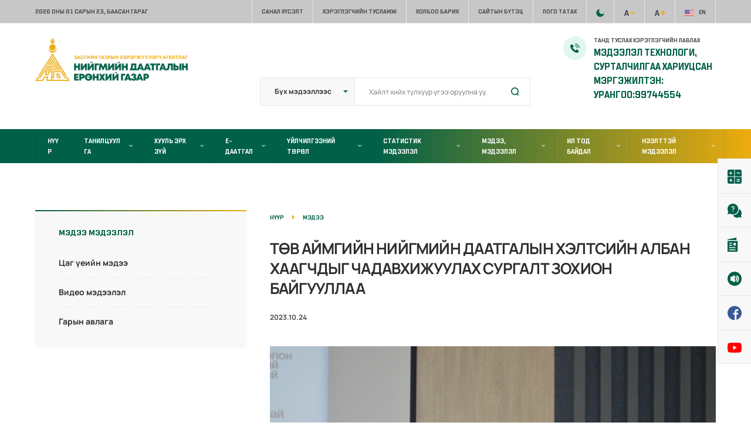

--- FILE ---
content_type: text/html; charset=UTF-8
request_url: https://www.ndaatgal.mn/%D1%82%D3%A9%D0%B2-%D0%B0%D0%B9%D0%BC%D0%B3%D0%B8%D0%B9%D0%BD-%D0%BD%D0%B8%D0%B9%D0%B3%D0%BC%D0%B8%D0%B9%D0%BD-%D0%B4%D0%B0%D0%B0%D1%82%D0%B3%D0%B0%D0%BB%D1%8B%D0%BD-%D1%85%D1%8D%D0%BB%D1%82%D1%81/
body_size: 19650
content:
<!DOCTYPE html>
<html lang="en-US">
    <head>
        <meta charset="UTF-8">
        <meta name="viewport" content="width=device-width, initial-scale=1, maximum-scale=1"/>
        <link rel="shortcut icon" href="https://www.ndaatgal.mn/wp-content/themes/ndaatgal/assets/images/fav.png"/>        <meta name='robots' content='index, follow, max-image-preview:large, max-snippet:-1, max-video-preview:-1' />
	<style>img:is([sizes="auto" i], [sizes^="auto," i]) { contain-intrinsic-size: 3000px 1500px }</style>
	
	<!-- This site is optimized with the Yoast SEO plugin v26.8 - https://yoast.com/product/yoast-seo-wordpress/ -->
	<title>ТӨВ АЙМГИЙН НИЙГМИЙН ДААТГАЛЫН ХЭЛТСИЙН АЛБАН ХААГЧДЫГ ЧАДАВХИЖУУЛАХ СУРГАЛТ ЗОХИОН БАЙГУУЛЛАА - Нийгмийн даатгалын ерөнхий газар</title>
	<link rel="canonical" href="https://www.ndaatgal.mn/төв-аймгийн-нийгмийн-даатгалын-хэлтс/" />
	<meta property="og:locale" content="en_US" />
	<meta property="og:type" content="article" />
	<meta property="og:title" content="ТӨВ АЙМГИЙН НИЙГМИЙН ДААТГАЛЫН ХЭЛТСИЙН АЛБАН ХААГЧДЫГ ЧАДАВХИЖУУЛАХ СУРГАЛТ ЗОХИОН БАЙГУУЛЛАА - Нийгмийн даатгалын ерөнхий газар" />
	<meta property="og:description" content="Улсын их хурлын чуулганы 2023 оны 07 сарын 07-ны өдрийн нэгдсэн хуралдаанаар Нийгмийн даатгалын багц хуулийн шинэчилсэн найруулгыг хэлэлцэн баталсан. Хуулийн хэрэгжилтийг хангах зорилгоор Нийгмийн даатгалын ерөнхий газар “Нийгмийн даатгалын багц хуулийн шинэчлэлийн хүрээнд албан хаагчдыг чадавхижуулах сургалт, сурталчилгааны төлөвлөгөө”-ний дагуу сургагч багш нарын 6 баг томилон аймаг, дүүргийн нийгмийн даатгалын хэлтсийн албан хаагчдыг чадархижуулах [&hellip;]" />
	<meta property="og:url" content="https://www.ndaatgal.mn/төв-аймгийн-нийгмийн-даатгалын-хэлтс/" />
	<meta property="og:site_name" content="Нийгмийн даатгалын ерөнхий газар" />
	<meta property="article:published_time" content="2023-10-24T01:47:23+00:00" />
	<meta property="article:modified_time" content="2023-10-25T01:55:37+00:00" />
	<meta property="og:image" content="https://www.ndaatgal.mn/wp-content/uploads/2023/10/1-9.jpg" />
	<meta property="og:image:width" content="1600" />
	<meta property="og:image:height" content="1064" />
	<meta property="og:image:type" content="image/jpeg" />
	<meta name="author" content="ndaatgal" />
	<meta name="twitter:card" content="summary_large_image" />
	<script type="application/ld+json" class="yoast-schema-graph">{"@context":"https://schema.org","@graph":[{"@type":"Article","@id":"https://www.ndaatgal.mn/%d1%82%d3%a9%d0%b2-%d0%b0%d0%b9%d0%bc%d0%b3%d0%b8%d0%b9%d0%bd-%d0%bd%d0%b8%d0%b9%d0%b3%d0%bc%d0%b8%d0%b9%d0%bd-%d0%b4%d0%b0%d0%b0%d1%82%d0%b3%d0%b0%d0%bb%d1%8b%d0%bd-%d1%85%d1%8d%d0%bb%d1%82%d1%81/#article","isPartOf":{"@id":"https://www.ndaatgal.mn/%d1%82%d3%a9%d0%b2-%d0%b0%d0%b9%d0%bc%d0%b3%d0%b8%d0%b9%d0%bd-%d0%bd%d0%b8%d0%b9%d0%b3%d0%bc%d0%b8%d0%b9%d0%bd-%d0%b4%d0%b0%d0%b0%d1%82%d0%b3%d0%b0%d0%bb%d1%8b%d0%bd-%d1%85%d1%8d%d0%bb%d1%82%d1%81/"},"author":{"name":"ndaatgal","@id":"https://www.ndaatgal.mn/#/schema/person/fde12b157e59f626179a41dd471e3f0d"},"headline":"ТӨВ АЙМГИЙН НИЙГМИЙН ДААТГАЛЫН ХЭЛТСИЙН АЛБАН ХААГЧДЫГ ЧАДАВХИЖУУЛАХ СУРГАЛТ ЗОХИОН БАЙГУУЛЛАА","datePublished":"2023-10-24T01:47:23+00:00","dateModified":"2023-10-25T01:55:37+00:00","mainEntityOfPage":{"@id":"https://www.ndaatgal.mn/%d1%82%d3%a9%d0%b2-%d0%b0%d0%b9%d0%bc%d0%b3%d0%b8%d0%b9%d0%bd-%d0%bd%d0%b8%d0%b9%d0%b3%d0%bc%d0%b8%d0%b9%d0%bd-%d0%b4%d0%b0%d0%b0%d1%82%d0%b3%d0%b0%d0%bb%d1%8b%d0%bd-%d1%85%d1%8d%d0%bb%d1%82%d1%81/"},"wordCount":189,"commentCount":0,"image":{"@id":"https://www.ndaatgal.mn/%d1%82%d3%a9%d0%b2-%d0%b0%d0%b9%d0%bc%d0%b3%d0%b8%d0%b9%d0%bd-%d0%bd%d0%b8%d0%b9%d0%b3%d0%bc%d0%b8%d0%b9%d0%bd-%d0%b4%d0%b0%d0%b0%d1%82%d0%b3%d0%b0%d0%bb%d1%8b%d0%bd-%d1%85%d1%8d%d0%bb%d1%82%d1%81/#primaryimage"},"thumbnailUrl":"https://www.ndaatgal.mn/wp-content/uploads/2023/10/1-9.jpg","articleSection":["Мэдээ"],"inLanguage":"en-US","potentialAction":[{"@type":"CommentAction","name":"Comment","target":["https://www.ndaatgal.mn/%d1%82%d3%a9%d0%b2-%d0%b0%d0%b9%d0%bc%d0%b3%d0%b8%d0%b9%d0%bd-%d0%bd%d0%b8%d0%b9%d0%b3%d0%bc%d0%b8%d0%b9%d0%bd-%d0%b4%d0%b0%d0%b0%d1%82%d0%b3%d0%b0%d0%bb%d1%8b%d0%bd-%d1%85%d1%8d%d0%bb%d1%82%d1%81/#respond"]}]},{"@type":"WebPage","@id":"https://www.ndaatgal.mn/%d1%82%d3%a9%d0%b2-%d0%b0%d0%b9%d0%bc%d0%b3%d0%b8%d0%b9%d0%bd-%d0%bd%d0%b8%d0%b9%d0%b3%d0%bc%d0%b8%d0%b9%d0%bd-%d0%b4%d0%b0%d0%b0%d1%82%d0%b3%d0%b0%d0%bb%d1%8b%d0%bd-%d1%85%d1%8d%d0%bb%d1%82%d1%81/","url":"https://www.ndaatgal.mn/%d1%82%d3%a9%d0%b2-%d0%b0%d0%b9%d0%bc%d0%b3%d0%b8%d0%b9%d0%bd-%d0%bd%d0%b8%d0%b9%d0%b3%d0%bc%d0%b8%d0%b9%d0%bd-%d0%b4%d0%b0%d0%b0%d1%82%d0%b3%d0%b0%d0%bb%d1%8b%d0%bd-%d1%85%d1%8d%d0%bb%d1%82%d1%81/","name":"ТӨВ АЙМГИЙН НИЙГМИЙН ДААТГАЛЫН ХЭЛТСИЙН АЛБАН ХААГЧДЫГ ЧАДАВХИЖУУЛАХ СУРГАЛТ ЗОХИОН БАЙГУУЛЛАА - Нийгмийн даатгалын ерөнхий газар","isPartOf":{"@id":"https://www.ndaatgal.mn/#website"},"primaryImageOfPage":{"@id":"https://www.ndaatgal.mn/%d1%82%d3%a9%d0%b2-%d0%b0%d0%b9%d0%bc%d0%b3%d0%b8%d0%b9%d0%bd-%d0%bd%d0%b8%d0%b9%d0%b3%d0%bc%d0%b8%d0%b9%d0%bd-%d0%b4%d0%b0%d0%b0%d1%82%d0%b3%d0%b0%d0%bb%d1%8b%d0%bd-%d1%85%d1%8d%d0%bb%d1%82%d1%81/#primaryimage"},"image":{"@id":"https://www.ndaatgal.mn/%d1%82%d3%a9%d0%b2-%d0%b0%d0%b9%d0%bc%d0%b3%d0%b8%d0%b9%d0%bd-%d0%bd%d0%b8%d0%b9%d0%b3%d0%bc%d0%b8%d0%b9%d0%bd-%d0%b4%d0%b0%d0%b0%d1%82%d0%b3%d0%b0%d0%bb%d1%8b%d0%bd-%d1%85%d1%8d%d0%bb%d1%82%d1%81/#primaryimage"},"thumbnailUrl":"https://www.ndaatgal.mn/wp-content/uploads/2023/10/1-9.jpg","datePublished":"2023-10-24T01:47:23+00:00","dateModified":"2023-10-25T01:55:37+00:00","author":{"@id":"https://www.ndaatgal.mn/#/schema/person/fde12b157e59f626179a41dd471e3f0d"},"breadcrumb":{"@id":"https://www.ndaatgal.mn/%d1%82%d3%a9%d0%b2-%d0%b0%d0%b9%d0%bc%d0%b3%d0%b8%d0%b9%d0%bd-%d0%bd%d0%b8%d0%b9%d0%b3%d0%bc%d0%b8%d0%b9%d0%bd-%d0%b4%d0%b0%d0%b0%d1%82%d0%b3%d0%b0%d0%bb%d1%8b%d0%bd-%d1%85%d1%8d%d0%bb%d1%82%d1%81/#breadcrumb"},"inLanguage":"en-US","potentialAction":[{"@type":"ReadAction","target":["https://www.ndaatgal.mn/%d1%82%d3%a9%d0%b2-%d0%b0%d0%b9%d0%bc%d0%b3%d0%b8%d0%b9%d0%bd-%d0%bd%d0%b8%d0%b9%d0%b3%d0%bc%d0%b8%d0%b9%d0%bd-%d0%b4%d0%b0%d0%b0%d1%82%d0%b3%d0%b0%d0%bb%d1%8b%d0%bd-%d1%85%d1%8d%d0%bb%d1%82%d1%81/"]}]},{"@type":"ImageObject","inLanguage":"en-US","@id":"https://www.ndaatgal.mn/%d1%82%d3%a9%d0%b2-%d0%b0%d0%b9%d0%bc%d0%b3%d0%b8%d0%b9%d0%bd-%d0%bd%d0%b8%d0%b9%d0%b3%d0%bc%d0%b8%d0%b9%d0%bd-%d0%b4%d0%b0%d0%b0%d1%82%d0%b3%d0%b0%d0%bb%d1%8b%d0%bd-%d1%85%d1%8d%d0%bb%d1%82%d1%81/#primaryimage","url":"https://www.ndaatgal.mn/wp-content/uploads/2023/10/1-9.jpg","contentUrl":"https://www.ndaatgal.mn/wp-content/uploads/2023/10/1-9.jpg","width":1600,"height":1064},{"@type":"BreadcrumbList","@id":"https://www.ndaatgal.mn/%d1%82%d3%a9%d0%b2-%d0%b0%d0%b9%d0%bc%d0%b3%d0%b8%d0%b9%d0%bd-%d0%bd%d0%b8%d0%b9%d0%b3%d0%bc%d0%b8%d0%b9%d0%bd-%d0%b4%d0%b0%d0%b0%d1%82%d0%b3%d0%b0%d0%bb%d1%8b%d0%bd-%d1%85%d1%8d%d0%bb%d1%82%d1%81/#breadcrumb","itemListElement":[{"@type":"ListItem","position":1,"name":"Home","item":"https://www.ndaatgal.mn/%d1%85%d3%a9%d1%80%d3%a9%d0%bd%d0%b3%d0%b8%d0%b9%d0%bd-%d0%be%d1%80%d1%83%d1%83%d0%bb%d0%b0%d0%bb%d1%82-%d1%85%d3%a9%d1%80%d3%a9%d0%bd%d0%b3%d0%b8%d0%b9%d0%bd-%d0%b7%d0%b0%d1%85-%d0%b7%d1%8d%d1%8d/"},{"@type":"ListItem","position":2,"name":"ТӨВ АЙМГИЙН НИЙГМИЙН ДААТГАЛЫН ХЭЛТСИЙН АЛБАН ХААГЧДЫГ ЧАДАВХИЖУУЛАХ СУРГАЛТ ЗОХИОН БАЙГУУЛЛАА"}]},{"@type":"WebSite","@id":"https://www.ndaatgal.mn/#website","url":"https://www.ndaatgal.mn/","name":"Нийгмийн даатгалын ерөнхий газар","description":"","potentialAction":[{"@type":"SearchAction","target":{"@type":"EntryPoint","urlTemplate":"https://www.ndaatgal.mn/?s={search_term_string}"},"query-input":{"@type":"PropertyValueSpecification","valueRequired":true,"valueName":"search_term_string"}}],"inLanguage":"en-US"},{"@type":"Person","@id":"https://www.ndaatgal.mn/#/schema/person/fde12b157e59f626179a41dd471e3f0d","name":"ndaatgal","image":{"@type":"ImageObject","inLanguage":"en-US","@id":"https://www.ndaatgal.mn/#/schema/person/image/","url":"https://secure.gravatar.com/avatar/d317f8930e7d758dd661b0764a31787244bca99b91cc78cd32647cc4a6d4ae83?s=96&d=mm&r=g","contentUrl":"https://secure.gravatar.com/avatar/d317f8930e7d758dd661b0764a31787244bca99b91cc78cd32647cc4a6d4ae83?s=96&d=mm&r=g","caption":"ndaatgal"},"sameAs":["http://themewaves.com/ndaatgal"],"url":"https://www.ndaatgal.mn/author/ndaatgal/"}]}</script>
	<!-- / Yoast SEO plugin. -->


<link rel='dns-prefetch' href='//cdn.canvasjs.com' />
<link rel="alternate" type="application/rss+xml" title="Нийгмийн даатгалын ерөнхий газар &raquo; Feed" href="https://www.ndaatgal.mn/feed/" />
<link rel="alternate" type="application/rss+xml" title="Нийгмийн даатгалын ерөнхий газар &raquo; Comments Feed" href="https://www.ndaatgal.mn/comments/feed/" />
<link rel="alternate" type="application/rss+xml" title="Нийгмийн даатгалын ерөнхий газар &raquo; ТӨВ АЙМГИЙН НИЙГМИЙН ДААТГАЛЫН ХЭЛТСИЙН АЛБАН ХААГЧДЫГ ЧАДАВХИЖУУЛАХ СУРГАЛТ ЗОХИОН БАЙГУУЛЛАА Comments Feed" href="https://www.ndaatgal.mn/%d1%82%d3%a9%d0%b2-%d0%b0%d0%b9%d0%bc%d0%b3%d0%b8%d0%b9%d0%bd-%d0%bd%d0%b8%d0%b9%d0%b3%d0%bc%d0%b8%d0%b9%d0%bd-%d0%b4%d0%b0%d0%b0%d1%82%d0%b3%d0%b0%d0%bb%d1%8b%d0%bd-%d1%85%d1%8d%d0%bb%d1%82%d1%81/feed/" />
<script type="text/javascript">
/* <![CDATA[ */
window._wpemojiSettings = {"baseUrl":"https:\/\/s.w.org\/images\/core\/emoji\/16.0.1\/72x72\/","ext":".png","svgUrl":"https:\/\/s.w.org\/images\/core\/emoji\/16.0.1\/svg\/","svgExt":".svg","source":{"concatemoji":"https:\/\/www.ndaatgal.mn\/wp-includes\/js\/wp-emoji-release.min.js?ver=6.8.3"}};
/*! This file is auto-generated */
!function(s,n){var o,i,e;function c(e){try{var t={supportTests:e,timestamp:(new Date).valueOf()};sessionStorage.setItem(o,JSON.stringify(t))}catch(e){}}function p(e,t,n){e.clearRect(0,0,e.canvas.width,e.canvas.height),e.fillText(t,0,0);var t=new Uint32Array(e.getImageData(0,0,e.canvas.width,e.canvas.height).data),a=(e.clearRect(0,0,e.canvas.width,e.canvas.height),e.fillText(n,0,0),new Uint32Array(e.getImageData(0,0,e.canvas.width,e.canvas.height).data));return t.every(function(e,t){return e===a[t]})}function u(e,t){e.clearRect(0,0,e.canvas.width,e.canvas.height),e.fillText(t,0,0);for(var n=e.getImageData(16,16,1,1),a=0;a<n.data.length;a++)if(0!==n.data[a])return!1;return!0}function f(e,t,n,a){switch(t){case"flag":return n(e,"\ud83c\udff3\ufe0f\u200d\u26a7\ufe0f","\ud83c\udff3\ufe0f\u200b\u26a7\ufe0f")?!1:!n(e,"\ud83c\udde8\ud83c\uddf6","\ud83c\udde8\u200b\ud83c\uddf6")&&!n(e,"\ud83c\udff4\udb40\udc67\udb40\udc62\udb40\udc65\udb40\udc6e\udb40\udc67\udb40\udc7f","\ud83c\udff4\u200b\udb40\udc67\u200b\udb40\udc62\u200b\udb40\udc65\u200b\udb40\udc6e\u200b\udb40\udc67\u200b\udb40\udc7f");case"emoji":return!a(e,"\ud83e\udedf")}return!1}function g(e,t,n,a){var r="undefined"!=typeof WorkerGlobalScope&&self instanceof WorkerGlobalScope?new OffscreenCanvas(300,150):s.createElement("canvas"),o=r.getContext("2d",{willReadFrequently:!0}),i=(o.textBaseline="top",o.font="600 32px Arial",{});return e.forEach(function(e){i[e]=t(o,e,n,a)}),i}function t(e){var t=s.createElement("script");t.src=e,t.defer=!0,s.head.appendChild(t)}"undefined"!=typeof Promise&&(o="wpEmojiSettingsSupports",i=["flag","emoji"],n.supports={everything:!0,everythingExceptFlag:!0},e=new Promise(function(e){s.addEventListener("DOMContentLoaded",e,{once:!0})}),new Promise(function(t){var n=function(){try{var e=JSON.parse(sessionStorage.getItem(o));if("object"==typeof e&&"number"==typeof e.timestamp&&(new Date).valueOf()<e.timestamp+604800&&"object"==typeof e.supportTests)return e.supportTests}catch(e){}return null}();if(!n){if("undefined"!=typeof Worker&&"undefined"!=typeof OffscreenCanvas&&"undefined"!=typeof URL&&URL.createObjectURL&&"undefined"!=typeof Blob)try{var e="postMessage("+g.toString()+"("+[JSON.stringify(i),f.toString(),p.toString(),u.toString()].join(",")+"));",a=new Blob([e],{type:"text/javascript"}),r=new Worker(URL.createObjectURL(a),{name:"wpTestEmojiSupports"});return void(r.onmessage=function(e){c(n=e.data),r.terminate(),t(n)})}catch(e){}c(n=g(i,f,p,u))}t(n)}).then(function(e){for(var t in e)n.supports[t]=e[t],n.supports.everything=n.supports.everything&&n.supports[t],"flag"!==t&&(n.supports.everythingExceptFlag=n.supports.everythingExceptFlag&&n.supports[t]);n.supports.everythingExceptFlag=n.supports.everythingExceptFlag&&!n.supports.flag,n.DOMReady=!1,n.readyCallback=function(){n.DOMReady=!0}}).then(function(){return e}).then(function(){var e;n.supports.everything||(n.readyCallback(),(e=n.source||{}).concatemoji?t(e.concatemoji):e.wpemoji&&e.twemoji&&(t(e.twemoji),t(e.wpemoji)))}))}((window,document),window._wpemojiSettings);
/* ]]> */
</script>
<link rel='stylesheet' id='slickmap.css-css' href='https://www.ndaatgal.mn/wp-content/plugins/slick-sitemap//slickmap.css?ver=6.8.3' type='text/css' media='all' />
<style id='wp-emoji-styles-inline-css' type='text/css'>

	img.wp-smiley, img.emoji {
		display: inline !important;
		border: none !important;
		box-shadow: none !important;
		height: 1em !important;
		width: 1em !important;
		margin: 0 0.07em !important;
		vertical-align: -0.1em !important;
		background: none !important;
		padding: 0 !important;
	}
</style>
<link rel='stylesheet' id='wp-block-library-css' href='https://www.ndaatgal.mn/wp-includes/css/dist/block-library/style.min.css?ver=6.8.3' type='text/css' media='all' />
<style id='classic-theme-styles-inline-css' type='text/css'>
/*! This file is auto-generated */
.wp-block-button__link{color:#fff;background-color:#32373c;border-radius:9999px;box-shadow:none;text-decoration:none;padding:calc(.667em + 2px) calc(1.333em + 2px);font-size:1.125em}.wp-block-file__button{background:#32373c;color:#fff;text-decoration:none}
</style>
<style id='pdfemb-pdf-embedder-viewer-style-inline-css' type='text/css'>
.wp-block-pdfemb-pdf-embedder-viewer{max-width:none}

</style>
<style id='global-styles-inline-css' type='text/css'>
:root{--wp--preset--aspect-ratio--square: 1;--wp--preset--aspect-ratio--4-3: 4/3;--wp--preset--aspect-ratio--3-4: 3/4;--wp--preset--aspect-ratio--3-2: 3/2;--wp--preset--aspect-ratio--2-3: 2/3;--wp--preset--aspect-ratio--16-9: 16/9;--wp--preset--aspect-ratio--9-16: 9/16;--wp--preset--color--black: #000000;--wp--preset--color--cyan-bluish-gray: #abb8c3;--wp--preset--color--white: #ffffff;--wp--preset--color--pale-pink: #f78da7;--wp--preset--color--vivid-red: #cf2e2e;--wp--preset--color--luminous-vivid-orange: #ff6900;--wp--preset--color--luminous-vivid-amber: #fcb900;--wp--preset--color--light-green-cyan: #7bdcb5;--wp--preset--color--vivid-green-cyan: #00d084;--wp--preset--color--pale-cyan-blue: #8ed1fc;--wp--preset--color--vivid-cyan-blue: #0693e3;--wp--preset--color--vivid-purple: #9b51e0;--wp--preset--gradient--vivid-cyan-blue-to-vivid-purple: linear-gradient(135deg,rgba(6,147,227,1) 0%,rgb(155,81,224) 100%);--wp--preset--gradient--light-green-cyan-to-vivid-green-cyan: linear-gradient(135deg,rgb(122,220,180) 0%,rgb(0,208,130) 100%);--wp--preset--gradient--luminous-vivid-amber-to-luminous-vivid-orange: linear-gradient(135deg,rgba(252,185,0,1) 0%,rgba(255,105,0,1) 100%);--wp--preset--gradient--luminous-vivid-orange-to-vivid-red: linear-gradient(135deg,rgba(255,105,0,1) 0%,rgb(207,46,46) 100%);--wp--preset--gradient--very-light-gray-to-cyan-bluish-gray: linear-gradient(135deg,rgb(238,238,238) 0%,rgb(169,184,195) 100%);--wp--preset--gradient--cool-to-warm-spectrum: linear-gradient(135deg,rgb(74,234,220) 0%,rgb(151,120,209) 20%,rgb(207,42,186) 40%,rgb(238,44,130) 60%,rgb(251,105,98) 80%,rgb(254,248,76) 100%);--wp--preset--gradient--blush-light-purple: linear-gradient(135deg,rgb(255,206,236) 0%,rgb(152,150,240) 100%);--wp--preset--gradient--blush-bordeaux: linear-gradient(135deg,rgb(254,205,165) 0%,rgb(254,45,45) 50%,rgb(107,0,62) 100%);--wp--preset--gradient--luminous-dusk: linear-gradient(135deg,rgb(255,203,112) 0%,rgb(199,81,192) 50%,rgb(65,88,208) 100%);--wp--preset--gradient--pale-ocean: linear-gradient(135deg,rgb(255,245,203) 0%,rgb(182,227,212) 50%,rgb(51,167,181) 100%);--wp--preset--gradient--electric-grass: linear-gradient(135deg,rgb(202,248,128) 0%,rgb(113,206,126) 100%);--wp--preset--gradient--midnight: linear-gradient(135deg,rgb(2,3,129) 0%,rgb(40,116,252) 100%);--wp--preset--font-size--small: 13px;--wp--preset--font-size--medium: 20px;--wp--preset--font-size--large: 36px;--wp--preset--font-size--x-large: 42px;--wp--preset--spacing--20: 0.44rem;--wp--preset--spacing--30: 0.67rem;--wp--preset--spacing--40: 1rem;--wp--preset--spacing--50: 1.5rem;--wp--preset--spacing--60: 2.25rem;--wp--preset--spacing--70: 3.38rem;--wp--preset--spacing--80: 5.06rem;--wp--preset--shadow--natural: 6px 6px 9px rgba(0, 0, 0, 0.2);--wp--preset--shadow--deep: 12px 12px 50px rgba(0, 0, 0, 0.4);--wp--preset--shadow--sharp: 6px 6px 0px rgba(0, 0, 0, 0.2);--wp--preset--shadow--outlined: 6px 6px 0px -3px rgba(255, 255, 255, 1), 6px 6px rgba(0, 0, 0, 1);--wp--preset--shadow--crisp: 6px 6px 0px rgba(0, 0, 0, 1);}:where(.is-layout-flex){gap: 0.5em;}:where(.is-layout-grid){gap: 0.5em;}body .is-layout-flex{display: flex;}.is-layout-flex{flex-wrap: wrap;align-items: center;}.is-layout-flex > :is(*, div){margin: 0;}body .is-layout-grid{display: grid;}.is-layout-grid > :is(*, div){margin: 0;}:where(.wp-block-columns.is-layout-flex){gap: 2em;}:where(.wp-block-columns.is-layout-grid){gap: 2em;}:where(.wp-block-post-template.is-layout-flex){gap: 1.25em;}:where(.wp-block-post-template.is-layout-grid){gap: 1.25em;}.has-black-color{color: var(--wp--preset--color--black) !important;}.has-cyan-bluish-gray-color{color: var(--wp--preset--color--cyan-bluish-gray) !important;}.has-white-color{color: var(--wp--preset--color--white) !important;}.has-pale-pink-color{color: var(--wp--preset--color--pale-pink) !important;}.has-vivid-red-color{color: var(--wp--preset--color--vivid-red) !important;}.has-luminous-vivid-orange-color{color: var(--wp--preset--color--luminous-vivid-orange) !important;}.has-luminous-vivid-amber-color{color: var(--wp--preset--color--luminous-vivid-amber) !important;}.has-light-green-cyan-color{color: var(--wp--preset--color--light-green-cyan) !important;}.has-vivid-green-cyan-color{color: var(--wp--preset--color--vivid-green-cyan) !important;}.has-pale-cyan-blue-color{color: var(--wp--preset--color--pale-cyan-blue) !important;}.has-vivid-cyan-blue-color{color: var(--wp--preset--color--vivid-cyan-blue) !important;}.has-vivid-purple-color{color: var(--wp--preset--color--vivid-purple) !important;}.has-black-background-color{background-color: var(--wp--preset--color--black) !important;}.has-cyan-bluish-gray-background-color{background-color: var(--wp--preset--color--cyan-bluish-gray) !important;}.has-white-background-color{background-color: var(--wp--preset--color--white) !important;}.has-pale-pink-background-color{background-color: var(--wp--preset--color--pale-pink) !important;}.has-vivid-red-background-color{background-color: var(--wp--preset--color--vivid-red) !important;}.has-luminous-vivid-orange-background-color{background-color: var(--wp--preset--color--luminous-vivid-orange) !important;}.has-luminous-vivid-amber-background-color{background-color: var(--wp--preset--color--luminous-vivid-amber) !important;}.has-light-green-cyan-background-color{background-color: var(--wp--preset--color--light-green-cyan) !important;}.has-vivid-green-cyan-background-color{background-color: var(--wp--preset--color--vivid-green-cyan) !important;}.has-pale-cyan-blue-background-color{background-color: var(--wp--preset--color--pale-cyan-blue) !important;}.has-vivid-cyan-blue-background-color{background-color: var(--wp--preset--color--vivid-cyan-blue) !important;}.has-vivid-purple-background-color{background-color: var(--wp--preset--color--vivid-purple) !important;}.has-black-border-color{border-color: var(--wp--preset--color--black) !important;}.has-cyan-bluish-gray-border-color{border-color: var(--wp--preset--color--cyan-bluish-gray) !important;}.has-white-border-color{border-color: var(--wp--preset--color--white) !important;}.has-pale-pink-border-color{border-color: var(--wp--preset--color--pale-pink) !important;}.has-vivid-red-border-color{border-color: var(--wp--preset--color--vivid-red) !important;}.has-luminous-vivid-orange-border-color{border-color: var(--wp--preset--color--luminous-vivid-orange) !important;}.has-luminous-vivid-amber-border-color{border-color: var(--wp--preset--color--luminous-vivid-amber) !important;}.has-light-green-cyan-border-color{border-color: var(--wp--preset--color--light-green-cyan) !important;}.has-vivid-green-cyan-border-color{border-color: var(--wp--preset--color--vivid-green-cyan) !important;}.has-pale-cyan-blue-border-color{border-color: var(--wp--preset--color--pale-cyan-blue) !important;}.has-vivid-cyan-blue-border-color{border-color: var(--wp--preset--color--vivid-cyan-blue) !important;}.has-vivid-purple-border-color{border-color: var(--wp--preset--color--vivid-purple) !important;}.has-vivid-cyan-blue-to-vivid-purple-gradient-background{background: var(--wp--preset--gradient--vivid-cyan-blue-to-vivid-purple) !important;}.has-light-green-cyan-to-vivid-green-cyan-gradient-background{background: var(--wp--preset--gradient--light-green-cyan-to-vivid-green-cyan) !important;}.has-luminous-vivid-amber-to-luminous-vivid-orange-gradient-background{background: var(--wp--preset--gradient--luminous-vivid-amber-to-luminous-vivid-orange) !important;}.has-luminous-vivid-orange-to-vivid-red-gradient-background{background: var(--wp--preset--gradient--luminous-vivid-orange-to-vivid-red) !important;}.has-very-light-gray-to-cyan-bluish-gray-gradient-background{background: var(--wp--preset--gradient--very-light-gray-to-cyan-bluish-gray) !important;}.has-cool-to-warm-spectrum-gradient-background{background: var(--wp--preset--gradient--cool-to-warm-spectrum) !important;}.has-blush-light-purple-gradient-background{background: var(--wp--preset--gradient--blush-light-purple) !important;}.has-blush-bordeaux-gradient-background{background: var(--wp--preset--gradient--blush-bordeaux) !important;}.has-luminous-dusk-gradient-background{background: var(--wp--preset--gradient--luminous-dusk) !important;}.has-pale-ocean-gradient-background{background: var(--wp--preset--gradient--pale-ocean) !important;}.has-electric-grass-gradient-background{background: var(--wp--preset--gradient--electric-grass) !important;}.has-midnight-gradient-background{background: var(--wp--preset--gradient--midnight) !important;}.has-small-font-size{font-size: var(--wp--preset--font-size--small) !important;}.has-medium-font-size{font-size: var(--wp--preset--font-size--medium) !important;}.has-large-font-size{font-size: var(--wp--preset--font-size--large) !important;}.has-x-large-font-size{font-size: var(--wp--preset--font-size--x-large) !important;}
:where(.wp-block-post-template.is-layout-flex){gap: 1.25em;}:where(.wp-block-post-template.is-layout-grid){gap: 1.25em;}
:where(.wp-block-columns.is-layout-flex){gap: 2em;}:where(.wp-block-columns.is-layout-grid){gap: 2em;}
:root :where(.wp-block-pullquote){font-size: 1.5em;line-height: 1.6;}
</style>
<link rel='stylesheet' id='contact-form-7-css' href='https://www.ndaatgal.mn/wp-content/plugins/contact-form-7/includes/css/styles.css?ver=6.1.4' type='text/css' media='all' />
<link rel='stylesheet' id='dashicons-css' href='https://www.ndaatgal.mn/wp-includes/css/dashicons.min.css?ver=6.8.3' type='text/css' media='all' />
<link rel='stylesheet' id='admin-bar-css' href='https://www.ndaatgal.mn/wp-includes/css/admin-bar.min.css?ver=6.8.3' type='text/css' media='all' />
<style id='admin-bar-inline-css' type='text/css'>

    .canvasjs-chart-credit{
        display: none !important;
    }
    #vtrtsFreeChart canvas {
    border-radius: 6px;
}

.vtrts-free-adminbar-weekly-title {
    font-weight: bold;
    font-size: 14px;
    color: #fff;
    margin-bottom: 6px;
}

        #wpadminbar #wp-admin-bar-vtrts_free_top_button .ab-icon:before {
            content: "\f185";
            color: #1DAE22;
            top: 3px;
        }
    #wp-admin-bar-vtrts_pro_top_button .ab-item {
        min-width: 180px;
    }
    .vtrts-free-adminbar-dropdown {
        min-width: 420px ;
        padding: 18px 18px 12px 18px;
        background: #23282d;
        color: #fff;
        border-radius: 8px;
        box-shadow: 0 4px 24px rgba(0,0,0,0.15);
        margin-top: 10px;
    }
    .vtrts-free-adminbar-grid {
        display: grid;
        grid-template-columns: 1fr 1fr;
        gap: 18px 18px; /* row-gap column-gap */
        margin-bottom: 18px;
    }
    .vtrts-free-adminbar-card {
        background: #2c3338;
        border-radius: 8px;
        padding: 18px 18px 12px 18px;
        box-shadow: 0 2px 8px rgba(0,0,0,0.07);
        display: flex;
        flex-direction: column;
        align-items: flex-start;
    }
    /* Extra margin for the right column */
    .vtrts-free-adminbar-card:nth-child(2),
    .vtrts-free-adminbar-card:nth-child(4) {
        margin-left: 10px !important;
        padding-left: 10px !important;
                padding-top: 6px !important;

        margin-right: 10px !important;
        padding-right : 10px !important;
        margin-top: 10px !important;
    }
    .vtrts-free-adminbar-card:nth-child(1),
    .vtrts-free-adminbar-card:nth-child(3) {
        margin-left: 10px !important;
        padding-left: 10px !important;
                padding-top: 6px !important;

        margin-top: 10px !important;
                padding-right : 10px !important;

    }
    /* Extra margin for the bottom row */
    .vtrts-free-adminbar-card:nth-child(3),
    .vtrts-free-adminbar-card:nth-child(4) {
        margin-top: 6px !important;
        padding-top: 6px !important;
        margin-top: 10px !important;
    }
    .vtrts-free-adminbar-card-title {
        font-size: 14px;
        font-weight: 800;
        margin-bottom: 6px;
        color: #fff;
    }
    .vtrts-free-adminbar-card-value {
        font-size: 22px;
        font-weight: bold;
        color: #1DAE22;
        margin-bottom: 4px;
    }
    .vtrts-free-adminbar-card-sub {
        font-size: 12px;
        color: #aaa;
    }
    .vtrts-free-adminbar-btn-wrap {
        text-align: center;
        margin-top: 8px;
    }

    #wp-admin-bar-vtrts_free_top_button .ab-item{
    min-width: 80px !important;
        padding: 0px !important;
    .vtrts-free-adminbar-btn {
        display: inline-block;
        background: #1DAE22;
        color: #fff !important;
        font-weight: bold;
        padding: 8px 28px;
        border-radius: 6px;
        text-decoration: none;
        font-size: 15px;
        transition: background 0.2s;
        margin-top: 8px;
    }
    .vtrts-free-adminbar-btn:hover {
        background: #15991b;
        color: #fff !important;
    }

    .vtrts-free-adminbar-dropdown-wrap { min-width: 0; padding: 0; }
    #wpadminbar #wp-admin-bar-vtrts_free_top_button .vtrts-free-adminbar-dropdown { display: none; position: absolute; left: 0; top: 100%; z-index: 99999; }
    #wpadminbar #wp-admin-bar-vtrts_free_top_button:hover .vtrts-free-adminbar-dropdown { display: block; }
    
        .ab-empty-item #wp-admin-bar-vtrts_free_top_button-default .ab-empty-item{
    height:0px !important;
    padding :0px !important;
     }
            #wpadminbar .quicklinks .ab-empty-item{
        padding:0px !important;
    }
    .vtrts-free-adminbar-dropdown {
    min-width: 420px;
    padding: 18px 18px 12px 18px;
    background: #23282d;
    color: #fff;
    border-radius: 12px; /* more rounded */
    box-shadow: 0 8px 32px rgba(0,0,0,0.25); /* deeper shadow */
    margin-top: 10px;
}

.vtrts-free-adminbar-btn-wrap {
    text-align: center;
    margin-top: 18px; /* more space above */
}

.vtrts-free-adminbar-btn {
    display: inline-block;
    background: #1DAE22;
    color: #fff !important;
    font-weight: bold;
    padding: 5px 22px;
    border-radius: 8px;
    text-decoration: none;
    font-size: 17px;
    transition: background 0.2s, box-shadow 0.2s;
    margin-top: 8px;
    box-shadow: 0 2px 8px rgba(29,174,34,0.15);
    text-align: center;
    line-height: 1.6;
    
}
.vtrts-free-adminbar-btn:hover {
    background: #15991b;
    color: #fff !important;
    box-shadow: 0 4px 16px rgba(29,174,34,0.25);
}
    


</style>
<link rel='stylesheet' id='dflip-style-css' href='https://www.ndaatgal.mn/wp-content/plugins/3d-flipbook-dflip-lite/assets/css/dflip.min.css?ver=2.4.20' type='text/css' media='all' />
<link rel='stylesheet' id='uikit-css' href='https://www.ndaatgal.mn/wp-content/themes/ndaatgal/assets/css/uikit.min.css?ver=6.8.3' type='text/css' media='all' />
<link rel='stylesheet' id='ndaatgal-main-css' href='https://www.ndaatgal.mn/wp-content/themes/ndaatgal/assets/css/style.css?ver=6.8.3' type='text/css' media='all' />
<link rel='stylesheet' id='ndaatgal-style-css' href='https://www.ndaatgal.mn/wp-content/themes/ndaatgal/style.css?ver=6.8.3' type='text/css' media='all' />
<link rel='stylesheet' id='ndaatgal-dark-css' href='https://www.ndaatgal.mn/wp-content/themes/ndaatgal/assets/css/dark-theme.css?ver=6.8.3' type='text/css' media='all' />
<link rel='stylesheet' id='ndaatgal-responsive-css' href='https://www.ndaatgal.mn/wp-content/themes/ndaatgal/assets/css/responsive.css?ver=6.8.3' type='text/css' media='all' />
<script type="text/javascript" id="ahc_front_js-js-extra">
/* <![CDATA[ */
var ahc_ajax_front = {"ajax_url":"https:\/\/www.ndaatgal.mn\/wp-admin\/admin-ajax.php","plugin_url":"https:\/\/www.ndaatgal.mn\/wp-content\/plugins\/visitors-traffic-real-time-statistics\/","page_id":"11006","page_title":"\u0422\u04e8\u0412 \u0410\u0419\u041c\u0413\u0418\u0419\u041d \u041d\u0418\u0419\u0413\u041c\u0418\u0419\u041d \u0414\u0410\u0410\u0422\u0413\u0410\u041b\u042b\u041d \u0425\u042d\u041b\u0422\u0421\u0418\u0419\u041d \u0410\u041b\u0411\u0410\u041d \u0425\u0410\u0410\u0413\u0427\u0414\u042b\u0413 \u0427\u0410\u0414\u0410\u0412\u0425\u0418\u0416\u0423\u0423\u041b\u0410\u0425 \u0421\u0423\u0420\u0413\u0410\u041b\u0422 \u0417\u041e\u0425\u0418\u041e\u041d \u0411\u0410\u0419\u0413\u0423\u0423\u041b\u041b\u0410\u0410","post_type":"post"};
/* ]]> */
</script>
<script type="text/javascript" src="https://www.ndaatgal.mn/wp-content/plugins/visitors-traffic-real-time-statistics/js/front.js?ver=6.8.3" id="ahc_front_js-js"></script>
<script type="text/javascript" id="jquery-core-js-extra">
/* <![CDATA[ */
var ndaatgal_script_data = {"ajaxurl":"https:\/\/www.ndaatgal.mn\/wp-admin\/admin-ajax.php"};
/* ]]> */
</script>
<script type="text/javascript" src="https://www.ndaatgal.mn/wp-includes/js/jquery/jquery.min.js?ver=3.7.1" id="jquery-core-js"></script>
<script type="text/javascript" src="https://www.ndaatgal.mn/wp-includes/js/jquery/jquery-migrate.min.js?ver=3.4.1" id="jquery-migrate-js"></script>
<script type="text/javascript" src="https://www.ndaatgal.mn/wp-content/themes/ndaatgal/assets/js/jquery.nicescroll.min.js?ver=6.8.3" id="jquery-nicescroll-js"></script>
<script type="text/javascript" src="https://www.ndaatgal.mn/wp-content/themes/ndaatgal/assets/js/chart.min.js?ver=6.8.3" id="chartjs-js"></script>
<script type="text/javascript" src="https://www.ndaatgal.mn/wp-content/themes/ndaatgal/assets/js/theme.js?ver=6.8.3" id="ndaatgal-theme-js"></script>
<link rel="https://api.w.org/" href="https://www.ndaatgal.mn/wp-json/" /><link rel="alternate" title="JSON" type="application/json" href="https://www.ndaatgal.mn/wp-json/wp/v2/posts/11006" /><link rel="EditURI" type="application/rsd+xml" title="RSD" href="https://www.ndaatgal.mn/xmlrpc.php?rsd" />
<meta name="generator" content="WordPress 6.8.3" />
<link rel='shortlink' href='https://www.ndaatgal.mn/?p=11006' />
<link rel="alternate" title="oEmbed (JSON)" type="application/json+oembed" href="https://www.ndaatgal.mn/wp-json/oembed/1.0/embed?url=https%3A%2F%2Fwww.ndaatgal.mn%2F%25d1%2582%25d3%25a9%25d0%25b2-%25d0%25b0%25d0%25b9%25d0%25bc%25d0%25b3%25d0%25b8%25d0%25b9%25d0%25bd-%25d0%25bd%25d0%25b8%25d0%25b9%25d0%25b3%25d0%25bc%25d0%25b8%25d0%25b9%25d0%25bd-%25d0%25b4%25d0%25b0%25d0%25b0%25d1%2582%25d0%25b3%25d0%25b0%25d0%25bb%25d1%258b%25d0%25bd-%25d1%2585%25d1%258d%25d0%25bb%25d1%2582%25d1%2581%2F" />
<link rel="alternate" title="oEmbed (XML)" type="text/xml+oembed" href="https://www.ndaatgal.mn/wp-json/oembed/1.0/embed?url=https%3A%2F%2Fwww.ndaatgal.mn%2F%25d1%2582%25d3%25a9%25d0%25b2-%25d0%25b0%25d0%25b9%25d0%25bc%25d0%25b3%25d0%25b8%25d0%25b9%25d0%25bd-%25d0%25bd%25d0%25b8%25d0%25b9%25d0%25b3%25d0%25bc%25d0%25b8%25d0%25b9%25d0%25bd-%25d0%25b4%25d0%25b0%25d0%25b0%25d1%2582%25d0%25b3%25d0%25b0%25d0%25bb%25d1%258b%25d0%25bd-%25d1%2585%25d1%258d%25d0%25bb%25d1%2582%25d1%2581%2F&#038;format=xml" />
<meta name="generator" content="Redux 4.5.10" /><meta name="generator" content="Powered by WPBakery Page Builder - drag and drop page builder for WordPress."/>
<noscript><style> .wpb_animate_when_almost_visible { opacity: 1; }</style></noscript>    </head>
    <body class="wp-singular post-template-default single single-post postid-11006 single-format-standard wp-theme-ndaatgal loading wpb-js-composer js-comp-ver-6.6.0 vc_responsive"><div class="tw-preloader"><div data-uk-spinner></div></div>
<section class="uk-section tw-topbar uk-padding-remove-vertical">
    <div class="uk-container">
        <div class="uk-grid-collapse" data-uk-grid>
                            <div class="uk-width-1-2 uk-width-1-2@s uk-width-1-5@m">
                    <div class="tw-topbar-left uk-grid-medium uk-child-width-auto" data-uk-grid>
                        <time class="tw-date" datetime="2026-01-23T06:32:53+00:00" itemprop="datePublished">2026 оны 01 сарын 23<span class="uk-visible@s top-header-date">, Баасан гараг</span></time>                    </div>
                </div>
                        <div class="uk-width-1-2 uk-width-1-2@s uk-width-4-5@m">
                <div>
                    <div class="tw-topbar-right uk-flex-right uk-grid-medium uk-child-width-auto" data-uk-grid>
                        <ul id="menu-%d0%b4%d1%8d%d1%8d%d0%b4-%d1%86%d1%8d%d1%81" class="tw-top-menu uk-list uk-visible@m"><li id="menu-item-663" class="menu-item menu-item-type-post_type menu-item-object-page menu-item-663"><a href="https://www.ndaatgal.mn/feedback/">Санал хүсэлт</a></li>
<li id="menu-item-662" class="menu-item menu-item-type-post_type menu-item-object-page menu-item-662"><a href="https://www.ndaatgal.mn/help/">Хэрэглэгчийн тусламж</a></li>
<li id="menu-item-661" class="menu-item menu-item-type-post_type menu-item-object-page menu-item-661"><a href="https://www.ndaatgal.mn/contact-us/">Холбоо барих</a></li>
<li id="menu-item-4948" class="menu-item menu-item-type-post_type menu-item-object-page menu-item-4948"><a href="https://www.ndaatgal.mn/%d1%81%d0%b0%d0%b9%d1%82%d1%8b%d0%bd-%d0%b1%d2%af%d1%82%d1%8d%d1%86/">Сайтын бүтэц</a></li>
<li id="menu-item-11937" class="menu-item menu-item-type-post_type menu-item-object-page menu-item-11937"><a href="https://www.ndaatgal.mn/ndlogo/">Лого татах</a></li>
</ul>                        <ul class="list-none uk-flex">
                            <li class="top-right-item">
                                <div id="dark-theme-toggle" class="tw-background-change"><img class="uk-preserve" src="https://www.ndaatgal.mn/wp-content/themes/ndaatgal/assets/images/top-bg-change-icon.svg" data-uk-svg></div>
                            </li>
                            <li class="top-right-item uk-visible@m">
                                <div class="font-small font-size-down font-size">
                                    <img src="https://www.ndaatgal.mn/wp-content/themes/ndaatgal/assets/images/letter.svg" data-uk-svg>                                    <img src="https://www.ndaatgal.mn/wp-content/themes/ndaatgal/assets/images/size-inc.png">                                </div>
                            </li>
                            <li class="top-right-item uk-visible@m">
                                <div class="font-large font-size-up font-size">
                                    <img src="https://www.ndaatgal.mn/wp-content/themes/ndaatgal/assets/images/letter.svg" data-uk-svg>                                    <img src="https://www.ndaatgal.mn/wp-content/themes/ndaatgal/assets/images/size-dec.png">                                </div>
                            </li>
                            <li class="top-right-item">
                                <a href="#" class="lang-change">
                                    <img class="uk-preserve" src="https://www.ndaatgal.mn/wp-content/themes/ndaatgal/assets/images/lang-en.svg" data-uk-svg>                                    <span>EN</span>
                                </a>
                            </li>
                        </ul>
                    </div>
                </div>
            </div>
        </div>
    </div>
</section>
<header class="header-container tw-header tw-header-light">
    <div class="uk-container">        <div class="tw-logo-container" data-uk-grid>
            <div class="uk-width-1-2 uk-width-1-2@s uk-width-1-4@m">
                <div class="tw-logo"><a href="https://www.ndaatgal.mn/"><img class="logo-img" src="https://www.ndaatgal.mn/wp-content/themes/ndaatgal/assets/images/nd-logo.png" alt="Нийгмийн даатгалын ерөнхий газар"/></a></div>            </div>
            <div class="uk-width-1-2 uk-width-1-2@s uk-visible@m uk-width-1-2@m uk-flex uk-flex-right"><div class="tw-header-meta uk-flex uk-flex-bottom"><form class="uk-search" action="https://www.ndaatgal.mn/wp-admin/admin-ajax.php" method="POST" id="filter"><span class="uk-grid-collapse" data-uk-grid><select name="postfilter" class="uk-select uk-width-expand uk-form-width-small uk-form-large uk-first-column"><option name="all" value="all">Бүх мэдээллээс</option>                                        <option name="daatgal" value="daatgal">Даатгал</option>
                                                                            <option name="posts" value="posts">Мэдээлэл</option>
                                                                            <option name="laws" value="laws">Хууль эрх зүй</option>
                                                                            <option name="transparency" value="transparency">Ил тод байдал</option>
                                                                            <option name="document" value="document">Маягт</option>
                                    </select><input class="uk-width-medium tw-search-input" autocomplete="off" type="search" name="s" placeholder="Хайлт хийх түлхүүр үгээ оруулна уу."  value=""></span><input type="hidden" name="action" value="myfilter"><div class="tw-response" id="response"><div class="uk-height-xsmall"><div class="js-wrapper"><div class="container" data-uk-overflow-auto="selContainer: .uk-height-xsmall; selContent: .js-wrapper"></div></div></div><div class="tw-more-search"><a href="https://www.ndaatgal.mn/?s=" class="tw-btn">Дэлгэрэнгүй хайлт</a></div></div></form></div></div><div class="uk-width-1-2 uk-width-1-2@s uk-width-1-4@m uk-flex uk-flex-right uk-flex-bottom uk-visible@s"><div class="tw-top-right-container  nd-read-more uk-flex uk-flex-bottom"><div class="tw-element tw-box layout-2"><div class="img-container"><img src="https://www.ndaatgal.mn/wp-content/themes/ndaatgal/assets/images/head1.svg" class="uk-preserve" data-uk-svg/></div><h4 class="tw-title">Танд туслах хэрэглэгчийн лавлах </h4><a href="tel:  Мэдээлэл технологи, сурталчилгаа хариуцсан мэргэжилтэн: Урангоо:99744554" title=" Мэдээлэл технологи, сурталчилгаа хариуцсан мэргэжилтэн: Урангоо:99744554" class="tw-tel"> Мэдээлэл технологи, сурталчилгаа хариуцсан мэргэжилтэн: Урангоо:99744554</a></div></div></div>        </div>
    </div>    <nav class="uk-navbar-container uk-flex-center" >
            <div class="uk-container">
                <div class="" data-uk-navbar>
                        <div class="uk-navbar-left"><ul id="menu-%d2%af%d0%bd%d0%b4%d1%81%d1%8d%d0%bd-%d1%86%d1%8d%d1%81" class="tw-main-menu uk-visible@m"><li id="menu-item-342" class="menu-item menu-item-type-post_type menu-item-object-page menu-item-342"><a href="https://www.ndaatgal.mn/home/">Нүүр</a></li>
<li id="menu-item-1006" class="menu-item menu-item-type-custom menu-item-object-custom menu-item-has-children menu-item-1006"><a href="#">Танилцуулга</a><ul class=" tw-bb-gradient uk-box-shadow-small sub-menu uk-animation-fade">	<li id="menu-item-475" class="menu-item menu-item-type-post_type menu-item-object-page menu-item-475"><a href="https://www.ndaatgal.mn/about-us/">Байгууллагын тухай</a></li>
	<li id="menu-item-482" class="menu-item menu-item-type-post_type menu-item-object-page menu-item-482"><a href="https://www.ndaatgal.mn/structure/">Газар, хэлтсийн мэдээлэл</a></li>
</ul>
</li>
<li id="menu-item-9599" class="menu-item menu-item-type-custom menu-item-object-custom menu-item-has-children menu-item-9599"><a href="#">Хууль эрх зүй</a><ul class=" tw-bb-gradient uk-box-shadow-small sub-menu uk-animation-fade">	<li id="menu-item-9659" class="menu-item menu-item-type-custom menu-item-object-custom menu-item-9659"><a href="https://www.ndaatgal.mn/laws_category/%d1%85%d1%83%d1%83%d0%bb%d1%8c-%d1%82%d0%be%d0%b3%d1%82%d0%be%d0%be%d0%bc%d0%b6/?filter_cat=25">Монгол Улсын хууль</a></li>
	<li id="menu-item-9664" class="menu-item menu-item-type-custom menu-item-object-custom menu-item-9664"><a href="https://www.ndaatgal.mn/laws_category/ou_heleltseer/?filter_cat=26">Олон улсын гэрээ, хэлэлцээр</a></li>
	<li id="menu-item-9668" class="menu-item menu-item-type-custom menu-item-object-custom menu-item-9668"><a href="https://www.ndaatgal.mn/laws_category/%d1%83%d0%b8%d1%85-%d1%8b%d0%bd-%d1%82%d0%be%d0%b3%d1%82%d0%be%d0%be%d0%bb/?filter_cat=27">УИХ-ын тогтоол</a></li>
	<li id="menu-item-9669" class="menu-item menu-item-type-custom menu-item-object-custom menu-item-9669"><a href="https://www.ndaatgal.mn/laws_category/%d0%b7%d0%b3-%d1%8b%d0%bd-%d1%82%d0%be%d0%b3%d1%82%d0%be%d0%be%d0%bb/?filter_cat=33">ЗГ-ын тогтоол</a></li>
	<li id="menu-item-9671" class="menu-item menu-item-type-custom menu-item-object-custom menu-item-9671"><a href="https://www.ndaatgal.mn/laws_category/%d0%b4%d1%8d%d1%8d%d0%b4-%d1%88%d2%af%d2%af%d1%85%d0%b8%d0%b9%d0%bd-%d1%82%d0%b0%d0%b9%d0%bb%d0%b1%d0%b0%d1%80/?filter_cat=32">Улсын дээд шүүхийн тогтоол, тайлбар</a></li>
	<li id="menu-item-9672" class="menu-item menu-item-type-custom menu-item-object-custom menu-item-9672"><a href="https://www.ndaatgal.mn/laws_category/%d1%81%d0%b0%d0%b9%d0%b4%d1%8b%d0%bd-%d1%82%d1%83%d1%88%d0%b0%d0%b0%d0%bb/?filter_cat=31">Сайдын тушаал</a></li>
	<li id="menu-item-9673" class="menu-item menu-item-type-custom menu-item-object-custom menu-item-9673"><a href="https://www.ndaatgal.mn/laws_category/%d0%bd%d0%b4-%d1%8b%d0%bd-%d2%af%d0%bd%d0%b4%d1%8d%d1%81%d0%bd%d0%b8%d0%b9-%d0%b7%d3%a9%d0%b2%d0%bb%d3%a9%d0%bb%d0%b8%d0%b9%d0%bd-%d1%82%d0%be%d0%b3%d1%82%d0%be%d0%be%d0%bb/?filter_cat=29">НДҮЗ-ийн тогтоол</a></li>
	<li id="menu-item-9674" class="menu-item menu-item-type-custom menu-item-object-custom menu-item-9674"><a href="https://www.ndaatgal.mn/laws_category/%d0%b3%d0%b0%d0%b7%d1%80%d1%8b%d0%bd-%d0%b4%d0%b0%d1%80%d0%b3%d1%8b%d0%bd-%d1%82%d1%83%d1%88%d0%b0%d0%b0%d0%bb-%d1%88%d0%b8%d0%b9%d0%b4%d0%b2%d1%8d%d1%80/?filter_cat=30">НДЕГ-ын даргын тушаал</a></li>
</ul>
</li>
<li id="menu-item-9600" class="menu-item menu-item-type-custom menu-item-object-custom menu-item-has-children menu-item-9600"><a href="#">Е-Даатгал</a><ul class=" tw-bb-gradient uk-box-shadow-small sub-menu uk-animation-fade">	<li id="menu-item-465" class="menu-item menu-item-type-post_type menu-item-object-page menu-item-465"><a href="https://www.ndaatgal.mn/personal-insurance/">Иргэд, даатгуулагчид</a></li>
	<li id="menu-item-466" class="menu-item menu-item-type-post_type menu-item-object-page menu-item-466"><a href="https://www.ndaatgal.mn/corporate/">Аж ахуй нэгж, байгууллага</a></li>
</ul>
</li>
<li id="menu-item-1014" class="menu-item menu-item-type-custom menu-item-object-custom menu-item-has-children menu-item-1014"><a>Үйлчилгээний төрөл</a><ul class=" tw-bb-gradient uk-box-shadow-small sub-menu uk-animation-fade">	<li id="menu-item-1054" class="menu-item menu-item-type-post_type menu-item-object-daatgal menu-item-1054"><a href="https://www.ndaatgal.mn/daatgal/%d1%82%d1%8d%d1%82%d0%b3%d1%8d%d0%b2%d1%80%d0%b8%d0%b9%d0%bd-%d0%b4%d0%b0%d0%b0%d1%82%d0%b3%d0%b0%d0%bb/">Тэтгэврийн даатгал</a></li>
	<li id="menu-item-1055" class="menu-item menu-item-type-post_type menu-item-object-daatgal menu-item-1055"><a href="https://www.ndaatgal.mn/daatgal/%d1%82%d1%8d%d1%82%d0%b3%d1%8d%d0%bc%d0%b6%d0%b8%d0%b9%d0%bd-%d0%b4%d0%b0%d0%b0%d1%82%d0%b3%d0%b0%d0%bb/">Тэтгэмжийн даатгал</a></li>
	<li id="menu-item-1056" class="menu-item menu-item-type-post_type menu-item-object-daatgal menu-item-1056"><a href="https://www.ndaatgal.mn/daatgal/%d2%af%d0%be%d0%bc%d1%88%d3%a9-%d0%b4%d0%b0%d0%b0%d1%82%d0%b3%d0%b0%d0%bb/">ҮОМШӨ-ний даатгал</a></li>
	<li id="menu-item-1053" class="menu-item menu-item-type-post_type menu-item-object-daatgal menu-item-1053"><a href="https://www.ndaatgal.mn/daatgal/%d1%81%d0%b0%d0%b9%d0%bd-%d0%b4%d1%83%d1%80%d1%8b%d0%bd-%d0%b4%d0%b0%d0%b0%d1%82%d0%b3%d0%b0%d0%bb/">Сайн дурын даатгал</a></li>
	<li id="menu-item-7605" class="menu-item menu-item-type-post_type menu-item-object-page menu-item-7605"><a href="https://www.ndaatgal.mn/tsahim-uilchilgee/">Цахим үйлчилгээ</a></li>
	<li id="menu-item-11237" class="menu-item menu-item-type-post_type menu-item-object-page menu-item-11237"><a href="https://www.ndaatgal.mn/%d0%bd%d0%b8%d0%b9%d0%b3%d0%bc%d0%b8%d0%b9%d0%bd-%d1%85%d0%b0%d0%bc%d0%b3%d0%b0%d0%b0%d0%bb%d0%bb%d1%8b%d0%bd-%d1%85%d1%8d%d0%bb%d1%8d%d0%bb%d1%86%d1%8d%d1%8d%d1%80-2/">Нийгмийн хамгааллын хэлэлцээр</a></li>
</ul>
</li>
<li id="menu-item-6073" class="menu-item menu-item-type-custom menu-item-object-custom menu-item-has-children menu-item-6073"><a href="#">Статистик мэдээлэл</a><ul class=" tw-bb-gradient uk-box-shadow-small sub-menu uk-animation-fade">	<li id="menu-item-9948" class="menu-item menu-item-type-custom menu-item-object-custom menu-item-9948"><a href="https://www.ndaatgal.mn/%d1%81%d0%b0%d1%80%d1%8b%d0%bd-%d0%bc%d1%8d%d0%b4%d1%8d%d1%8d-new1/">Сарын мэдээ</a></li>
	<li id="menu-item-346" class="menu-item menu-item-type-post_type menu-item-object-page menu-item-346"><a href="https://www.ndaatgal.mn/statistic/">Жилийн мэдээ</a></li>
	<li id="menu-item-10352" class="menu-item menu-item-type-custom menu-item-object-custom menu-item-10352"><a href="https://www.ndaatgal.mn/nd-statistic-book22/">Статистикийн эмхэтгэл</a></li>
	<li id="menu-item-9555" class="menu-item menu-item-type-post_type menu-item-object-page menu-item-9555"><a href="https://www.ndaatgal.mn/%d1%81%d1%83%d0%b4%d0%b0%d0%bb%d0%b3%d0%b0%d0%b0/">Судалгаа</a></li>
</ul>
</li>
<li id="menu-item-9601" class="menu-item menu-item-type-custom menu-item-object-custom menu-item-has-children menu-item-9601"><a href="#">Мэдээ, Мэдээлэл</a><ul class=" tw-bb-gradient uk-box-shadow-small sub-menu uk-animation-fade">	<li id="menu-item-4931" class="menu-item menu-item-type-post_type menu-item-object-page menu-item-4931"><a href="https://www.ndaatgal.mn/%d1%86%d0%b0%d0%b3-%d2%af%d0%b5%d0%b8%d0%b9%d0%bd-%d0%bc%d1%8d%d0%b4%d1%8d%d1%8d/">Цаг үеийн мэдээ</a></li>
	<li id="menu-item-825" class="menu-item menu-item-type-post_type menu-item-object-page menu-item-825"><a href="https://www.ndaatgal.mn/news/video/">Видео мэдээлэл</a></li>
	<li id="menu-item-4930" class="menu-item menu-item-type-post_type menu-item-object-page menu-item-4930"><a href="https://www.ndaatgal.mn/%d0%b3%d0%b0%d1%80%d1%8b%d0%bd-%d0%b0%d0%b2%d0%bb%d0%b0%d0%b3%d0%b0/">Гарын авлага</a></li>
</ul>
</li>
<li id="menu-item-6041" class="menu-item menu-item-type-custom menu-item-object-custom menu-item-has-children menu-item-6041"><a href="#">Ил тод байдал</a><div class="mega-content" data-uk-dropdown="animation: uk-animation-slide-bottom-small; pos: bottom-justify; boundary: .uk-navbar; boundary-align: true; delay-hide: 100; "><div class="tw-content-menu-right-block-container"></div></div><ul class=" tw-bb-gradient uk-box-shadow-small sub-menu uk-animation-fade">	<li id="menu-item-9602" class="menu-item menu-item-type-custom menu-item-object-custom menu-item-has-children menu-item-9602"><a href="#">Үйл ажиллагааны ил тод байдал</a><div class="mega-content" data-uk-dropdown="animation: uk-animation-slide-bottom-small; pos: bottom-justify; boundary: .uk-navbar; boundary-align: true; delay-hide: 100; "><div class="tw-content-menu-right-block-container"></div></div>	<ul class=" tw-bb-gradient uk-box-shadow-small sub-menu uk-animation-fade">		<li id="menu-item-9082" class="menu-item menu-item-type-post_type menu-item-object-page menu-item-9082"><a href="https://www.ndaatgal.mn/%d0%b1%d0%b0%d0%b9%d0%b3%d1%83%d1%83%d0%bb%d0%bb%d0%b0%d0%b3%d1%8b%d0%bd-%d1%82%d3%a9%d0%bb%d3%a9%d0%b2%d0%bb%d3%a9%d0%b3%d3%a9%d3%a9/">Байгууллагын гүйцэтгэлийн төлөвлөгөө, биелэлт</a><div class="mega-content" data-uk-dropdown="animation: uk-animation-slide-bottom-small; pos: bottom-justify; boundary: .uk-navbar; boundary-align: true; delay-hide: 100; "><div class="tw-content-menu-right-block-container"></div></div></li>
		<li id="menu-item-8991" class="menu-item menu-item-type-post_type menu-item-object-page menu-item-8991"><a href="https://www.ndaatgal.mn/%d1%85%d3%a9%d0%b3%d0%b6%d0%bb%d0%b8%d0%b9%d0%bd-%d0%b1%d0%be%d0%b4%d0%be%d0%bb%d0%be%d0%b3%d0%be-%d1%82%d3%a9%d0%bb%d3%a9%d0%b2%d0%bb%d3%a9%d0%bb%d1%82%d0%b8%d0%b9%d0%bd-%d0%b1%d0%b0%d1%80%d0%b8/">Хөгжлийн бодлого, төлөвлөлтийн баримт бичгийн хэрэгжилтийн тайлан</a><div class="mega-content" data-uk-dropdown="animation: uk-animation-slide-bottom-small; pos: bottom-justify; boundary: .uk-navbar; boundary-align: true; delay-hide: 100; "><div class="tw-content-menu-right-block-container"></div></div></li>
		<li id="menu-item-9100" class="menu-item menu-item-type-post_type menu-item-object-page menu-item-9100"><a href="https://www.ndaatgal.mn/%d1%82%d0%be%d0%b3%d1%82%d0%be%d0%be%d0%bb-%d1%88%d0%b8%d0%b9%d0%b4%d0%b2%d1%8d%d1%80%d0%b8%d0%b9%d0%bd-%d1%85%d1%8d%d1%80%d1%8d%d0%b3%d0%b6%d0%b8%d0%bb%d1%82/">Тогтоол шийдвэрийн хэрэгжилт</a><div class="mega-content" data-uk-dropdown="animation: uk-animation-slide-bottom-small; pos: bottom-justify; boundary: .uk-navbar; boundary-align: true; delay-hide: 100; "><div class="tw-content-menu-right-block-container"></div></div></li>
		<li id="menu-item-8984" class="menu-item menu-item-type-post_type menu-item-object-page menu-item-8984"><a href="https://www.ndaatgal.mn/%d2%af%d0%b9%d0%bb-%d0%b0%d0%b6%d0%b8%d0%bb%d0%bb%d0%b0%d0%b3%d0%b0%d0%b0%d0%bd%d1%8b-%d1%82%d0%b0%d0%b9%d0%bb%d0%b0%d0%bd/">Үйл ажиллагааны хураангуй тайлан</a><div class="mega-content" data-uk-dropdown="animation: uk-animation-slide-bottom-small; pos: bottom-justify; boundary: .uk-navbar; boundary-align: true; delay-hide: 100; "><div class="tw-content-menu-right-block-container"></div></div></li>
		<li id="menu-item-9056" class="menu-item menu-item-type-post_type menu-item-object-page menu-item-9056"><a href="https://www.ndaatgal.mn/%d2%af%d0%b9%d0%bb-%d0%b0%d0%b6%d0%b8%d0%bb%d0%bb%d0%b0%d0%b3%d0%b0%d0%b0%d0%bd%d0%b4-%d1%85%d0%b8%d0%b9%d1%81%d1%8d%d0%bd-%d1%85%d1%8f%d0%bd%d0%b0%d0%bb%d1%82-%d1%88%d0%b8%d0%bd%d0%b6%d0%b8%d0%bb/">Үйл ажиллагаанд хийсэн хяналт-шинжилгээ, үнэлгээ</a><div class="mega-content" data-uk-dropdown="animation: uk-animation-slide-bottom-small; pos: bottom-justify; boundary: .uk-navbar; boundary-align: true; delay-hide: 100; "><div class="tw-content-menu-right-block-container"></div></div></li>
		<li id="menu-item-9075" class="menu-item menu-item-type-post_type menu-item-object-page menu-item-9075"><a href="https://www.ndaatgal.mn/%d0%b4%d0%be%d1%82%d0%be%d0%be%d0%b4-%d0%b0%d1%83%d0%b4%d0%b8%d1%82-%d1%82%d0%b0%d0%b9%d0%bb%d0%b0%d0%bd/">Дотоод аудит тайлан</a><div class="mega-content" data-uk-dropdown="animation: uk-animation-slide-bottom-small; pos: bottom-justify; boundary: .uk-navbar; boundary-align: true; delay-hide: 100; "><div class="tw-content-menu-right-block-container"></div></div></li>
		<li id="menu-item-9063" class="menu-item menu-item-type-post_type menu-item-object-page menu-item-9063"><a href="https://www.ndaatgal.mn/%d1%8d%d0%b7%d1%8d%d0%bc%d1%88%d0%b8%d0%b6-%d0%b1%d0%b0%d0%b9%d0%b3%d0%b0%d0%b0-%d0%b3%d0%b0%d0%b7%d1%80%d1%8b%d0%bd-%d0%bc%d1%8d%d0%b4%d1%8d%d1%8d%d0%bb%d1%8d%d0%bb/">Эзэмшиж байгаа газрын мэдээлэл</a><div class="mega-content" data-uk-dropdown="animation: uk-animation-slide-bottom-small; pos: bottom-justify; boundary: .uk-navbar; boundary-align: true; delay-hide: 100; "><div class="tw-content-menu-right-block-container"></div></div></li>
		<li id="menu-item-8833" class="menu-item menu-item-type-post_type menu-item-object-page menu-item-8833"><a href="https://www.ndaatgal.mn/urgudul_gomdol_medee/">Өргөдөл, гомдол шийдвэрлэлт</a><div class="mega-content" data-uk-dropdown="animation: uk-animation-slide-bottom-small; pos: bottom-justify; boundary: .uk-navbar; boundary-align: true; delay-hide: 100; "><div class="tw-content-menu-right-block-container"></div></div></li>
	</ul>
</li>
	<li id="menu-item-9603" class="menu-item menu-item-type-custom menu-item-object-custom menu-item-has-children menu-item-9603"><a href="#">Хүний нөөцийн ил тод байдал</a><div class="mega-content" data-uk-dropdown="animation: uk-animation-slide-bottom-small; pos: bottom-justify; boundary: .uk-navbar; boundary-align: true; delay-hide: 100; "><div class="tw-content-menu-right-block-container"></div></div>	<ul class=" tw-bb-gradient uk-box-shadow-small sub-menu uk-animation-fade">		<li id="menu-item-8958" class="menu-item menu-item-type-post_type menu-item-object-page menu-item-8958"><a href="https://www.ndaatgal.mn/%d1%85%d2%af%d0%bd%d0%b8%d0%b9-%d0%bd%d3%a9%d3%a9%d1%86%d0%b8%d0%b9%d0%bd-%d1%81%d1%82%d1%80%d0%b0%d1%82%d0%b5%d0%b3%d0%b8/">Хүний нөөцийн стратеги</a><div class="mega-content" data-uk-dropdown="animation: uk-animation-slide-bottom-small; pos: bottom-justify; boundary: .uk-navbar; boundary-align: true; delay-hide: 100; "><div class="tw-content-menu-right-block-container"></div></div></li>
		<li id="menu-item-9011" class="menu-item menu-item-type-post_type menu-item-object-page menu-item-9011"><a href="https://www.ndaatgal.mn/%d1%81%d0%b0%d0%bb%d0%b1%d0%b0%d1%80%d1%8b%d0%bd-%d0%b0%d0%bb%d0%b1%d0%b0%d0%bd-%d1%85%d0%b0%d0%b0%d0%b3%d1%87%d0%b4%d1%8b%d0%bd-%d1%81%d1%82%d0%b0%d1%82%d0%b8%d1%81%d1%82%d0%b8%d0%ba-%d0%bc%d1%8d/">Нийгмийн даатгалын салбарын хүний нөөцийн мэдээлэл</a><div class="mega-content" data-uk-dropdown="animation: uk-animation-slide-bottom-small; pos: bottom-justify; boundary: .uk-navbar; boundary-align: true; delay-hide: 100; "><div class="tw-content-menu-right-block-container"></div></div></li>
		<li id="menu-item-9633" class="menu-item menu-item-type-custom menu-item-object-custom menu-item-has-children menu-item-9633"><a href="#">Албан тушаалын тодорхойлолт</a><div class="mega-content" data-uk-dropdown="animation: uk-animation-slide-bottom-small; pos: bottom-justify; boundary: .uk-navbar; boundary-align: true; delay-hide: 100; "><div class="tw-content-menu-right-block-container"></div></div>		<ul class=" tw-bb-gradient uk-box-shadow-small sub-menu uk-animation-fade">			<li id="menu-item-9167" class="menu-item menu-item-type-post_type menu-item-object-page menu-item-9167"><a href="https://www.ndaatgal.mn/%d0%b0%d0%b6%d0%bb%d1%8b%d0%bd-%d0%b1%d0%b0%d0%b9%d1%80%d0%bd%d1%8b-%d1%82%d0%be%d0%b4%d0%be%d1%80%d1%85%d0%be%d0%b9%d0%bb%d0%be%d0%bb%d1%82/%d0%b0%d0%b1%d1%82-%d1%82%d0%b0%d0%bc%d0%b3%d1%8b%d0%bd-%d0%b3%d0%b0%d0%b7%d0%b0%d1%80/">АТТ-Захиргаа, удирдлагын газар</a><div class="mega-content" data-uk-dropdown="animation: uk-animation-slide-bottom-small; pos: bottom-justify; boundary: .uk-navbar; boundary-align: true; delay-hide: 100; "><div class="tw-content-menu-right-block-container"></div></div></li>
			<li id="menu-item-9180" class="menu-item menu-item-type-post_type menu-item-object-page menu-item-9180"><a href="https://www.ndaatgal.mn/%d0%b0%d0%b6%d0%bb%d1%8b%d0%bd-%d0%b1%d0%b0%d0%b9%d1%80%d0%bd%d1%8b-%d1%82%d0%be%d0%b4%d0%be%d1%80%d1%85%d0%be%d0%b9%d0%bb%d0%be%d0%bb%d1%82/%d0%b0%d0%b1%d1%82-%d1%82%d0%b0%d0%bc%d0%b3%d1%8b%d0%bd-%d0%b3%d0%b0%d0%b7%d0%b0%d1%80-2/">АТТ-Бодлогын хэрэгжилт, төлөвлөлтийн газар</a><div class="mega-content" data-uk-dropdown="animation: uk-animation-slide-bottom-small; pos: bottom-justify; boundary: .uk-navbar; boundary-align: true; delay-hide: 100; "><div class="tw-content-menu-right-block-container"></div></div></li>
			<li id="menu-item-9192" class="menu-item menu-item-type-post_type menu-item-object-page menu-item-9192"><a href="https://www.ndaatgal.mn/%d0%b0%d0%b6%d0%bb%d1%8b%d0%bd-%d0%b1%d0%b0%d0%b9%d1%80%d0%bd%d1%8b-%d1%82%d0%be%d0%b4%d0%be%d1%80%d1%85%d0%be%d0%b9%d0%bb%d0%be%d0%bb%d1%82/%d0%b0%d0%b1%d1%82-%d1%81%d1%83%d1%80%d0%b3%d0%b0%d0%bb%d1%82-%d0%be%d0%bb%d0%be%d0%bd-%d0%bd%d0%b8%d0%b9%d1%82-%d1%85%d0%b0%d0%bc%d1%82%d1%8b%d0%bd-%d0%b0%d0%b6%d0%b8%d0%bb%d0%bb%d0%b0%d0%b3%d0%b0/">АТТ-Санхүү бүртгэл, хөрөнгө оруулалтын газар</a><div class="mega-content" data-uk-dropdown="animation: uk-animation-slide-bottom-small; pos: bottom-justify; boundary: .uk-navbar; boundary-align: true; delay-hide: 100; "><div class="tw-content-menu-right-block-container"></div></div></li>
			<li id="menu-item-9197" class="menu-item menu-item-type-post_type menu-item-object-page menu-item-9197"><a href="https://www.ndaatgal.mn/%d0%b0%d0%b6%d0%bb%d1%8b%d0%bd-%d0%b1%d0%b0%d0%b9%d1%80%d0%bd%d1%8b-%d1%82%d0%be%d0%b4%d0%be%d1%80%d1%85%d0%be%d0%b9%d0%bb%d0%be%d0%bb%d1%82/%d0%b0%d0%b1%d1%82-%d1%81%d0%b0%d0%bd%d1%85%d2%af%d2%af-%d0%b1%d2%af%d1%80%d1%82%d0%b3%d1%8d%d0%bb%d0%b8%d0%b9%d0%bd-%d0%b3%d0%b0%d0%b7%d0%b0%d1%80/">АТТ-Дотоод аудит, мониторингийн газар</a><div class="mega-content" data-uk-dropdown="animation: uk-animation-slide-bottom-small; pos: bottom-justify; boundary: .uk-navbar; boundary-align: true; delay-hide: 100; "><div class="tw-content-menu-right-block-container"></div></div></li>
			<li id="menu-item-9201" class="menu-item menu-item-type-post_type menu-item-object-page menu-item-9201"><a href="https://www.ndaatgal.mn/%d0%b0%d0%b6%d0%bb%d1%8b%d0%bd-%d0%b1%d0%b0%d0%b9%d1%80%d0%bd%d1%8b-%d1%82%d0%be%d0%b4%d0%be%d1%80%d1%85%d0%be%d0%b9%d0%bb%d0%be%d0%bb%d1%82/%d0%b0%d0%b1%d1%82-%d0%b4%d0%be%d1%82%d0%be%d0%be%d0%b4-%d0%b0%d1%83%d0%b4%d0%b8%d1%82-%d0%bc%d0%be%d0%bd%d0%b8%d1%82%d0%be%d1%80%d0%b8%d0%bd%d0%b3%d0%b8%d0%b9%d0%bd-%d0%b3%d0%b0%d0%b7%d0%b0%d1%80/">АТТ-Хяналт шалгалтын газар</a><div class="mega-content" data-uk-dropdown="animation: uk-animation-slide-bottom-small; pos: bottom-justify; boundary: .uk-navbar; boundary-align: true; delay-hide: 100; "><div class="tw-content-menu-right-block-container"></div></div></li>
			<li id="menu-item-9188" class="menu-item menu-item-type-post_type menu-item-object-page menu-item-9188"><a href="https://www.ndaatgal.mn/%d0%b0%d0%b6%d0%bb%d1%8b%d0%bd-%d0%b1%d0%b0%d0%b9%d1%80%d0%bd%d1%8b-%d1%82%d0%be%d0%b4%d0%be%d1%80%d1%85%d0%be%d0%b9%d0%bb%d0%be%d0%bb%d1%82/%d0%b0%d0%b1%d1%82-%d0%b1%d0%be%d0%b4%d0%bb%d0%be%d0%b3%d1%8b%d0%bd-%d1%85%d1%8d%d1%80%d1%8d%d0%b3%d0%b6%d0%b8%d0%bb%d1%82-%d1%81%d1%83%d0%b4%d0%b0%d0%bb%d0%b3%d0%b0%d0%b0%d0%bd%d1%8b-%d0%b3%d0%b0/">АТТ-Үйлчилгээний хөгжүүлэлт, олон нийттэй харилцах газар</a><div class="mega-content" data-uk-dropdown="animation: uk-animation-slide-bottom-small; pos: bottom-justify; boundary: .uk-navbar; boundary-align: true; delay-hide: 100; "><div class="tw-content-menu-right-block-container"></div></div></li>
			<li id="menu-item-9213" class="menu-item menu-item-type-post_type menu-item-object-page menu-item-9213"><a href="https://www.ndaatgal.mn/%d0%b0%d0%b6%d0%bb%d1%8b%d0%bd-%d0%b1%d0%b0%d0%b9%d1%80%d0%bd%d1%8b-%d1%82%d0%be%d0%b4%d0%be%d1%80%d1%85%d0%be%d0%b9%d0%bb%d0%be%d0%bb%d1%82/%d0%b0%d0%b1%d1%82-%d1%8d%d0%bc%d0%bd%d1%8d%d0%bb%d1%8d%d0%b3-%d1%85%d3%a9%d0%b4%d3%a9%d0%bb%d0%bc%d3%a9%d1%80%d0%b8%d0%b9%d0%bd-%d0%bc%d0%b0%d0%b3%d0%b0%d0%b4%d0%bb%d0%b0%d1%85-%d1%82%d3%a9%d0%b2/">АТТ- Мэдээллийн технологийн төв</a><div class="mega-content" data-uk-dropdown="animation: uk-animation-slide-bottom-small; pos: bottom-justify; boundary: .uk-navbar; boundary-align: true; delay-hide: 100; "><div class="tw-content-menu-right-block-container"></div></div></li>
			<li id="menu-item-9209" class="menu-item menu-item-type-post_type menu-item-object-page menu-item-9209"><a href="https://www.ndaatgal.mn/%d0%b0%d0%b6%d0%bb%d1%8b%d0%bd-%d0%b1%d0%b0%d0%b9%d1%80%d0%bd%d1%8b-%d1%82%d0%be%d0%b4%d0%be%d1%80%d1%85%d0%be%d0%b9%d0%bb%d0%be%d0%bb%d1%82/%d0%b0%d0%b1%d1%82-%d1%85%d1%8f%d0%bd%d0%b0%d0%bb%d1%82-%d1%88%d0%b0%d0%bb%d0%b3%d0%b0%d0%bb%d1%82%d1%8b%d0%bd-%d0%b3%d0%b0%d0%b7%d0%b0%d1%80/">АТТ- Эрүүл мэндийн магадлалын төв зөвлөл</a><div class="mega-content" data-uk-dropdown="animation: uk-animation-slide-bottom-small; pos: bottom-justify; boundary: .uk-navbar; boundary-align: true; delay-hide: 100; "><div class="tw-content-menu-right-block-container"></div></div></li>
			<li id="menu-item-9502" class="menu-item menu-item-type-post_type menu-item-object-page menu-item-9502"><a href="https://www.ndaatgal.mn/%d0%b0%d0%b6%d0%bb%d1%8b%d0%bd-%d0%b1%d0%b0%d0%b9%d1%80%d0%bd%d1%8b-%d1%82%d0%be%d0%b4%d0%be%d1%80%d1%85%d0%be%d0%b9%d0%bb%d0%be%d0%bb%d1%82/9488-2/">АТТ-Шимтгэл хураалтын удирдлага, арга зүйн газар</a><div class="mega-content" data-uk-dropdown="animation: uk-animation-slide-bottom-small; pos: bottom-justify; boundary: .uk-navbar; boundary-align: true; delay-hide: 100; "><div class="tw-content-menu-right-block-container"></div></div></li>
		</ul>
</li>
		<li id="menu-item-10111" class="menu-item menu-item-type-custom menu-item-object-custom menu-item-has-children menu-item-10111"><a href="#">Ажлын байрны сул орон тооны мэдээлэл</a><div class="mega-content" data-uk-dropdown="animation: uk-animation-slide-bottom-small; pos: bottom-justify; boundary: .uk-navbar; boundary-align: true; delay-hide: 100; "><div class="tw-content-menu-right-block-container"></div></div>		<ul class=" tw-bb-gradient uk-box-shadow-small sub-menu uk-animation-fade">			<li id="menu-item-10108" class="menu-item menu-item-type-post_type menu-item-object-page menu-item-10108"><a href="https://www.ndaatgal.mn/%d1%82%d3%a9%d1%80%d0%b8%d0%b9%d0%bd-%d0%b6%d0%b8%d0%bd%d1%85%d1%8d%d0%bd%d1%8d-%d0%b0%d0%bb%d0%b1%d0%b0%d0%bd-%d1%85%d0%b0%d0%b0%d0%b3%d1%87%d0%b8%d0%b9%d0%b3-%d1%88%d0%b8%d0%bb%d0%b6%d2%af%d2%af/">Төрийн жинхэнэ албан хаагчийг шилжүүлэх, сэлгэн ажиллуулах тухай зар</a><div class="mega-content" data-uk-dropdown="animation: uk-animation-slide-bottom-small; pos: bottom-justify; boundary: .uk-navbar; boundary-align: true; delay-hide: 100; "><div class="tw-content-menu-right-block-container"></div></div></li>
		</ul>
</li>
	</ul>
</li>
	<li id="menu-item-9605" class="menu-item menu-item-type-custom menu-item-object-custom menu-item-has-children menu-item-9605"><a href="#">Шилэн данс</a><div class="mega-content" data-uk-dropdown="animation: uk-animation-slide-bottom-small; pos: bottom-justify; boundary: .uk-navbar; boundary-align: true; delay-hide: 100; "><div class="tw-content-menu-right-block-container"></div></div>	<ul class=" tw-bb-gradient uk-box-shadow-small sub-menu uk-animation-fade">		<li id="menu-item-8878" class="menu-item menu-item-type-post_type menu-item-object-page menu-item-8878"><a href="https://www.ndaatgal.mn/shilendans_tailan/">Шилэн дансны тайлан</a><div class="mega-content" data-uk-dropdown="animation: uk-animation-slide-bottom-small; pos: bottom-justify; boundary: .uk-navbar; boundary-align: true; delay-hide: 100; "><div class="tw-content-menu-right-block-container"></div></div></li>
	</ul>
</li>
	<li id="menu-item-9606" class="menu-item menu-item-type-custom menu-item-object-custom menu-item-has-children menu-item-9606"><a href="#">Худалдан авах           ажиллагаа</a><div class="mega-content" data-uk-dropdown="animation: uk-animation-slide-bottom-small; pos: bottom-justify; boundary: .uk-navbar; boundary-align: true; delay-hide: 100; "><div class="tw-content-menu-right-block-container"></div></div>	<ul class=" tw-bb-gradient uk-box-shadow-small sub-menu uk-animation-fade">		<li id="menu-item-10150" class="menu-item menu-item-type-custom menu-item-object-custom menu-item-10150"><a href="https://www.ndaatgal.mn/?page_id=10141&#038;preview=true">Нийгмийн даатгалын байгууллагын худалдан авах ажиллагаа</a><div class="mega-content" data-uk-dropdown="animation: uk-animation-slide-bottom-small; pos: bottom-justify; boundary: .uk-navbar; boundary-align: true; delay-hide: 100; "><div class="tw-content-menu-right-block-container"></div></div></li>
		<li id="menu-item-8875" class="menu-item menu-item-type-post_type menu-item-object-page menu-item-8875"><a href="https://www.ndaatgal.mn/%d1%82%d0%b0%d0%b9%d0%bb%d0%b0%d0%bd-%d1%82%d0%b5%d0%bd%d0%b4%d0%b5%d1%80%d0%b8%d0%b9%d0%bd-%d0%b1%d0%b0%d1%80%d0%b8%d0%bc%d1%82-%d0%b1%d0%b8%d1%87%d0%b8%d0%b3-%d1%82%d0%b5%d0%bd%d0%b4%d0%b5%d1%80/">Тайлан, тендерийн баримт бичиг, тендер шалгаруулалт, журам</a><div class="mega-content" data-uk-dropdown="animation: uk-animation-slide-bottom-small; pos: bottom-justify; boundary: .uk-navbar; boundary-align: true; delay-hide: 100; "><div class="tw-content-menu-right-block-container"></div></div></li>
		<li id="menu-item-9007" class="menu-item menu-item-type-post_type menu-item-object-page menu-item-9007"><a href="https://www.ndaatgal.mn/%d2%af%d0%b9%d0%bb%d1%87%d0%b8%d0%bb%d0%b3%d1%8d%d1%8d-%d1%85%d1%83%d0%b4%d0%b0%d0%bb%d0%b4%d0%b0%d0%bd-%d0%b0%d0%b2%d0%b0%d1%85-%d0%b0%d0%b6%d0%b8%d0%bb%d0%bb%d0%b0%d0%b3%d0%b0%d0%b0%d0%bd%d0%b4/">Худалдан авах ажиллагаанд хийсэн үнэлгээ, аудит</a><div class="mega-content" data-uk-dropdown="animation: uk-animation-slide-bottom-small; pos: bottom-justify; boundary: .uk-navbar; boundary-align: true; delay-hide: 100; "><div class="tw-content-menu-right-block-container"></div></div></li>
	</ul>
</li>
	<li id="menu-item-5959" class="menu-item menu-item-type-post_type menu-item-object-page menu-item-5959"><a href="https://www.ndaatgal.mn/fight-corruption/">Авилгын эсрэг үйл ажиллагаа</a><div class="mega-content" data-uk-dropdown="animation: uk-animation-slide-bottom-small; pos: bottom-justify; boundary: .uk-navbar; boundary-align: true; delay-hide: 100; "><div class="tw-content-menu-right-block-container"></div></div></li>
	<li id="menu-item-17167" class="menu-item menu-item-type-post_type menu-item-object-page menu-item-17167"><a href="https://www.ndaatgal.mn/guitsetgeliin-tuluvluguu/">Төрийн албан хаагчийн гүйцэтгэлийн тайлан, үнэлгээ</a><div class="mega-content" data-uk-dropdown="animation: uk-animation-slide-bottom-small; pos: bottom-justify; boundary: .uk-navbar; boundary-align: true; delay-hide: 100; "><div class="tw-content-menu-right-block-container"></div></div></li>
	<li id="menu-item-9590" class="menu-item menu-item-type-post_type menu-item-object-page menu-item-9590"><a href="https://www.ndaatgal.mn/%d1%81%d0%b0%d0%bd%d0%b0%d0%bb-%d0%b0%d0%b2%d1%87-%d0%b1%d0%b0%d0%b9%d0%bd%d0%b0/">Санал авч байна</a><div class="mega-content" data-uk-dropdown="animation: uk-animation-slide-bottom-small; pos: bottom-justify; boundary: .uk-navbar; boundary-align: true; delay-hide: 100; "><div class="tw-content-menu-right-block-container"></div></div></li>
</ul>
</li>
<li id="menu-item-9837" class="menu-item menu-item-type-custom menu-item-object-custom menu-item-has-children menu-item-9837"><a href="#">Нээлттэй мэдээлэл</a><ul class=" tw-bb-gradient uk-box-shadow-small sub-menu uk-animation-fade">	<li id="menu-item-8287" class="menu-item menu-item-type-post_type menu-item-object-page menu-item-8287"><a href="https://www.ndaatgal.mn/neelttei-medeelel2202/neelttei-medeelel/">Нээлттэй өгөгдөл</a></li>
	<li id="menu-item-5961" class="menu-item menu-item-type-custom menu-item-object-custom menu-item-5961"><a href="https://shilen.gov.mn/insurance/info">Нээлттэй мэдээлэл</a></li>
</ul>
</li>
</ul></div>
                        <div class="uk-navbar-right"><a class="mobile-menu uk-navbartoggle uk-hidden@m" href="#" data-uk-toggle="target: #mobile-menu-modal"><span></span><span></span><span></span></a></div>                </div>
            </div>
        </nav>
</header>
<!-- .header-container.tw-header -->
                <div id="mobile-menu-modal" class="uk-modal-full" data-uk-modal>
            <div class="uk-modal-dialog">
                <button class="uk-modal-close-full" type="button" data-uk-close></button>
                <div class="uk-light uk-height-viewport tw-mobile-modal uk-flex uk-flex-middle uk-flex-center" data-uk-scrollspy="target:>ul>li,>div>a; cls:uk-animation-slide-bottom-medium; delay: 150;">
                    <ul id="menu-%d2%af%d0%bd%d0%b4%d1%81%d1%8d%d0%bd-%d1%86%d1%8d%d1%81-1" class="uk-nav-default uk-nav-parent-icon" data-uk-nav><li class="menu-item menu-item-type-post_type menu-item-object-page menu-item-342"><a href="https://www.ndaatgal.mn/home/">Нүүр</a></li>
<li class="menu-item menu-item-type-custom menu-item-object-custom uk-parent menu-item-1006"><a href="#">Танилцуулга</a><ul class=" uk-nav-sub">	<li class="menu-item menu-item-type-post_type menu-item-object-page menu-item-475"><a href="https://www.ndaatgal.mn/about-us/">Байгууллагын тухай</a></li>
	<li class="menu-item menu-item-type-post_type menu-item-object-page menu-item-482"><a href="https://www.ndaatgal.mn/structure/">Газар, хэлтсийн мэдээлэл</a></li>
</ul>
</li>
<li class="menu-item menu-item-type-custom menu-item-object-custom uk-parent menu-item-9599"><a href="#">Хууль эрх зүй</a><ul class=" uk-nav-sub">	<li class="menu-item menu-item-type-custom menu-item-object-custom menu-item-9659"><a href="https://www.ndaatgal.mn/laws_category/%d1%85%d1%83%d1%83%d0%bb%d1%8c-%d1%82%d0%be%d0%b3%d1%82%d0%be%d0%be%d0%bc%d0%b6/?filter_cat=25">Монгол Улсын хууль</a></li>
	<li class="menu-item menu-item-type-custom menu-item-object-custom menu-item-9664"><a href="https://www.ndaatgal.mn/laws_category/ou_heleltseer/?filter_cat=26">Олон улсын гэрээ, хэлэлцээр</a></li>
	<li class="menu-item menu-item-type-custom menu-item-object-custom menu-item-9668"><a href="https://www.ndaatgal.mn/laws_category/%d1%83%d0%b8%d1%85-%d1%8b%d0%bd-%d1%82%d0%be%d0%b3%d1%82%d0%be%d0%be%d0%bb/?filter_cat=27">УИХ-ын тогтоол</a></li>
	<li class="menu-item menu-item-type-custom menu-item-object-custom menu-item-9669"><a href="https://www.ndaatgal.mn/laws_category/%d0%b7%d0%b3-%d1%8b%d0%bd-%d1%82%d0%be%d0%b3%d1%82%d0%be%d0%be%d0%bb/?filter_cat=33">ЗГ-ын тогтоол</a></li>
	<li class="menu-item menu-item-type-custom menu-item-object-custom menu-item-9671"><a href="https://www.ndaatgal.mn/laws_category/%d0%b4%d1%8d%d1%8d%d0%b4-%d1%88%d2%af%d2%af%d1%85%d0%b8%d0%b9%d0%bd-%d1%82%d0%b0%d0%b9%d0%bb%d0%b1%d0%b0%d1%80/?filter_cat=32">Улсын дээд шүүхийн тогтоол, тайлбар</a></li>
	<li class="menu-item menu-item-type-custom menu-item-object-custom menu-item-9672"><a href="https://www.ndaatgal.mn/laws_category/%d1%81%d0%b0%d0%b9%d0%b4%d1%8b%d0%bd-%d1%82%d1%83%d1%88%d0%b0%d0%b0%d0%bb/?filter_cat=31">Сайдын тушаал</a></li>
	<li class="menu-item menu-item-type-custom menu-item-object-custom menu-item-9673"><a href="https://www.ndaatgal.mn/laws_category/%d0%bd%d0%b4-%d1%8b%d0%bd-%d2%af%d0%bd%d0%b4%d1%8d%d1%81%d0%bd%d0%b8%d0%b9-%d0%b7%d3%a9%d0%b2%d0%bb%d3%a9%d0%bb%d0%b8%d0%b9%d0%bd-%d1%82%d0%be%d0%b3%d1%82%d0%be%d0%be%d0%bb/?filter_cat=29">НДҮЗ-ийн тогтоол</a></li>
	<li class="menu-item menu-item-type-custom menu-item-object-custom menu-item-9674"><a href="https://www.ndaatgal.mn/laws_category/%d0%b3%d0%b0%d0%b7%d1%80%d1%8b%d0%bd-%d0%b4%d0%b0%d1%80%d0%b3%d1%8b%d0%bd-%d1%82%d1%83%d1%88%d0%b0%d0%b0%d0%bb-%d1%88%d0%b8%d0%b9%d0%b4%d0%b2%d1%8d%d1%80/?filter_cat=30">НДЕГ-ын даргын тушаал</a></li>
</ul>
</li>
<li class="menu-item menu-item-type-custom menu-item-object-custom uk-parent menu-item-9600"><a href="#">Е-Даатгал</a><ul class=" uk-nav-sub">	<li class="menu-item menu-item-type-post_type menu-item-object-page menu-item-465"><a href="https://www.ndaatgal.mn/personal-insurance/">Иргэд, даатгуулагчид</a></li>
	<li class="menu-item menu-item-type-post_type menu-item-object-page menu-item-466"><a href="https://www.ndaatgal.mn/corporate/">Аж ахуй нэгж, байгууллага</a></li>
</ul>
</li>
<li class="menu-item menu-item-type-custom menu-item-object-custom uk-parent menu-item-1014"><a>Үйлчилгээний төрөл</a><ul class=" uk-nav-sub">	<li class="menu-item menu-item-type-post_type menu-item-object-daatgal menu-item-1054"><a href="https://www.ndaatgal.mn/daatgal/%d1%82%d1%8d%d1%82%d0%b3%d1%8d%d0%b2%d1%80%d0%b8%d0%b9%d0%bd-%d0%b4%d0%b0%d0%b0%d1%82%d0%b3%d0%b0%d0%bb/">Тэтгэврийн даатгал</a></li>
	<li class="menu-item menu-item-type-post_type menu-item-object-daatgal menu-item-1055"><a href="https://www.ndaatgal.mn/daatgal/%d1%82%d1%8d%d1%82%d0%b3%d1%8d%d0%bc%d0%b6%d0%b8%d0%b9%d0%bd-%d0%b4%d0%b0%d0%b0%d1%82%d0%b3%d0%b0%d0%bb/">Тэтгэмжийн даатгал</a></li>
	<li class="menu-item menu-item-type-post_type menu-item-object-daatgal menu-item-1056"><a href="https://www.ndaatgal.mn/daatgal/%d2%af%d0%be%d0%bc%d1%88%d3%a9-%d0%b4%d0%b0%d0%b0%d1%82%d0%b3%d0%b0%d0%bb/">ҮОМШӨ-ний даатгал</a></li>
	<li class="menu-item menu-item-type-post_type menu-item-object-daatgal menu-item-1053"><a href="https://www.ndaatgal.mn/daatgal/%d1%81%d0%b0%d0%b9%d0%bd-%d0%b4%d1%83%d1%80%d1%8b%d0%bd-%d0%b4%d0%b0%d0%b0%d1%82%d0%b3%d0%b0%d0%bb/">Сайн дурын даатгал</a></li>
	<li class="menu-item menu-item-type-post_type menu-item-object-page menu-item-7605"><a href="https://www.ndaatgal.mn/tsahim-uilchilgee/">Цахим үйлчилгээ</a></li>
	<li class="menu-item menu-item-type-post_type menu-item-object-page menu-item-11237"><a href="https://www.ndaatgal.mn/%d0%bd%d0%b8%d0%b9%d0%b3%d0%bc%d0%b8%d0%b9%d0%bd-%d1%85%d0%b0%d0%bc%d0%b3%d0%b0%d0%b0%d0%bb%d0%bb%d1%8b%d0%bd-%d1%85%d1%8d%d0%bb%d1%8d%d0%bb%d1%86%d1%8d%d1%8d%d1%80-2/">Нийгмийн хамгааллын хэлэлцээр</a></li>
</ul>
</li>
<li class="menu-item menu-item-type-custom menu-item-object-custom uk-parent menu-item-6073"><a href="#">Статистик мэдээлэл</a><ul class=" uk-nav-sub">	<li class="menu-item menu-item-type-custom menu-item-object-custom menu-item-9948"><a href="https://www.ndaatgal.mn/%d1%81%d0%b0%d1%80%d1%8b%d0%bd-%d0%bc%d1%8d%d0%b4%d1%8d%d1%8d-new1/">Сарын мэдээ</a></li>
	<li class="menu-item menu-item-type-post_type menu-item-object-page menu-item-346"><a href="https://www.ndaatgal.mn/statistic/">Жилийн мэдээ</a></li>
	<li class="menu-item menu-item-type-custom menu-item-object-custom menu-item-10352"><a href="https://www.ndaatgal.mn/nd-statistic-book22/">Статистикийн эмхэтгэл</a></li>
	<li class="menu-item menu-item-type-post_type menu-item-object-page menu-item-9555"><a href="https://www.ndaatgal.mn/%d1%81%d1%83%d0%b4%d0%b0%d0%bb%d0%b3%d0%b0%d0%b0/">Судалгаа</a></li>
</ul>
</li>
<li class="menu-item menu-item-type-custom menu-item-object-custom uk-parent menu-item-9601"><a href="#">Мэдээ, Мэдээлэл</a><ul class=" uk-nav-sub">	<li class="menu-item menu-item-type-post_type menu-item-object-page menu-item-4931"><a href="https://www.ndaatgal.mn/%d1%86%d0%b0%d0%b3-%d2%af%d0%b5%d0%b8%d0%b9%d0%bd-%d0%bc%d1%8d%d0%b4%d1%8d%d1%8d/">Цаг үеийн мэдээ</a></li>
	<li class="menu-item menu-item-type-post_type menu-item-object-page menu-item-825"><a href="https://www.ndaatgal.mn/news/video/">Видео мэдээлэл</a></li>
	<li class="menu-item menu-item-type-post_type menu-item-object-page menu-item-4930"><a href="https://www.ndaatgal.mn/%d0%b3%d0%b0%d1%80%d1%8b%d0%bd-%d0%b0%d0%b2%d0%bb%d0%b0%d0%b3%d0%b0/">Гарын авлага</a></li>
</ul>
</li>
<li class="menu-item menu-item-type-custom menu-item-object-custom uk-parent menu-item-6041"><a href="#">Ил тод байдал</a><div class="mega-content" data-uk-dropdown="animation: uk-animation-slide-bottom-small; pos: bottom-justify; boundary: .uk-navbar; boundary-align: true; delay-hide: 100; "><div class="tw-content-menu-right-block-container"></div></div><ul class=" uk-nav-sub">	<li class="menu-item menu-item-type-custom menu-item-object-custom uk-parent menu-item-9602"><a href="#">Үйл ажиллагааны ил тод байдал</a><div class="mega-content" data-uk-dropdown="animation: uk-animation-slide-bottom-small; pos: bottom-justify; boundary: .uk-navbar; boundary-align: true; delay-hide: 100; "><div class="tw-content-menu-right-block-container"></div></div>	<ul class=" uk-nav-sub">		<li class="menu-item menu-item-type-post_type menu-item-object-page menu-item-9082"><a href="https://www.ndaatgal.mn/%d0%b1%d0%b0%d0%b9%d0%b3%d1%83%d1%83%d0%bb%d0%bb%d0%b0%d0%b3%d1%8b%d0%bd-%d1%82%d3%a9%d0%bb%d3%a9%d0%b2%d0%bb%d3%a9%d0%b3%d3%a9%d3%a9/">Байгууллагын гүйцэтгэлийн төлөвлөгөө, биелэлт</a><div class="mega-content" data-uk-dropdown="animation: uk-animation-slide-bottom-small; pos: bottom-justify; boundary: .uk-navbar; boundary-align: true; delay-hide: 100; "><div class="tw-content-menu-right-block-container"></div></div></li>
		<li class="menu-item menu-item-type-post_type menu-item-object-page menu-item-8991"><a href="https://www.ndaatgal.mn/%d1%85%d3%a9%d0%b3%d0%b6%d0%bb%d0%b8%d0%b9%d0%bd-%d0%b1%d0%be%d0%b4%d0%be%d0%bb%d0%be%d0%b3%d0%be-%d1%82%d3%a9%d0%bb%d3%a9%d0%b2%d0%bb%d3%a9%d0%bb%d1%82%d0%b8%d0%b9%d0%bd-%d0%b1%d0%b0%d1%80%d0%b8/">Хөгжлийн бодлого, төлөвлөлтийн баримт бичгийн хэрэгжилтийн тайлан</a><div class="mega-content" data-uk-dropdown="animation: uk-animation-slide-bottom-small; pos: bottom-justify; boundary: .uk-navbar; boundary-align: true; delay-hide: 100; "><div class="tw-content-menu-right-block-container"></div></div></li>
		<li class="menu-item menu-item-type-post_type menu-item-object-page menu-item-9100"><a href="https://www.ndaatgal.mn/%d1%82%d0%be%d0%b3%d1%82%d0%be%d0%be%d0%bb-%d1%88%d0%b8%d0%b9%d0%b4%d0%b2%d1%8d%d1%80%d0%b8%d0%b9%d0%bd-%d1%85%d1%8d%d1%80%d1%8d%d0%b3%d0%b6%d0%b8%d0%bb%d1%82/">Тогтоол шийдвэрийн хэрэгжилт</a><div class="mega-content" data-uk-dropdown="animation: uk-animation-slide-bottom-small; pos: bottom-justify; boundary: .uk-navbar; boundary-align: true; delay-hide: 100; "><div class="tw-content-menu-right-block-container"></div></div></li>
		<li class="menu-item menu-item-type-post_type menu-item-object-page menu-item-8984"><a href="https://www.ndaatgal.mn/%d2%af%d0%b9%d0%bb-%d0%b0%d0%b6%d0%b8%d0%bb%d0%bb%d0%b0%d0%b3%d0%b0%d0%b0%d0%bd%d1%8b-%d1%82%d0%b0%d0%b9%d0%bb%d0%b0%d0%bd/">Үйл ажиллагааны хураангуй тайлан</a><div class="mega-content" data-uk-dropdown="animation: uk-animation-slide-bottom-small; pos: bottom-justify; boundary: .uk-navbar; boundary-align: true; delay-hide: 100; "><div class="tw-content-menu-right-block-container"></div></div></li>
		<li class="menu-item menu-item-type-post_type menu-item-object-page menu-item-9056"><a href="https://www.ndaatgal.mn/%d2%af%d0%b9%d0%bb-%d0%b0%d0%b6%d0%b8%d0%bb%d0%bb%d0%b0%d0%b3%d0%b0%d0%b0%d0%bd%d0%b4-%d1%85%d0%b8%d0%b9%d1%81%d1%8d%d0%bd-%d1%85%d1%8f%d0%bd%d0%b0%d0%bb%d1%82-%d1%88%d0%b8%d0%bd%d0%b6%d0%b8%d0%bb/">Үйл ажиллагаанд хийсэн хяналт-шинжилгээ, үнэлгээ</a><div class="mega-content" data-uk-dropdown="animation: uk-animation-slide-bottom-small; pos: bottom-justify; boundary: .uk-navbar; boundary-align: true; delay-hide: 100; "><div class="tw-content-menu-right-block-container"></div></div></li>
		<li class="menu-item menu-item-type-post_type menu-item-object-page menu-item-9075"><a href="https://www.ndaatgal.mn/%d0%b4%d0%be%d1%82%d0%be%d0%be%d0%b4-%d0%b0%d1%83%d0%b4%d0%b8%d1%82-%d1%82%d0%b0%d0%b9%d0%bb%d0%b0%d0%bd/">Дотоод аудит тайлан</a><div class="mega-content" data-uk-dropdown="animation: uk-animation-slide-bottom-small; pos: bottom-justify; boundary: .uk-navbar; boundary-align: true; delay-hide: 100; "><div class="tw-content-menu-right-block-container"></div></div></li>
		<li class="menu-item menu-item-type-post_type menu-item-object-page menu-item-9063"><a href="https://www.ndaatgal.mn/%d1%8d%d0%b7%d1%8d%d0%bc%d1%88%d0%b8%d0%b6-%d0%b1%d0%b0%d0%b9%d0%b3%d0%b0%d0%b0-%d0%b3%d0%b0%d0%b7%d1%80%d1%8b%d0%bd-%d0%bc%d1%8d%d0%b4%d1%8d%d1%8d%d0%bb%d1%8d%d0%bb/">Эзэмшиж байгаа газрын мэдээлэл</a><div class="mega-content" data-uk-dropdown="animation: uk-animation-slide-bottom-small; pos: bottom-justify; boundary: .uk-navbar; boundary-align: true; delay-hide: 100; "><div class="tw-content-menu-right-block-container"></div></div></li>
		<li class="menu-item menu-item-type-post_type menu-item-object-page menu-item-8833"><a href="https://www.ndaatgal.mn/urgudul_gomdol_medee/">Өргөдөл, гомдол шийдвэрлэлт</a><div class="mega-content" data-uk-dropdown="animation: uk-animation-slide-bottom-small; pos: bottom-justify; boundary: .uk-navbar; boundary-align: true; delay-hide: 100; "><div class="tw-content-menu-right-block-container"></div></div></li>
	</ul>
</li>
	<li class="menu-item menu-item-type-custom menu-item-object-custom uk-parent menu-item-9603"><a href="#">Хүний нөөцийн ил тод байдал</a><div class="mega-content" data-uk-dropdown="animation: uk-animation-slide-bottom-small; pos: bottom-justify; boundary: .uk-navbar; boundary-align: true; delay-hide: 100; "><div class="tw-content-menu-right-block-container"></div></div>	<ul class=" uk-nav-sub">		<li class="menu-item menu-item-type-post_type menu-item-object-page menu-item-8958"><a href="https://www.ndaatgal.mn/%d1%85%d2%af%d0%bd%d0%b8%d0%b9-%d0%bd%d3%a9%d3%a9%d1%86%d0%b8%d0%b9%d0%bd-%d1%81%d1%82%d1%80%d0%b0%d1%82%d0%b5%d0%b3%d0%b8/">Хүний нөөцийн стратеги</a><div class="mega-content" data-uk-dropdown="animation: uk-animation-slide-bottom-small; pos: bottom-justify; boundary: .uk-navbar; boundary-align: true; delay-hide: 100; "><div class="tw-content-menu-right-block-container"></div></div></li>
		<li class="menu-item menu-item-type-post_type menu-item-object-page menu-item-9011"><a href="https://www.ndaatgal.mn/%d1%81%d0%b0%d0%bb%d0%b1%d0%b0%d1%80%d1%8b%d0%bd-%d0%b0%d0%bb%d0%b1%d0%b0%d0%bd-%d1%85%d0%b0%d0%b0%d0%b3%d1%87%d0%b4%d1%8b%d0%bd-%d1%81%d1%82%d0%b0%d1%82%d0%b8%d1%81%d1%82%d0%b8%d0%ba-%d0%bc%d1%8d/">Нийгмийн даатгалын салбарын хүний нөөцийн мэдээлэл</a><div class="mega-content" data-uk-dropdown="animation: uk-animation-slide-bottom-small; pos: bottom-justify; boundary: .uk-navbar; boundary-align: true; delay-hide: 100; "><div class="tw-content-menu-right-block-container"></div></div></li>
		<li class="menu-item menu-item-type-custom menu-item-object-custom uk-parent menu-item-9633"><a href="#">Албан тушаалын тодорхойлолт</a><div class="mega-content" data-uk-dropdown="animation: uk-animation-slide-bottom-small; pos: bottom-justify; boundary: .uk-navbar; boundary-align: true; delay-hide: 100; "><div class="tw-content-menu-right-block-container"></div></div>		<ul class=" uk-nav-sub">			<li class="menu-item menu-item-type-post_type menu-item-object-page menu-item-9167"><a href="https://www.ndaatgal.mn/%d0%b0%d0%b6%d0%bb%d1%8b%d0%bd-%d0%b1%d0%b0%d0%b9%d1%80%d0%bd%d1%8b-%d1%82%d0%be%d0%b4%d0%be%d1%80%d1%85%d0%be%d0%b9%d0%bb%d0%be%d0%bb%d1%82/%d0%b0%d0%b1%d1%82-%d1%82%d0%b0%d0%bc%d0%b3%d1%8b%d0%bd-%d0%b3%d0%b0%d0%b7%d0%b0%d1%80/">АТТ-Захиргаа, удирдлагын газар</a><div class="mega-content" data-uk-dropdown="animation: uk-animation-slide-bottom-small; pos: bottom-justify; boundary: .uk-navbar; boundary-align: true; delay-hide: 100; "><div class="tw-content-menu-right-block-container"></div></div></li>
			<li class="menu-item menu-item-type-post_type menu-item-object-page menu-item-9180"><a href="https://www.ndaatgal.mn/%d0%b0%d0%b6%d0%bb%d1%8b%d0%bd-%d0%b1%d0%b0%d0%b9%d1%80%d0%bd%d1%8b-%d1%82%d0%be%d0%b4%d0%be%d1%80%d1%85%d0%be%d0%b9%d0%bb%d0%be%d0%bb%d1%82/%d0%b0%d0%b1%d1%82-%d1%82%d0%b0%d0%bc%d0%b3%d1%8b%d0%bd-%d0%b3%d0%b0%d0%b7%d0%b0%d1%80-2/">АТТ-Бодлогын хэрэгжилт, төлөвлөлтийн газар</a><div class="mega-content" data-uk-dropdown="animation: uk-animation-slide-bottom-small; pos: bottom-justify; boundary: .uk-navbar; boundary-align: true; delay-hide: 100; "><div class="tw-content-menu-right-block-container"></div></div></li>
			<li class="menu-item menu-item-type-post_type menu-item-object-page menu-item-9192"><a href="https://www.ndaatgal.mn/%d0%b0%d0%b6%d0%bb%d1%8b%d0%bd-%d0%b1%d0%b0%d0%b9%d1%80%d0%bd%d1%8b-%d1%82%d0%be%d0%b4%d0%be%d1%80%d1%85%d0%be%d0%b9%d0%bb%d0%be%d0%bb%d1%82/%d0%b0%d0%b1%d1%82-%d1%81%d1%83%d1%80%d0%b3%d0%b0%d0%bb%d1%82-%d0%be%d0%bb%d0%be%d0%bd-%d0%bd%d0%b8%d0%b9%d1%82-%d1%85%d0%b0%d0%bc%d1%82%d1%8b%d0%bd-%d0%b0%d0%b6%d0%b8%d0%bb%d0%bb%d0%b0%d0%b3%d0%b0/">АТТ-Санхүү бүртгэл, хөрөнгө оруулалтын газар</a><div class="mega-content" data-uk-dropdown="animation: uk-animation-slide-bottom-small; pos: bottom-justify; boundary: .uk-navbar; boundary-align: true; delay-hide: 100; "><div class="tw-content-menu-right-block-container"></div></div></li>
			<li class="menu-item menu-item-type-post_type menu-item-object-page menu-item-9197"><a href="https://www.ndaatgal.mn/%d0%b0%d0%b6%d0%bb%d1%8b%d0%bd-%d0%b1%d0%b0%d0%b9%d1%80%d0%bd%d1%8b-%d1%82%d0%be%d0%b4%d0%be%d1%80%d1%85%d0%be%d0%b9%d0%bb%d0%be%d0%bb%d1%82/%d0%b0%d0%b1%d1%82-%d1%81%d0%b0%d0%bd%d1%85%d2%af%d2%af-%d0%b1%d2%af%d1%80%d1%82%d0%b3%d1%8d%d0%bb%d0%b8%d0%b9%d0%bd-%d0%b3%d0%b0%d0%b7%d0%b0%d1%80/">АТТ-Дотоод аудит, мониторингийн газар</a><div class="mega-content" data-uk-dropdown="animation: uk-animation-slide-bottom-small; pos: bottom-justify; boundary: .uk-navbar; boundary-align: true; delay-hide: 100; "><div class="tw-content-menu-right-block-container"></div></div></li>
			<li class="menu-item menu-item-type-post_type menu-item-object-page menu-item-9201"><a href="https://www.ndaatgal.mn/%d0%b0%d0%b6%d0%bb%d1%8b%d0%bd-%d0%b1%d0%b0%d0%b9%d1%80%d0%bd%d1%8b-%d1%82%d0%be%d0%b4%d0%be%d1%80%d1%85%d0%be%d0%b9%d0%bb%d0%be%d0%bb%d1%82/%d0%b0%d0%b1%d1%82-%d0%b4%d0%be%d1%82%d0%be%d0%be%d0%b4-%d0%b0%d1%83%d0%b4%d0%b8%d1%82-%d0%bc%d0%be%d0%bd%d0%b8%d1%82%d0%be%d1%80%d0%b8%d0%bd%d0%b3%d0%b8%d0%b9%d0%bd-%d0%b3%d0%b0%d0%b7%d0%b0%d1%80/">АТТ-Хяналт шалгалтын газар</a><div class="mega-content" data-uk-dropdown="animation: uk-animation-slide-bottom-small; pos: bottom-justify; boundary: .uk-navbar; boundary-align: true; delay-hide: 100; "><div class="tw-content-menu-right-block-container"></div></div></li>
			<li class="menu-item menu-item-type-post_type menu-item-object-page menu-item-9188"><a href="https://www.ndaatgal.mn/%d0%b0%d0%b6%d0%bb%d1%8b%d0%bd-%d0%b1%d0%b0%d0%b9%d1%80%d0%bd%d1%8b-%d1%82%d0%be%d0%b4%d0%be%d1%80%d1%85%d0%be%d0%b9%d0%bb%d0%be%d0%bb%d1%82/%d0%b0%d0%b1%d1%82-%d0%b1%d0%be%d0%b4%d0%bb%d0%be%d0%b3%d1%8b%d0%bd-%d1%85%d1%8d%d1%80%d1%8d%d0%b3%d0%b6%d0%b8%d0%bb%d1%82-%d1%81%d1%83%d0%b4%d0%b0%d0%bb%d0%b3%d0%b0%d0%b0%d0%bd%d1%8b-%d0%b3%d0%b0/">АТТ-Үйлчилгээний хөгжүүлэлт, олон нийттэй харилцах газар</a><div class="mega-content" data-uk-dropdown="animation: uk-animation-slide-bottom-small; pos: bottom-justify; boundary: .uk-navbar; boundary-align: true; delay-hide: 100; "><div class="tw-content-menu-right-block-container"></div></div></li>
			<li class="menu-item menu-item-type-post_type menu-item-object-page menu-item-9213"><a href="https://www.ndaatgal.mn/%d0%b0%d0%b6%d0%bb%d1%8b%d0%bd-%d0%b1%d0%b0%d0%b9%d1%80%d0%bd%d1%8b-%d1%82%d0%be%d0%b4%d0%be%d1%80%d1%85%d0%be%d0%b9%d0%bb%d0%be%d0%bb%d1%82/%d0%b0%d0%b1%d1%82-%d1%8d%d0%bc%d0%bd%d1%8d%d0%bb%d1%8d%d0%b3-%d1%85%d3%a9%d0%b4%d3%a9%d0%bb%d0%bc%d3%a9%d1%80%d0%b8%d0%b9%d0%bd-%d0%bc%d0%b0%d0%b3%d0%b0%d0%b4%d0%bb%d0%b0%d1%85-%d1%82%d3%a9%d0%b2/">АТТ- Мэдээллийн технологийн төв</a><div class="mega-content" data-uk-dropdown="animation: uk-animation-slide-bottom-small; pos: bottom-justify; boundary: .uk-navbar; boundary-align: true; delay-hide: 100; "><div class="tw-content-menu-right-block-container"></div></div></li>
			<li class="menu-item menu-item-type-post_type menu-item-object-page menu-item-9209"><a href="https://www.ndaatgal.mn/%d0%b0%d0%b6%d0%bb%d1%8b%d0%bd-%d0%b1%d0%b0%d0%b9%d1%80%d0%bd%d1%8b-%d1%82%d0%be%d0%b4%d0%be%d1%80%d1%85%d0%be%d0%b9%d0%bb%d0%be%d0%bb%d1%82/%d0%b0%d0%b1%d1%82-%d1%85%d1%8f%d0%bd%d0%b0%d0%bb%d1%82-%d1%88%d0%b0%d0%bb%d0%b3%d0%b0%d0%bb%d1%82%d1%8b%d0%bd-%d0%b3%d0%b0%d0%b7%d0%b0%d1%80/">АТТ- Эрүүл мэндийн магадлалын төв зөвлөл</a><div class="mega-content" data-uk-dropdown="animation: uk-animation-slide-bottom-small; pos: bottom-justify; boundary: .uk-navbar; boundary-align: true; delay-hide: 100; "><div class="tw-content-menu-right-block-container"></div></div></li>
			<li class="menu-item menu-item-type-post_type menu-item-object-page menu-item-9502"><a href="https://www.ndaatgal.mn/%d0%b0%d0%b6%d0%bb%d1%8b%d0%bd-%d0%b1%d0%b0%d0%b9%d1%80%d0%bd%d1%8b-%d1%82%d0%be%d0%b4%d0%be%d1%80%d1%85%d0%be%d0%b9%d0%bb%d0%be%d0%bb%d1%82/9488-2/">АТТ-Шимтгэл хураалтын удирдлага, арга зүйн газар</a><div class="mega-content" data-uk-dropdown="animation: uk-animation-slide-bottom-small; pos: bottom-justify; boundary: .uk-navbar; boundary-align: true; delay-hide: 100; "><div class="tw-content-menu-right-block-container"></div></div></li>
		</ul>
</li>
		<li class="menu-item menu-item-type-custom menu-item-object-custom uk-parent menu-item-10111"><a href="#">Ажлын байрны сул орон тооны мэдээлэл</a><div class="mega-content" data-uk-dropdown="animation: uk-animation-slide-bottom-small; pos: bottom-justify; boundary: .uk-navbar; boundary-align: true; delay-hide: 100; "><div class="tw-content-menu-right-block-container"></div></div>		<ul class=" uk-nav-sub">			<li class="menu-item menu-item-type-post_type menu-item-object-page menu-item-10108"><a href="https://www.ndaatgal.mn/%d1%82%d3%a9%d1%80%d0%b8%d0%b9%d0%bd-%d0%b6%d0%b8%d0%bd%d1%85%d1%8d%d0%bd%d1%8d-%d0%b0%d0%bb%d0%b1%d0%b0%d0%bd-%d1%85%d0%b0%d0%b0%d0%b3%d1%87%d0%b8%d0%b9%d0%b3-%d1%88%d0%b8%d0%bb%d0%b6%d2%af%d2%af/">Төрийн жинхэнэ албан хаагчийг шилжүүлэх, сэлгэн ажиллуулах тухай зар</a><div class="mega-content" data-uk-dropdown="animation: uk-animation-slide-bottom-small; pos: bottom-justify; boundary: .uk-navbar; boundary-align: true; delay-hide: 100; "><div class="tw-content-menu-right-block-container"></div></div></li>
		</ul>
</li>
	</ul>
</li>
	<li class="menu-item menu-item-type-custom menu-item-object-custom uk-parent menu-item-9605"><a href="#">Шилэн данс</a><div class="mega-content" data-uk-dropdown="animation: uk-animation-slide-bottom-small; pos: bottom-justify; boundary: .uk-navbar; boundary-align: true; delay-hide: 100; "><div class="tw-content-menu-right-block-container"></div></div>	<ul class=" uk-nav-sub">		<li class="menu-item menu-item-type-post_type menu-item-object-page menu-item-8878"><a href="https://www.ndaatgal.mn/shilendans_tailan/">Шилэн дансны тайлан</a><div class="mega-content" data-uk-dropdown="animation: uk-animation-slide-bottom-small; pos: bottom-justify; boundary: .uk-navbar; boundary-align: true; delay-hide: 100; "><div class="tw-content-menu-right-block-container"></div></div></li>
	</ul>
</li>
	<li class="menu-item menu-item-type-custom menu-item-object-custom uk-parent menu-item-9606"><a href="#">Худалдан авах           ажиллагаа</a><div class="mega-content" data-uk-dropdown="animation: uk-animation-slide-bottom-small; pos: bottom-justify; boundary: .uk-navbar; boundary-align: true; delay-hide: 100; "><div class="tw-content-menu-right-block-container"></div></div>	<ul class=" uk-nav-sub">		<li class="menu-item menu-item-type-custom menu-item-object-custom menu-item-10150"><a href="https://www.ndaatgal.mn/?page_id=10141&#038;preview=true">Нийгмийн даатгалын байгууллагын худалдан авах ажиллагаа</a><div class="mega-content" data-uk-dropdown="animation: uk-animation-slide-bottom-small; pos: bottom-justify; boundary: .uk-navbar; boundary-align: true; delay-hide: 100; "><div class="tw-content-menu-right-block-container"></div></div></li>
		<li class="menu-item menu-item-type-post_type menu-item-object-page menu-item-8875"><a href="https://www.ndaatgal.mn/%d1%82%d0%b0%d0%b9%d0%bb%d0%b0%d0%bd-%d1%82%d0%b5%d0%bd%d0%b4%d0%b5%d1%80%d0%b8%d0%b9%d0%bd-%d0%b1%d0%b0%d1%80%d0%b8%d0%bc%d1%82-%d0%b1%d0%b8%d1%87%d0%b8%d0%b3-%d1%82%d0%b5%d0%bd%d0%b4%d0%b5%d1%80/">Тайлан, тендерийн баримт бичиг, тендер шалгаруулалт, журам</a><div class="mega-content" data-uk-dropdown="animation: uk-animation-slide-bottom-small; pos: bottom-justify; boundary: .uk-navbar; boundary-align: true; delay-hide: 100; "><div class="tw-content-menu-right-block-container"></div></div></li>
		<li class="menu-item menu-item-type-post_type menu-item-object-page menu-item-9007"><a href="https://www.ndaatgal.mn/%d2%af%d0%b9%d0%bb%d1%87%d0%b8%d0%bb%d0%b3%d1%8d%d1%8d-%d1%85%d1%83%d0%b4%d0%b0%d0%bb%d0%b4%d0%b0%d0%bd-%d0%b0%d0%b2%d0%b0%d1%85-%d0%b0%d0%b6%d0%b8%d0%bb%d0%bb%d0%b0%d0%b3%d0%b0%d0%b0%d0%bd%d0%b4/">Худалдан авах ажиллагаанд хийсэн үнэлгээ, аудит</a><div class="mega-content" data-uk-dropdown="animation: uk-animation-slide-bottom-small; pos: bottom-justify; boundary: .uk-navbar; boundary-align: true; delay-hide: 100; "><div class="tw-content-menu-right-block-container"></div></div></li>
	</ul>
</li>
	<li class="menu-item menu-item-type-post_type menu-item-object-page menu-item-5959"><a href="https://www.ndaatgal.mn/fight-corruption/">Авилгын эсрэг үйл ажиллагаа</a><div class="mega-content" data-uk-dropdown="animation: uk-animation-slide-bottom-small; pos: bottom-justify; boundary: .uk-navbar; boundary-align: true; delay-hide: 100; "><div class="tw-content-menu-right-block-container"></div></div></li>
	<li class="menu-item menu-item-type-post_type menu-item-object-page menu-item-17167"><a href="https://www.ndaatgal.mn/guitsetgeliin-tuluvluguu/">Төрийн албан хаагчийн гүйцэтгэлийн тайлан, үнэлгээ</a><div class="mega-content" data-uk-dropdown="animation: uk-animation-slide-bottom-small; pos: bottom-justify; boundary: .uk-navbar; boundary-align: true; delay-hide: 100; "><div class="tw-content-menu-right-block-container"></div></div></li>
	<li class="menu-item menu-item-type-post_type menu-item-object-page menu-item-9590"><a href="https://www.ndaatgal.mn/%d1%81%d0%b0%d0%bd%d0%b0%d0%bb-%d0%b0%d0%b2%d1%87-%d0%b1%d0%b0%d0%b9%d0%bd%d0%b0/">Санал авч байна</a><div class="mega-content" data-uk-dropdown="animation: uk-animation-slide-bottom-small; pos: bottom-justify; boundary: .uk-navbar; boundary-align: true; delay-hide: 100; "><div class="tw-content-menu-right-block-container"></div></div></li>
</ul>
</li>
<li class="menu-item menu-item-type-custom menu-item-object-custom uk-parent menu-item-9837"><a href="#">Нээлттэй мэдээлэл</a><ul class=" uk-nav-sub">	<li class="menu-item menu-item-type-post_type menu-item-object-page menu-item-8287"><a href="https://www.ndaatgal.mn/neelttei-medeelel2202/neelttei-medeelel/">Нээлттэй өгөгдөл</a></li>
	<li class="menu-item menu-item-type-custom menu-item-object-custom menu-item-5961"><a href="https://shilen.gov.mn/insurance/info">Нээлттэй мэдээлэл</a></li>
</ul>
</li>
</ul>                    <ul id="menu-%d0%b4%d1%8d%d1%8d%d0%b4-%d1%86%d1%8d%d1%81-1" class="tw-top-menu uk-list uk-visible@m"><li class="menu-item menu-item-type-post_type menu-item-object-page menu-item-663"><a href="https://www.ndaatgal.mn/feedback/">Санал хүсэлт</a></li>
<li class="menu-item menu-item-type-post_type menu-item-object-page menu-item-662"><a href="https://www.ndaatgal.mn/help/">Хэрэглэгчийн тусламж</a></li>
<li class="menu-item menu-item-type-post_type menu-item-object-page menu-item-661"><a href="https://www.ndaatgal.mn/contact-us/">Холбоо барих</a></li>
<li class="menu-item menu-item-type-post_type menu-item-object-page menu-item-4948"><a href="https://www.ndaatgal.mn/%d1%81%d0%b0%d0%b9%d1%82%d1%8b%d0%bd-%d0%b1%d2%af%d1%82%d1%8d%d1%86/">Сайтын бүтэц</a></li>
<li class="menu-item menu-item-type-post_type menu-item-object-page menu-item-11937"><a href="https://www.ndaatgal.mn/ndlogo/">Лого татах</a></li>
</ul>                </div>
            </div>
        </div><div class="tw-socials-fixed uk-visible@s"><a href="#" uk-tooltip="title: Тооцоолуур; pos: left"><img src="https://www.ndaatgal.mn/wp-content/themes/ndaatgal/assets/images/fixed-calc.svg" class="uk-preserve" data-uk-svg></a><a href="https://www.ndaatgal.mn/contact-us/" uk-tooltip="title: Холбоо барих; pos: left"><img src="https://www.ndaatgal.mn/wp-content/themes/ndaatgal/assets/images/fixed-chat.svg" class="uk-preserve" data-uk-svg></a><a href="https://www.ndaatgal.mn/feedback/" uk-tooltip="title: Санал хүсэлт; pos: left"><img src="https://www.ndaatgal.mn/wp-content/themes/ndaatgal/assets/images/fixed-book.svg" class="uk-preserve" data-uk-svg></a><a href="#" uk-tooltip="title: Аудио; pos: left"id="unmute"><img src="https://www.ndaatgal.mn/wp-content/themes/ndaatgal/assets/images/fixed-on.svg" class="uk-preserve" data-uk-svg></a><a href="https://www.facebook.com/SIGOMONGOLIA" uk-tooltip="title: Facebook; pos: left"><img src="https://www.ndaatgal.mn/wp-content/themes/ndaatgal/assets/images/fixed-facebook.svg" class="uk-preserve" data-uk-svg></a><a href="http://youtube.com" uk-tooltip="title: Youtube; pos: left"><img src="https://www.ndaatgal.mn/wp-content/themes/ndaatgal/assets/images/fixed-youtube.svg" class="uk-preserve" data-uk-svg></a></div>                <div class="main-container"><section class="uk-section uk-section-blog">
    <div class="uk-container">
        <div data-uk-grid>
            <div class="sidebar-area uk-width-1-1 uk-width-1-3@m  sticky-sidebar">
    <div class="sidebar-inner">
        <div class="widget-item"><aside class="widget widget_nav_menu" id="nav_menu-16"><h3 class="widget-title"><span>Мэдээ мэдээлэл</span></h3><div class="menu-%d0%bc%d1%8d%d0%b4%d1%8d%d1%8d-%d0%bc%d1%8d%d0%b4%d1%8d%d1%8d%d0%bb%d1%8d%d0%bb-container"><ul id="menu-%d0%bc%d1%8d%d0%b4%d1%8d%d1%8d-%d0%bc%d1%8d%d0%b4%d1%8d%d1%8d%d0%bb%d1%8d%d0%bb" class="menu"><li id="menu-item-6153" class="menu-item menu-item-type-post_type menu-item-object-page menu-item-6153"><a href="https://www.ndaatgal.mn/%d1%86%d0%b0%d0%b3-%d2%af%d0%b5%d0%b8%d0%b9%d0%bd-%d0%bc%d1%8d%d0%b4%d1%8d%d1%8d/">Цаг үеийн мэдээ</a></li>
<li id="menu-item-723" class="menu-item menu-item-type-post_type menu-item-object-page menu-item-723"><a href="https://www.ndaatgal.mn/news/video/">Видео мэдээлэл</a></li>
<li id="menu-item-6154" class="menu-item menu-item-type-post_type menu-item-object-page menu-item-6154"><a href="https://www.ndaatgal.mn/%d0%b3%d0%b0%d1%80%d1%8b%d0%bd-%d0%b0%d0%b2%d0%bb%d0%b0%d0%b3%d0%b0/">Гарын авлага</a></li>
</ul></div></aside></div>    </div>
</div>            <div class="content-area uk-width-1-1 uk-width-2-3@m">
                <article class="single post-11006 post type-post status-publish format-standard has-post-thumbnail hentry category-medee">
                    <div class="entry-post">
                        <div class="tw-breadcrumb-container" typeof="BreadcrumbList" vocab="https://schema.org/"><span property="itemListElement" typeof="ListItem"><a property="item" typeof="WebPage" title="Go to Нүүр." href="https://www.ndaatgal.mn" class="home" ><span property="name">Нүүр</span></a><meta property="position" content="1"></span><span property="itemListElement" typeof="ListItem"><a property="item" typeof="WebPage" title="Go to the Мэдээ category archives." href="https://www.ndaatgal.mn/angilal/medee/" class="taxonomy category" ><span property="name">Мэдээ</span></a><meta property="position" content="2"></span><span property="itemListElement" typeof="ListItem"><span property="name" class="post post-post current-item">ТӨВ АЙМГИЙН НИЙГМИЙН ДААТГАЛЫН ХЭЛТСИЙН АЛБАН ХААГЧДЫГ ЧАДАВХИЖУУЛАХ СУРГАЛТ ЗОХИОН БАЙГУУЛЛАА</span><meta property="url" content="https://www.ndaatgal.mn/%d1%82%d3%a9%d0%b2-%d0%b0%d0%b9%d0%bc%d0%b3%d0%b8%d0%b9%d0%bd-%d0%bd%d0%b8%d0%b9%d0%b3%d0%bc%d0%b8%d0%b9%d0%bd-%d0%b4%d0%b0%d0%b0%d1%82%d0%b3%d0%b0%d0%bb%d1%8b%d0%bd-%d1%85%d1%8d%d0%bb%d1%82%d1%81/"><meta property="position" content="3"></span></div><h2 class="entry-title">ТӨВ АЙМГИЙН НИЙГМИЙН ДААТГАЛЫН ХЭЛТСИЙН АЛБАН ХААГЧДЫГ ЧАДАВХИЖУУЛАХ СУРГАЛТ ЗОХИОН БАЙГУУЛЛАА</h2><div class="entry-date tw-meta"><span>2023.10.24</span></div><div class="tw-thumbnail"><img width="1600" height="1064" src="https://www.ndaatgal.mn/wp-content/uploads/2023/10/1-9.jpg" class="attachment-ndaatgal_thumb size-ndaatgal_thumb wp-post-image" alt="" decoding="async" fetchpriority="high" srcset="https://www.ndaatgal.mn/wp-content/uploads/2023/10/1-9.jpg 1600w, https://www.ndaatgal.mn/wp-content/uploads/2023/10/1-9-1024x681.jpg 1024w, https://www.ndaatgal.mn/wp-content/uploads/2023/10/1-9-768x511.jpg 768w, https://www.ndaatgal.mn/wp-content/uploads/2023/10/1-9-1536x1021.jpg 1536w" sizes="(max-width: 1600px) 100vw, 1600px" /><div class="image-overlay"><a href="https://www.ndaatgal.mn/wp-content/uploads/2023/10/1-9.jpg" title="ТӨВ АЙМГИЙН НИЙГМИЙН ДААТГАЛЫН ХЭЛТСИЙН АЛБАН ХААГЧДЫГ ЧАДАВХИЖУУЛАХ СУРГАЛТ ЗОХИОН БАЙГУУЛЛАА"></a></div></div>                        <div class="entry-content uk-clearfix">
                        <div class="x11i5rnm xat24cr x1mh8g0r x1vvkbs xtlvy1s x126k92a">
<div dir="auto">Улсын их хурлын чуулганы 2023 оны 07 сарын 07-ны өдрийн нэгдсэн хуралдаанаар Нийгмийн даатгалын багц хуулийн шинэчилсэн найруулгыг хэлэлцэн баталсан.</div>
</div>
<div class="x11i5rnm xat24cr x1mh8g0r x1vvkbs xtlvy1s x126k92a">
<div dir="auto"></div>
<div dir="auto" style="text-align: justify;">Хуулийн хэрэгжилтийг хангах зорилгоор Нийгмийн даатгалын ерөнхий газар “Нийгмийн даатгалын багц хуулийн шинэчлэлийн хүрээнд албан хаагчдыг чадавхижуулах сургалт, сурталчилгааны төлөвлөгөө”-ний дагуу сургагч багш нарын 6 баг томилон аймаг, дүүргийн нийгмийн даатгалын хэлтсийн албан хаагчдыг чадархижуулах сургалтыг зохион байгуулж байна.</div>
</div>
<div class="x11i5rnm xat24cr x1mh8g0r x1vvkbs xtlvy1s x126k92a">
<div dir="auto"></div>
<div dir="auto" style="text-align: justify;">Тус сургалтын хүрээнд 2023 оны 10 сарын 23-24-ний өдөр Нийгмийн даатгалын ерөнхий газрын Тамгын газрын Үйл ажиллагааны хөгжлийн хэлтсийн дарга М.Гэрэлмаа ахлагчтай баг Төв аймгийн нийгмийн даатгалын хэлтсийн нийт 42 албан хаагчдад “Нийгмийн даатгалын ерөнхий хууль”, Нийгмийн даатгалын сангаас олгох тэтгэврийн тухай хууль”, “Нийгмийн даатгалын сангаас олгох тэтгэмжийн тухай хууль”, “Нийгмийн даатгалын сангаас олгох үйлдвэрлэлийн осол, мэргэжлээс шалтгаалсан өвчний тэтгэвэр, тэтгэмж, төлбөрийн тухай хууль”-ийг хэрэгжүүлэхэд анхаарах асуудлууд сэдвээр сургалт хийж, сургалтад оролцолчдын асуултад хариулт өглөө.</div>
</div>
<div class="x11i5rnm xat24cr x1mh8g0r x1vvkbs xtlvy1s x126k92a">
<div dir="auto"></div>
<div dir="auto" style="text-align: justify;">Мөн тус баг бүрэлдэхүүн Төв аймагт үйл ажиллагаа явуулдаг 55 гаруй ажил олгогч байгууллагын нийт 160 удирдлага, хүний нөөц, нягтлан бодогч нарт нийгмийн даатгалын багц хуулийн шинэчлэлийг танилцууллаа.</div>
</div>
                                <div class="uk-position-relative tw-post-carousel" tabindex="-1" data-uk-slideshow="animation: fade; autoplay:true; autoplay-interval: 4000;">
                                    <ul class="uk-slideshow-items">
                                                                                    <li>
                                                <div class="uk-position-cover">
                                                    <img src="https://www.ndaatgal.mn/wp-content/uploads/2023/10/2-10.jpg" alt="" />
                                                </div>
                                            </li>
                                                                                    <li>
                                                <div class="uk-position-cover">
                                                    <img src="https://www.ndaatgal.mn/wp-content/uploads/2023/10/3-10.jpg" alt="" />
                                                </div>
                                            </li>
                                                                                    <li>
                                                <div class="uk-position-cover">
                                                    <img src="https://www.ndaatgal.mn/wp-content/uploads/2023/10/4-7.jpg" alt="" />
                                                </div>
                                            </li>
                                                                                    <li>
                                                <div class="uk-position-cover">
                                                    <img src="https://www.ndaatgal.mn/wp-content/uploads/2023/10/5-7.jpg" alt="" />
                                                </div>
                                            </li>
                                                                            </ul>
                                    <div class="uk-light uk-position-bottom-right">
                                        <a class="uk-hidden-hover" href="#" uk-slideshow-item="previous"><img src="https://www.ndaatgal.mn/wp-content/themes/ndaatgal/assets/images/arrow-left.svg" class="uk-preserve" data-uk-svg /></a>
                                        <a class="uk-hidden-hover" href="#" uk-slideshow-item="next"><img src="https://www.ndaatgal.mn/wp-content/themes/ndaatgal/assets/images/arrow-right.svg" class="uk-preserve" data-uk-svg /></a>
                                    </div>                                </div>
                           
                                                                               
                        </div><div class="entry-share-container uk-flex uk-flex-middle uk-flex-between"><h6 class="share-title">Бусдад түгээх</h6><div class="entry-share tw-socials social-hover-color" data-id="11006"><a class="facebook-share"  href="https://www.ndaatgal.mn/%d1%82%d3%a9%d0%b2-%d0%b0%d0%b9%d0%bc%d0%b3%d0%b8%d0%b9%d0%bd-%d0%bd%d0%b8%d0%b9%d0%b3%d0%bc%d0%b8%d0%b9%d0%bd-%d0%b4%d0%b0%d0%b0%d1%82%d0%b3%d0%b0%d0%bb%d1%8b%d0%bd-%d1%85%d1%8d%d0%bb%d1%82%d1%81/"><img src="https://www.ndaatgal.mn/wp-content/themes/ndaatgal/assets/images/facebook-share.svg" alt="Хуваалцах" class="uk-preserve" data-uk-svg /><span>Хуваалцах</span></a><a class="twitter-share"   href="https://www.ndaatgal.mn/%d1%82%d3%a9%d0%b2-%d0%b0%d0%b9%d0%bc%d0%b3%d0%b8%d0%b9%d0%bd-%d0%bd%d0%b8%d0%b9%d0%b3%d0%bc%d0%b8%d0%b9%d0%bd-%d0%b4%d0%b0%d0%b0%d1%82%d0%b3%d0%b0%d0%bb%d1%8b%d0%bd-%d1%85%d1%8d%d0%bb%d1%82%d1%81/" data-title="ТӨВ АЙМГИЙН НИЙГМИЙН ДААТГАЛЫН ХЭЛТСИЙН АЛБАН ХААГЧДЫГ ЧАДАВХИЖУУЛАХ СУРГАЛТ ЗОХИОН БАЙГУУЛЛАА" data-id="11006" data-ajaxurl="https://www.ndaatgal.mn/"><img src="https://www.ndaatgal.mn/wp-content/themes/ndaatgal/assets/images/twitter-share.svg" alt="Жиргэх" class="uk-preserve" data-uk-svg /><span>Жиргэх</span></a><a class="link-copy clipboard" href="https://www.ndaatgal.mn/%d1%82%d3%a9%d0%b2-%d0%b0%d0%b9%d0%bc%d0%b3%d0%b8%d0%b9%d0%bd-%d0%bd%d0%b8%d0%b9%d0%b3%d0%bc%d0%b8%d0%b9%d0%bd-%d0%b4%d0%b0%d0%b0%d1%82%d0%b3%d0%b0%d0%bb%d1%8b%d0%bd-%d1%85%d1%8d%d0%bb%d1%82%d1%81/" data-title="ТӨВ АЙМГИЙН НИЙГМИЙН ДААТГАЛЫН ХЭЛТСИЙН АЛБАН ХААГЧДЫГ ЧАДАВХИЖУУЛАХ СУРГАЛТ ЗОХИОН БАЙГУУЛЛАА" data-id="https://www.ndaatgal.mn/%d1%82%d3%a9%d0%b2-%d0%b0%d0%b9%d0%bc%d0%b3%d0%b8%d0%b9%d0%bd-%d0%bd%d0%b8%d0%b9%d0%b3%d0%bc%d0%b8%d0%b9%d0%bd-%d0%b4%d0%b0%d0%b0%d1%82%d0%b3%d0%b0%d0%bb%d1%8b%d0%bd-%d1%85%d1%8d%d0%bb%d1%82%d1%81/" data-ajaxurl="https://www.ndaatgal.mn/"><img src="https://www.ndaatgal.mn/wp-content/themes/ndaatgal/assets/images/email-share.svg" alt="Холбоос хуулж авах" class="uk-preserve" data-uk-svg /></a></div></div>                    </div>
                </article>
                            </div>
        </div>
    </div>
</section>
                            <footer class="uk-section uk-padding-remove-vertical">    <div class="bottom-area-top">
        <div class="uk-container">
            <div class="bottom-widgets uk-child-width-1-1 uk-child-width-1-3@s uk-child-width-1-4@m" data-uk-grid>
                <div class="tw-top-right-container uk-flex uk-flex-bottom"><a href="https://www.ndaatgal.mn/"></a></div><div class="tw-top-right-container uk-flex uk-flex-bottom uk-visible@m"></div>            </div>
        </div>
    </div>
    <div class="bottom-area">
        <div class="uk-container">
            <div class="bottom-area-container">
                <div class=" uk-child-width-1-1 uk-child-width-1-2@s uk-child-width-1-6@m" data-uk-grid><div class="uk-width-1-1 uk-width-1-2@s uk-width-1-4@m"><aside class="widget tw-contact-widget" id="tw-contact-widget-1"><h3 class="widget-title">Хаяг</h3><ul><li><div> 211238, Улаанбаатар хот, Чингэлтэй дүүрэг, 4-р хороо, Бага тойруу 13/1</div></li><li><div>Утас: 7777-1289   328030   321162</div></li><li><a target="_blank" href="mailto:undeg@ndaatgal.mn">И-мэйл: undeg@ndaatgal.mn</a></li><li class="tw-social-icons"><a target="_blank" href="https://www.facebook.com/ndaatgal"><img src="https://www.ndaatgal.mn/wp-content/themes/ndaatgal/assets/images/facebook.svg" class="uk-preserve" data-uk-svg /></a><a target="_blank" href="https://www.youtube.com/channel/UCRwcknXZoiEBFTEUUhOnOQw"><img src="https://www.ndaatgal.mn/wp-content/themes/ndaatgal/assets/images/youtube.svg" class="uk-preserve" data-uk-svg /></a></li></ul></aside><aside class="widget widget_block" id="block-2"><p><iframe src="https://www.google.com/maps/embed?pb=!1m18!1m12!1m3!1d11331.599829655324!2d106.91379899153729!3d47.91894260908089!2m3!1f0!2f0!3f0!3m2!1i1024!2i768!4f13.1!3m3!1m2!1s0x5d96925ca926a197%3A0xc6a197a16cc88665!2z0J3QuNC50LPQvNC40LnQvSDQtNCw0LDRgtCz0LDQu9GL0L0g0LXRgNOp0L3RhdC40Lkg0LPQsNC30LDRgA!5e0!3m2!1sen!2smn!4v1646292959317!5m2!1sen!2smn" width="600" height="200" style="border:0;" allowfullscreen="" loading="lazy"></iframe></p>
</aside></div><div class="uk-width-1-1 uk-width-1-2@s uk-width-1-6@m"><div class="tw-footer-sidebar-text">Аймгууд</div><aside class="widget widget_nav_menu" id="nav_menu-6"><h3 class="widget-title">Нийгмийн даатгалын газрууд</h3><div class="menu-footer-menu-1-container"><ul id="menu-footer-menu-1" class="menu"><li id="menu-item-233" class="menu-item menu-item-type-custom menu-item-object-custom menu-item-233"><a href="https://arhangai.ndaatgal.mn/">Архангай аймгийн НДГ</a></li>
<li id="menu-item-234" class="menu-item menu-item-type-custom menu-item-object-custom menu-item-234"><a href="https://bayan-ulgii.ndaatgal.mn/">Баян-Өлгий аймгийн НДГ</a></li>
<li id="menu-item-235" class="menu-item menu-item-type-custom menu-item-object-custom menu-item-235"><a href="https://bayanhongor.ndaatgal.mn/">Баянхонгор аймгийн НДГ</a></li>
<li id="menu-item-236" class="menu-item menu-item-type-custom menu-item-object-custom menu-item-236"><a href="http://bulgan.ndaatgal.mn">Булган аймгийн НДГ</a></li>
<li id="menu-item-237" class="menu-item menu-item-type-custom menu-item-object-custom menu-item-237"><a href="http://govi-altai.ndaatgal.mn">Говь-Алтай аймгийн НДГ</a></li>
<li id="menu-item-238" class="menu-item menu-item-type-custom menu-item-object-custom menu-item-238"><a href="http://dornogovi.ndaatgal.mn">Дорноговь аймгийн НДГ</a></li>
<li id="menu-item-239" class="menu-item menu-item-type-custom menu-item-object-custom menu-item-239"><a href="http://dornod.ndaatgal.mn">Дорнод аймгийн НДГ</a></li>
<li id="menu-item-240" class="menu-item menu-item-type-custom menu-item-object-custom menu-item-240"><a href="http://dundgovi.ndaatgal.mn">Дундговь аймгийн НДГ</a></li>
<li id="menu-item-241" class="menu-item menu-item-type-custom menu-item-object-custom menu-item-241"><a href="http://zavhan.ndaatgal.mn">Завхан аймгийн НДГ</a></li>
<li id="menu-item-242" class="menu-item menu-item-type-custom menu-item-object-custom menu-item-242"><a href="https://uvurkhangai.ndaatgal.mn/">Өвөрхангай аймгийн НДГ</a></li>
</ul></div></aside></div><div class="uk-width-1-1 uk-width-1-2@s uk-width-1-6@m uk-margin-bottom-widget"><div class="tw-footer-sidebar-text tw-text-blank"></div><aside class="widget widget_nav_menu" id="nav_menu-5"><div class="menu-footer-menu-2-container"><ul id="menu-footer-menu-2" class="menu"><li id="menu-item-243" class="menu-item menu-item-type-custom menu-item-object-custom menu-item-243"><a href="http://umnugovi.ndaatgal.mn">Өмнөговь аймгийн НДГ</a></li>
<li id="menu-item-244" class="menu-item menu-item-type-custom menu-item-object-custom menu-item-244"><a href="http://suhbaatar-aimag.ndaatgal.mn">Сүхбаатар аймгийн НДГ</a></li>
<li id="menu-item-245" class="menu-item menu-item-type-custom menu-item-object-custom menu-item-245"><a href="http://selenge.ndaatgal.mn">Сэлэнгэ аймгийн НДГ</a></li>
<li id="menu-item-246" class="menu-item menu-item-type-custom menu-item-object-custom menu-item-246"><a href="http://tuv.ndaatgal.mn">Төв аймгийн НДГ</a></li>
<li id="menu-item-247" class="menu-item menu-item-type-custom menu-item-object-custom menu-item-247"><a href="http://uvs.ndaatgal.mn">Увс аймгийн НДГ</a></li>
<li id="menu-item-248" class="menu-item menu-item-type-custom menu-item-object-custom menu-item-248"><a href="http://hovd.ndaatgal.mn">Ховд аймгийн НДГ</a></li>
<li id="menu-item-249" class="menu-item menu-item-type-custom menu-item-object-custom menu-item-249"><a href="http://huvsgul.ndaatgal.mn">Хөвсгөл аймгийн НДГ</a></li>
<li id="menu-item-250" class="menu-item menu-item-type-custom menu-item-object-custom menu-item-250"><a href="http://hentii.ndaatgal.mn">Хэнтий аймгийн НДГ</a></li>
<li id="menu-item-251" class="menu-item menu-item-type-custom menu-item-object-custom menu-item-251"><a href="http://darhan-uul.ndaatgal.mn">Дархан-Уул аймгийн НДГ</a></li>
<li id="menu-item-252" class="menu-item menu-item-type-custom menu-item-object-custom menu-item-252"><a href="http://orhon.ndaatgal.mn">Орхон аймгийн НДГ</a></li>
<li id="menu-item-253" class="menu-item menu-item-type-custom menu-item-object-custom menu-item-253"><a href="http://govisumber.ndaatgal.mn">Говьсүмбэр аймгийн НДГ</a></li>
</ul></div></aside></div><div class="uk-width-1-1 uk-width-1-2@s uk-width-1-6@m uk-margin-bottom-widget"><div class="tw-footer-sidebar-text">Дүүргүүд</div><aside class="widget widget_nav_menu" id="nav_menu-3"><div class="menu-footer-menu-3-container"><ul id="menu-footer-menu-3" class="menu"><li id="menu-item-256" class="menu-item menu-item-type-custom menu-item-object-custom menu-item-256"><a href="http://bayangol.ndaatgal.mn">Баянгол дүүрэг НДГ</a></li>
<li id="menu-item-258" class="menu-item menu-item-type-custom menu-item-object-custom menu-item-258"><a href="http://bayanzurh.ndaatgal.mn">Баянзүрх дүүрэг НДГ</a></li>
<li id="menu-item-254" class="menu-item menu-item-type-custom menu-item-object-custom menu-item-254"><a href="http://chingeltei.ndaatgal.mn">Чингэлтэй дүүргийн НДГ</a></li>
<li id="menu-item-257" class="menu-item menu-item-type-custom menu-item-object-custom menu-item-257"><a href="http://han-uul.ndaatgal.mn">Хан-Уул дүүрэг НДГ</a></li>
<li id="menu-item-259" class="menu-item menu-item-type-custom menu-item-object-custom menu-item-259"><a href="http://suhbaatar-duureg.ndaatgal.mn">Сүхбаатар дүүрэг НДГ</a></li>
<li id="menu-item-255" class="menu-item menu-item-type-custom menu-item-object-custom menu-item-255"><a href="http://songinohairhan.ndaatgal.mn">Сонгинхайрхан дүүргийн НДГ</a></li>
<li id="menu-item-261" class="menu-item menu-item-type-custom menu-item-object-custom menu-item-261"><a href="http://baganuur.ndaatgal.mn">Багануур дүүрэг НДГ</a></li>
<li id="menu-item-263" class="menu-item menu-item-type-custom menu-item-object-custom menu-item-263"><a href="http://bagahangai.ndaatgal.mn">Багахангай дүүрэг НДГ</a></li>
<li id="menu-item-262" class="menu-item menu-item-type-custom menu-item-object-custom menu-item-262"><a href="http://nalaih.ndaatgal.mn">Налайх дүүрэг НДГ</a></li>
</ul></div></aside></div><div class="uk-width-1-1 uk-width-1-2@s uk-width-1-12@m uk-visible@m"></div><div class="uk-width-1-1 uk-width-1-2@s uk-width-1-6@m"><aside class="widget widget_nav_menu" id="nav_menu-15"><h3 class="widget-title">Хэрэгцээт холбоосууд</h3><div class="menu-%d1%85%d1%8d%d1%80%d1%8d%d0%b3%d1%86%d1%8d%d1%8d%d1%82-%d1%85%d0%be%d0%bb%d0%b1%d0%be%d0%be%d1%81%d1%83%d1%83%d0%b4-container"><ul id="menu-%d1%85%d1%8d%d1%80%d1%8d%d0%b3%d1%86%d1%8d%d1%8d%d1%82-%d1%85%d0%be%d0%bb%d0%b1%d0%be%d0%be%d1%81%d1%83%d1%83%d0%b4" class="menu"><li id="menu-item-4974" class="menu-item menu-item-type-custom menu-item-object-custom menu-item-4974"><a href="https://mongolia.gov.mn/">МОНГОЛ УЛСЫН ЗАСГИЙН ГАЗАР</a></li>
<li id="menu-item-4975" class="menu-item menu-item-type-custom menu-item-object-custom menu-item-4975"><a href="https://mlsp.gov.mn/">ГЭР БҮЛ, ХӨДӨЛМӨР, НИЙГМИЙН ХАМГААЛЛЫН ЯАМ</a></li>
<li id="menu-item-7893" class="menu-item menu-item-type-custom menu-item-object-custom menu-item-7893"><a href="http://nduz.gov.mn/new/index.php">НИЙГМИЙН ДААТГАЛЫН ҮНДЭСНИЙ ЗӨВЛӨЛ</a></li>
<li id="menu-item-4976" class="menu-item menu-item-type-custom menu-item-object-custom menu-item-4976"><a href="https://emd.gov.mn/">ЭРҮҮЛ МЭНДИЙН ДААТГАЛЫН ЕРӨНХИЙ ГАЗАР</a></li>
<li id="menu-item-4977" class="menu-item menu-item-type-custom menu-item-object-custom menu-item-4977"><a href="https://hudulmur-halamj.gov.mn/en">ХӨДӨЛМӨР, ХАЛАМЖИЙН ҮЙЛЧИЛГЭЭНИЙ ЕРӨНХИЙ ГАЗАР</a></li>
<li id="menu-item-4978" class="menu-item menu-item-type-custom menu-item-object-custom menu-item-4978"><a href="https://www.1212.mn/sonirkholtoi/">ҮНДЭСНИЙ СТАТИСТИКИЙН  ХОРОО</a></li>
<li id="menu-item-4979" class="menu-item menu-item-type-custom menu-item-object-custom menu-item-4979"><a href="https://masm.gov.mn/">СТАНДАРТ, ХЭМЖИЛ ЗҮЙН ГАЗАР</a></li>
<li id="menu-item-4980" class="menu-item menu-item-type-custom menu-item-object-custom menu-item-4980"><a href="https://datacenter.gov.mn/">ҮНДЭСНИЙ ДАТА ТӨВ</a></li>
<li id="menu-item-8944" class="menu-item menu-item-type-custom menu-item-object-custom menu-item-8944"><a href="https://gia.gov.mn/45/all">ТӨРИЙН БОЛОН АЛБАНЫ НУУЦ</a></li>
</ul></div></aside></div>                </div>
            </div>
        </div>
    </div>
    <audio id="menu_sound" autoplay>
        <source id="tw_sound_url" type="audio/mpeg">Your browser does not support the audio element.
    </audio>
                </footer><div class="footer-area footer-small uk-light"><div class="uk-container"><div class="uk-flex-middle uk-child-width-1-1 uk-child-width-expand@m" data-uk-grid><div class="copyright">2020 он &copy; Нийгмийн даатгалын ерөнхий газар.</div><div class="uk-text-right uk-visible@m"><a href="#" class="tw-scroll-top" title="Scroll to top" data-uk-scroll>Дээшээ буцах<i class="ion-ios-arrow-up uk-margin-small-left"></i></a></div></div></div></div>        </div><!--.main-container-->
                <script type="speculationrules">
{"prefetch":[{"source":"document","where":{"and":[{"href_matches":"\/*"},{"not":{"href_matches":["\/wp-*.php","\/wp-admin\/*","\/wp-content\/uploads\/*","\/wp-content\/*","\/wp-content\/plugins\/*","\/wp-content\/themes\/ndaatgal\/*","\/*\\?(.+)"]}},{"not":{"selector_matches":"a[rel~=\"nofollow\"]"}},{"not":{"selector_matches":".no-prefetch, .no-prefetch a"}}]},"eagerness":"conservative"}]}
</script>
<script type="text/javascript" src="https://www.ndaatgal.mn/wp-includes/js/dist/hooks.min.js?ver=4d63a3d491d11ffd8ac6" id="wp-hooks-js"></script>
<script type="text/javascript" src="https://www.ndaatgal.mn/wp-includes/js/dist/i18n.min.js?ver=5e580eb46a90c2b997e6" id="wp-i18n-js"></script>
<script type="text/javascript" id="wp-i18n-js-after">
/* <![CDATA[ */
wp.i18n.setLocaleData( { 'text direction\u0004ltr': [ 'ltr' ] } );
/* ]]> */
</script>
<script type="text/javascript" src="https://www.ndaatgal.mn/wp-content/plugins/contact-form-7/includes/swv/js/index.js?ver=6.1.4" id="swv-js"></script>
<script type="text/javascript" id="contact-form-7-js-before">
/* <![CDATA[ */
var wpcf7 = {
    "api": {
        "root": "https:\/\/www.ndaatgal.mn\/wp-json\/",
        "namespace": "contact-form-7\/v1"
    }
};
/* ]]> */
</script>
<script type="text/javascript" src="https://www.ndaatgal.mn/wp-content/plugins/contact-form-7/includes/js/index.js?ver=6.1.4" id="contact-form-7-js"></script>
<script type="text/javascript" src="https://cdn.canvasjs.com/canvasjs.min.js" id="canvasjs-free-js"></script>
<script type="text/javascript" src="https://www.ndaatgal.mn/wp-content/plugins/3d-flipbook-dflip-lite/assets/js/dflip.min.js?ver=2.4.20" id="dflip-script-js"></script>
<script type="text/javascript" src="https://www.ndaatgal.mn/wp-content/plugins/ndaatgal-core/assets/js/front-scripts.js?ver=6.8.3" id="waves-front-scripts-js"></script>
<script type="text/javascript" src="https://www.ndaatgal.mn/wp-includes/js/comment-reply.min.js?ver=6.8.3" id="comment-reply-js" async="async" data-wp-strategy="async"></script>
<script type="text/javascript" src="https://www.ndaatgal.mn/wp-content/themes/ndaatgal/assets/js/uikit.min.js?ver=6.8.3" id="uikit-js"></script>
<script type="text/javascript" src="https://www.ndaatgal.mn/wp-content/themes/ndaatgal/assets/js/ResizeSensor.min.js?ver=6.8.3" id="ResizeSensor-js"></script>
<script type="text/javascript" src="https://www.ndaatgal.mn/wp-content/themes/ndaatgal/assets/js/theia-sticky-sidebar.min.js?ver=6.8.3" id="theia-sticky-sidebar-js"></script>
        <script data-cfasync="false">
            window.dFlipLocation = 'https://www.ndaatgal.mn/wp-content/plugins/3d-flipbook-dflip-lite/assets/';
            window.dFlipWPGlobal = {"text":{"toggleSound":"Turn on\/off Sound","toggleThumbnails":"Toggle Thumbnails","toggleOutline":"Toggle Outline\/Bookmark","previousPage":"Previous Page","nextPage":"Next Page","toggleFullscreen":"Toggle Fullscreen","zoomIn":"Zoom In","zoomOut":"Zoom Out","toggleHelp":"Toggle Help","singlePageMode":"Single Page Mode","doublePageMode":"Double Page Mode","downloadPDFFile":"Download PDF File","gotoFirstPage":"Goto First Page","gotoLastPage":"Goto Last Page","share":"Share","mailSubject":"I wanted you to see this FlipBook","mailBody":"Check out this site {{url}}","loading":"DearFlip: Loading "},"viewerType":"flipbook","moreControls":"download,pageMode,startPage,endPage,sound","hideControls":"","scrollWheel":"false","backgroundColor":"#777","backgroundImage":"","height":"auto","paddingLeft":"20","paddingRight":"20","controlsPosition":"bottom","duration":800,"soundEnable":"true","enableDownload":"true","showSearchControl":"false","showPrintControl":"false","enableAnnotation":false,"enableAnalytics":"false","webgl":"true","hard":"none","maxTextureSize":"1600","rangeChunkSize":"524288","zoomRatio":1.5,"stiffness":3,"pageMode":"0","singlePageMode":"0","pageSize":"0","autoPlay":"false","autoPlayDuration":5000,"autoPlayStart":"false","linkTarget":"2","sharePrefix":"flipbook-"};
        </script>
          </body>
</html>

--- FILE ---
content_type: text/css
request_url: https://www.ndaatgal.mn/wp-content/themes/ndaatgal/style.css?ver=6.8.3
body_size: 32459
content:
/*
-------------------------------------------------------------------
Theme Name: NDaatgal
Theme URI: http://www.ndaatgal.mn/
Description: Niigmiin Daatgal
Author: ThemeWaves
Author URI: http://www.itheme.mn
Version: 1.0.0
Text Domain: ndaatgal
Domain Path: /languages
License: GNU General Public License version 3.0
License URI: http://www.gnu.org/licenses/gpl-3.0.html
Tags: translation-ready, theme-options, sticky-post, post-formats, flexible-header, featured-images, custom-menu, four-columns, three-columns, two-columns, one-column
*/

/*------------------------------------------------------------------

[Table of contents]

1. Base / Typography / Body / Links forms
2. Header & Logo
3. Elements
4. Footer
5. Uikit Override
6. Background Overlay
7. Other Helper
        
-------------------------------------------------------------------*/

/* Base CSS */

body {
    display: block;
    font-family: 'Manrope';
    font-size: 14px;
    line-height: 1.72;
    -webkit-text-size-adjust: 100%;
    -ms-text-size-adjust: 100%;
    -webkit-font-smoothing: antialiased;
    text-rendering: optimizeLegibility;
    -moz-osx-font-smoothing: grayscale;
    word-break: break-word;
    color: #000;
}

h1,
h2,
h3,
h4,
h5,
h6 {
    font-family: 'NDaatgal Heading';
    margin: 0 0 10px;
    color: #2f2f2f;
}

em {
    color: #000;
}

strong {
    font-weight: 700;
}

a {
    color: #999;
    transition: color 0.2s ease-in-out, opacity 0.2s ease-in-out;
}

a:hover {
    color: #2f2f2f;
    text-decoration: none;
}

input,
.button,
select,
textarea,
.uk-input,
.uk-select,
.uk-textarea {
    max-width: 100%;
    width: 100%;
    border: 1px solid #e8e8e8;
    padding: 0 20px;
    background: #fff;
    color: #7d7d7d;
    border-color: #e8e8e8;
    transition: 0.2s ease-in-out;
    transition-property: color, background-color, border;
    box-sizing: border-box;
    margin: 0;
    border-radius: 0;
    font: inherit;
    font-size: 12px;
    cursor: text;
}

input:focus,
select:focus,
textarea:focus,
.uk-input:focus,
.uk-select:focus,
.uk-textarea:focus {
    border: 1px solid #ecac0f;
    outline: none;
}

.button:focus {
    outline: none;
}

select,
.button:hover {
    cursor: pointer;
    width: auto;
}

textarea,
.uk-textarea {
    padding: 15px 20px;
}

input,
.button,
.uk-input,
select:not([multiple]):not([size]),
.uk-select:not([multiple]):not([size]) {
    height: 48px;
    vertical-align: middle;
    display: inline-block;
    line-height: 38px;
    width: 100%;
}

select:not([multiple]):not([size]),
.uk-select:not([multiple]):not([size]) {
    background-position: 93% 50%;
}

.uk-search {
    display: block;
}

.uk-search .uk-select {
    cursor: pointer;
    background-color: #f8f8f8;
    border: 1px solid #e8e8e8;
    min-width: 162px;
    padding: 0 24px !important;
    font-style: normal;
    font-weight: bold;
    color: #2f2f2f;
    height: 48px !important;
}

select:not([multiple]):not([size]) {
    -webkit-appearance: none;
    -moz-appearance: none;
    padding-right: 35px;
    background-image: url('[data-uri]') !important;
    background-repeat: no-repeat !important;
    background-position: 93% 50%;
}

select::-ms-expand {
    display: none;
    /* remove default arrow in IE 10 and 11 */
}

input[type='checkbox'] {
    width: auto;
}

input[type='submit'] {
    cursor: pointer;
    width: auto;
    height: 30px;
    color: #fff;
    padding: 0 35px;
    line-height: 28px;
    border-radius: 15px;
    background-color: #ccc;
    text-transform: uppercase;
    font-size: 10px;
}

input[type='submit']:hover {
    background-color: #2f2f2f;
    color: #fff;
}

h1 {
    font-size: 32px;
}

h2 {
    font-size: 26px;
}

h3 {
    font-size: 18px;
}

h4 {
    font-size: 14px;
}

h5 {
    font-size: 12px;
}

h6 {
    font-size: 10px;
}

p:last-child {
    margin-bottom: 0;
}

blockquote {
    font-size: 16px;
    font-style: normal;
    text-transform: uppercase;
    padding: 25px 30px;
    position: relative;
    text-align: center;
    max-width: 610px;
    margin-left: auto;
    margin-right: auto;
}

blockquote.tw-narrow {
    max-width: 260px;
    margin-bottom: 0;
}

blockquote.tw-narrow.uk-align-left {
    margin-left: -20px;
    margin-right: 20px;
}

blockquote.tw-narrow.uk-align-right {
    margin-right: -20px;
    margin-left: 20px;
}

blockquote:before,
blockquote:after {
    position: absolute;
    font-size: 50px;
    height: 50px;
    color: #e6e6e6;
    top: 50%;
    margin-top: -25px;
    left: 0;
    content: '\“';
}

blockquote:after {
    content: '\”';
    left: auto;
    right: 0;
}

/* Twitter BlockQuote */

.blockquote-tweet {
    background-color: #222;
    text-transform: none;
    letter-spacing: 0;
    padding: 85px 50px 22px;
    margin-bottom: 0;
    color: #fff;
}

.blockquote-tweet:before,
.blockquote-tweet:after {
    content: '';
}

.blockquote-tweet .icon-twitter {
    color: #1da1f2;
    font-size: 24px;
}

.blockquote-tweet .tweet-user {
    margin-bottom: 35px;
}

.blockquote-tweet .tweet-user a {
    color: #999;
}

.blockquote-tweet p {
    margin: 15px 0;
    font-size: 17px;
}

/* ------------ WordPress Core ------------- */

.alignnone {
    margin: 5px 20px 10px 0;

}

.aligncenter {
    display: block;
    margin: 5px auto 5px auto;
}

.alignright {
    float: right;
    padding-left: 40px;
    padding-bottom: 32px;
    padding-top: 23px;
}

.alignleft {
    float: left;
    padding-right: 20px;
    padding-bottom: 32px;
}

.aligncenter {
    display: block;
    margin: 5px auto 5px auto;
}

.aligncenter:first-child {
    margin-top: 0;
}

.aligncenter:last-child {
    margin-bottom: 0;
}

a img.alignright {
    float: right;
    margin: 5px 0 10px 20px;
}

a img.alignnone {
    margin: 5px 20px 10px 0;
}

a img.alignleft {
    float: left;
    margin: 5px 20px 10px 0;
}

a img.aligncenter {
    display: block;
    margin-right: auto;
    margin-left: auto;
}

.wp-caption {
    max-width: 100%;
    /* Image does not overflow the content area */
}

.wp-caption.alignnone {
    margin: 5px 20px 20px 0;
}

.wp-caption img {
    margin: 0;
    padding: 0;
    width: auto;
    height: auto;
    border: 0 none;
}

.mejs-container {
    margin-bottom: 15px;
}

[for*='pwbox-'] {
    width: 80%;
    display: inline-block;
    margin-right: 10px;
}

/* WP Default Gallery */

.gallery {
    display: block;
    clear: both;
    overflow: hidden;
    margin: 0 -10px;
}

.gallery .gallery-row {
    display: block;
    clear: both;
    overflow: hidden;
    margin: 0;
}

.gallery .gallery-item {
    overflow: hidden;
    float: left;
    text-align: center;
    list-style: none;
    padding: 3px;
    background: #fff;
    margin: 0;
}

.gallery .gallery-item a {
    display: inline-block;
    position: relative;
}

.gallery .gallery-item a:hover .image-overlay {
    opacity: 0.3;
}

.gallery .gallery-item img,
.gallery .gallery-item img.thumbnail {
    margin: 0;
}

.gallery-caption {
    margin: 0;
    padding: 5px;
    font-style: italic;
    font-family: arial;
}

.gallery.gallery-columns-1 .gallery-item {
    width: 99%;
}

.gallery.gallery-columns-2 .gallery-item {
    width: 49%;
}

.gallery.gallery-columns-3 .gallery-item {
    width: 33%;
}

.gallery.gallery-columns-4 .gallery-item {
    width: 24%;
}

.gallery.gallery-columns-5 .gallery-item {
    width: 19%;
}

.gallery.gallery-columns-6 .gallery-item {
    width: 16%;
}

/* calendar widget */

#wp-calendar {
    width: 100%;
}

#wp-calendar caption {
    text-align: right;
    font-size: 10px;
    margin-bottom: 10px;
    text-transform: uppercase;
}

#wp-calendar thead {
    font-size: 11px;
}

#wp-calendar tbody {
    color: #aaa;
}

#wp-calendar th,
#wp-calendar tr,
#wp-calendar td {
    text-align: center;
    padding: 6px;
}

#wp-calendar tbody td:hover {
    background: #fff;
}

#wp-calendar tbody .pad {
    background: none;
}

#wp-calendar tfoot td,
#wp-calendar tfoot th {
    border: none;
}

#wp-calendar tfoot #next,
#wp-calendar tfoot #prev {
    font-size: 10px;
    text-transform: uppercase;
}

/* Text meant only for screen readers. */

.screen-reader-text {
    clip: rect(1px, 1px, 1px, 1px);
    position: absolute !important;
    height: 1px;
    width: 1px;
    overflow: hidden;
}

.screen-reader-text:focus {
    clip: auto !important;
    display: block;
    height: auto;
    left: 5px;
    top: 5px;
    width: auto;
    z-index: 100000;
    /* Above WP toolbar. */
}

.bypostauthor {
    opacity: 1;
}

:not(pre) > code,
:not(pre) > kbd,
:not(pre) > samp {
    white-space: normal;
    font-size: 12px;
}

pre {
    padding: 30px;
    white-space: pre-wrap;
}

:not(pre) > code {
    margin: 20px 0 0;
    display: inline-block;
}

/* Top Bar */

.tw-topbar {
    background: #c7c7c7;
    font-size: 10px;
    text-transform: uppercase;
    height: 40px;
    line-height: 40px;
    border-bottom: 1px solid #e8e8e8;
    font-family: 'NDaatgal Heading';
    color: #4b4b4b;
    font-weight: 700;
}

.tw-date,
.top-header-date {
    font-size: 10px;
}

.copyright,
.tw-scroll-top {
    font-size: 12px;
}

.tw-topbar .tw-box i {
    padding-left: 0;
    padding-right: 10px;
    transition: color 0.2s ease-in-out;
    position: relative;
    top: 1px;
    font-size: 14px;
    line-height: 1;
}

.tw-topbar .tw-box p {
    transition: color 0.2s ease-in-out;
}

.tw-topbar .tw-box i[class^='ion-social-'] {
    font-size: 12px;
}

.tw-topbar > .uk-grid {
    padding: 0 30px;
}

.top-right-item {
    border-left: 1px solid #e8e8e8;
    transition: all 0.2s ease;
    line-height: 39px;
}

.top-right-item > * {
    padding: 0 16px;
}

.top-right-item .font-size svg {
    fill: #4b4b4b;
}

.top-right-item:hover .font-size svg {
    color: #2f2f2f;
}

.top-right-item:hover {
    background: #fff;
}

.top-right-item:last-child {
    border-right: 1px solid #e8e8e8;
}

.tw-background-change {
    cursor: pointer;
}

.tw-background-change:hover svg path {
    fill: #000;
}

.lang-change span {
    position: relative;
    top: 1px;
    margin-left: 6px;
    font-weight: 700;
    color: #4b4b4b;
}

.top-right-item:hover .lang-change span {
    color: #2f2f2f;
}

/* Logo & Header Styling */

.tw-logo a {
    display: block;
}

.tw-logo .logo-img {
    max-height: 80px;
}

.tw-logo .site-name {
    margin-bottom: 0;
    font-size: 32px;
    text-transform: uppercase;
    font-family: 'Shadows Into Light';
    letter-spacing: 0.1em;
    line-height: 1;
}

.tw-logo .site-name a {
    color: inherit;
}

.tw-logo .site-name a:hover {
    text-decoration: none;
}

.tw-logo .site-name a.uk-dark {
    color: #fff;
}

.tw-logo .site-name a.uk-dark {
    color: #2f2f2f;
}

.tw-header-meta {
    display: flex;
    padding: 0 15px;
}

.tw-header-meta i {
    font-size: 16px;
    transition: opacity 0.3s ease;
    color: #2f2f2f;
}

.tw-header-meta i[class^='simple-icon-'],
.tw-header-meta i[class*=' simple-icon-'] {
    font-size: 14px;
}

.mobile-menu .uk-close {
    position: absolute;
    left: 12px;
    top: 18px;
}

.tw-header-meta .mobile-menu .uk-close,
.uk-offcanvas-page-overlay .tw-header-meta .mobile-menu .ion-navicon-round {
    opacity: 0;
}

.tw-header-meta .mobile-menu .ion-navicon-round,
.uk-offcanvas-page-overlay .mobile-menu .uk-close {
    opacity: 1;
}

.tw-header .tw-header-meta i.uk-light {
    color: #fff;
}

.tw-header .tw-header-meta i.uk-light span {
    background-color: #fff;
    color: #2f2f2f;
}

.tw-header .tw-header-meta i.uk-dark {
    color: #2f2f2f;
}

.page-template-page-magazinepage .tw-logo > a,
.page-template-page-splitpage .tw-logo > a {
    position: relative;
}

.page-template-page-magazinepage .main-container > .tw-row > .uk-container {
    box-sizing: border-box;
}

.page-template-page-magazinepage .tw-logo > a > img,
.page-template-page-splitpage .tw-logo > a > img {
    transition: opacity 0.3s ease;
}

.page-template-page-magazinepage .tw-logo > a > .logo-light,
.page-template-page-splitpage .tw-logo > a > .logo-light {
    position: absolute;
    top: 0;
    left: 0;
}

.tw-header {
    background-color: #fff;
}

.tw-header > .uk-container {
    padding-top: 24px;
    padding-bottom: 40px;
}

.tw-header.tw-header-dark {
    background-color: #2f2f2f;
    border-color: #2f2f2f;
}

.tw-header,
.uk-navbar-toggle,
.transparent-menu-bgnone {
    box-sizing: border-box;
}

.tw-header.tw-header-transparent {
    background-color: transparent;
    margin-top: -1px;
    border-top: 1px solid rgba(255, 255, 255, 0.1);
    border-bottom: 1px solid rgba(255, 255, 255, 0.1);
    position: absolute;
    width: 100%;
    z-index: 4;
}

.page-template-page-onepage .tw-header.tw-header-transparent {
    position: relative;
}

.tw-header-transparent + .main-container > section .tw-page-title-container,
.tw-header-transparent + .main-container > section .slider-content,
.tw-header-transparent + .main-container > section .tw-lovely-slider {
    padding-top: 70px;
}

.tw-header.tw-header-bottom {
    top: auto;
    bottom: 0;
    border-top: 1px solid rgba(255, 255, 255, 0.1);
    border-bottom: none;
    box-sizing: initial;
}

.transparent-menu-bgnone,
.tw-header.uk-sticky.uk-active.uk-light {
    background: #2f2f2f;
    color: #fff;
}

.tw-header.tw-magazine.uk-sticky.uk-active.uk-light {
    background: transparent;
}

.tw-header.uk-sticky.uk-active.uk-dark {
    background: #fff;
}

.tw-header > .uk-container,
.tw-header .uk-navbar-container {
    height: 100%;
    background-color: transparent;
}

.tw-header.tw-header-splitted .uk-navbar-center {
    height: 100%;
}

.tw-header.tw-header-sidebar {
    width: 270px;
    position: fixed;
    z-index: 3;
    left: 0;
    background-color: #2f2f2f;
    display: flex;
    flex-direction: column;
    justify-content: space-between;
    padding: 35px 40px;
    border-color: transparent;
}

.tw-header.tw-header-sidebar .tw-main-menu {
    display: block;
    margin: 0 -40px;
}

.tw-header.tw-header-sidebar .tw-main-menu > li > a {
    height: 30px;
    padding: 0 40px;
}

.tw-header.tw-header-sidebar .tw-main-menu .sub-menu > li:hover > a {
    color: #2f2f2f;
}

.tw-header.tw-header-sidebar .tw-main-menu .sub-menu {
    max-height: 100vh;
    background-color: #fff;
    left: 100%;
    top: -32px;
}

.tw-header.tw-header-sidebar .tw-main-menu .sub-menu .sub-menu {
    max-height: none;
}

.tw-header.tw-header-sidebar .tw-main-menu li.menu-item-has-children:after {
    right: 40px;
    content: '\f3d1';
    color: #999;
}

.tw-header.tw-header-sidebar
    .tw-main-menu
    .uk-container
    li.menu-item-has-children:after {
    content: '';
}

.tw-header.tw-header-sidebar
    .tw-main-menu
    .sub-menu
    li.menu-item-has-children:hover:after {
    color: #2f2f2f;
}

.tw-header.tw-header-sidebar .tw-logo {
    padding: 0;
}

.tw-header.tw-header-sidebar ~ .main-container {
    margin-left: 270px;
}

.tw-header.tw-header-sidebar .tw-header-bottom .tw-socials.social-minimal,
.tw-header.tw-header-sidebar .tw-header-bottom .cart-btn {
    display: inline-block;
}

.tw-header.tw-header-sidebar .tw-header-bottom .search-form {
    margin-bottom: 5px;
}

.tw-header.tw-header-sidebar .tw-header-bottom .search-form a {
    color: #2f2f2f;
    font-size: 16px;
}

.tw-header.tw-header-sidebar .tw-header-bottom > div:not(:last-child) {
    margin-bottom: 33px;
}

.tw-header.tw-header-sidebar.uk-light .tw-socials a {
    color: #fff;
    height: auto;
    margin: 5px 4px;
    padding: 0;
}

.uk-light .cart-btn i span {
    background: #fff;
    color: #2f2f2f;
}

.tw-header.tw-header-sidebar.uk-light .cart-btn i span {
    top: -5px;
    right: -9px;
}

.tw-header .uk-navbar-center:not(:only-child) {
    position: static;
    transform: none;
    -webkit-transform: none;
}

.tw-header [class*='uk-animation-'],
.uk-navbar-container [class*='uk-animation-'] {
    -webkit-animation-duration: 0.2s;
    animation-duration: 0.2s;
}

/* Preloader */

body {
    transition: background-color 0.5s ease-in-out;
}

body.loading {
    overflow: hidden;
}

body > .tw-preloader,
body.loading {
    background-color: #fff;
}

body > .tw-preloader {
    position: fixed;
    width: 100%;
    height: 100%;
    z-index: 3;
    text-align: center;
    vertical-align: middle;
    line-height: 100vh;
}

body > .header-container,
body > .main-container {
    transition: opacity 0.5s ease-in-out;
}

body.loading > .header-container,
body.loading > .main-container,
body > .tw-preloader {
    opacity: 0;
    visibility: hidden;
}

body.loading > .tw-preloader {
    opacity: 1;
    visibility: visible;
}

/* Mega Menu */

.uk-navbar-container:not(.uk-navbar-transparent) {
    background: linear-gradient(90deg, #006048 50%, #ecac0f 100%);
    color: #fff;
    position: relative;
    z-index: 2;
    height: 58px;
}

.uk-navbar-dropdown-nav {
    font-size: 10px;
}

.uk-navbar-dropdown-nav > li > a {
    transition: all 0.3s ease;
    position: relative;
    left: 0;
}

.uk-navbar-dropdown .uk-navbar-dropdown-nav > li.uk-active > a,
.uk-navbar-dropdown .uk-navbar-dropdown-nav > li > a:hover {
    color: #fff;
    left: 5px;
    margin-left: -5px;
    padding-left: 5px;
}

.uk-drop-boundary.uk-navbar-dropdown {
    margin-top: 0;
    box-shadow: none;
    padding: 1px 0 0;
    background-color: transparent;
}

.uk-drop-boundary .uk-container {
    display: block;
    overflow: hidden;
    box-sizing: border-box;
    padding: 40px 30px;
    background-color: #2f2f2f;
}

.uk-navbar-dropdown-grid > .uk-grid-margin {
    margin-top: 0;
}

.uk-navbar-dropdown-grid > :not(.uk-first-column)::before {
    left: 20px;
    border-color: #333;
}

.mega-menu-title {
    margin-bottom: 5px;
}

/* Minimal header menu */

.uk-nav-default {
    font-size: 10px;
    text-transform: uppercase;
}

ul.uk-nav-sub {
    padding-bottom: 10px;
}

.tw-header.tw-header-sidebar ul.uk-nav-sub .uk-parent > a:after {
    content: none;
}

/* TW Menu */

.tw-main-menu {
    font-family: 'NDaatgal Heading';
    font-weight: 700;
    display: flex;
    margin: 0;
    padding: 0;
    list-style: none;
    font-size: 11px;
    text-transform: uppercase;
}

.tw-topbar .tw-top-menu > li {
    float: left;
    margin: 0;
    line-height: 39px;
    border-left: 1px solid #e8e8e8;
    transition: all 0.3s ease;
}

.tw-topbar .tw-top-menu > li > a {
    color: #4b4b4b;
    padding: 13px 16px;
}

.tw-topbar .tw-top-menu > li:hover {
    background: #fff;
}

.tw-topbar .tw-top-menu > li:hover > a {
    color: #2f2f2f;
}

.tw-main-menu > li > a {
    display: flex;
    align-items: center;
    height: 58px;
    color: #fff;
    padding: 0 20px;
    border-left: 1px solid rgba(0, 0, 0, 0.08);
    transition: all 0.3s ease;
    position: relative;
}

.tw-main-menu > li > a::after {
    position: absolute;
    height: 2px;
    width: calc(100% + 2px);
    background-color: #ecac0f;
    content: '';
    bottom: 0;
    left: -1px;
    transform-origin: right center;
    transform: scaleX(0);
    transition: transform 0.8s cubic-bezier(0.19, 0.8, 0.19, 0.8),
        color 0.5s cubic-bezier(0.19, 0.8, 0.19, 0.8);
}

.uk-navbar-container > .uk-container .uk-navbar-left {
    margin: 0;
}

.tw-main-menu > li:last-child > a {
    border-right: 1px solid rgba(0, 0, 0, 0.08);
}

.tw-main-menu > li.current-menu-parent > a,
.tw-main-menu > li:hover > a,
.tw-main-menu > li.current_page_item > a {
    background-color: rgba(0, 0, 0, 0.04);
}

.tw-main-menu > li.current-menu-parent > a::after,
.tw-main-menu > li:hover > a::after,
.tw-main-menu > li.current_page_item > a::after {
    transform-origin: left center;
    transform: scaleX(1);
}

.tw-main-menu > li.menu-item-has-children > a {
    padding-right: 33px;
}

.tw-main-menu > li.menu-item-has-children:after,
.tw-mobile-modal > .uk-nav-default > li.uk-parent > a::after {
    content: '';
    background-image: url(assets/images/menu-icon.svg);
    background-repeat: no-repeat;
    width: 8px;
    height: 8px;
    position: absolute;
    right: 15px;
    top: 50%;
    margin-top: -4px;
    z-index: -1;
}

.uk-light.tw-mobile-modal > .uk-nav-default > li.uk-parent > a::after {
    display: inline-block;
    right: -24px;
}

.uk-light.tw-mobile-modal > .uk-nav-default > li.uk-parent.uk-open > a::after {
    background-image: url(assets/images/menu-drop.svg);
}

.tw-header-sidebar .tw-main-menu .mega-menu-title {
    line-height: 1;
    color: #666;
    margin: 15px 28px;
}

.tw-header-sidebar .tw-main-menu .sub-menu .menu-item-has-children:after {
    content: none;
}

.tw-header-sidebar .tw-main-menu .mega-menu-title + div,
.tw-header-sidebar .tw-main-menu .uk-container .sub-menu .menu-item {
    width: 100%;
}

.tw-main-menu .menu-item,
.tw-header-sidebar .tw-main-menu .uk-container .sub-menu {
    position: relative;
    left: 0;
    top: 0;
}

.tw-header-sidebar .tw-main-menu .uk-container .sub-menu,
.tw-header-sidebar .tw-main-menu .uk-container .sub-menu .menu-item {
    background: transparent;
    margin: 0;
    padding: 0;
}

.tw-main-menu .sub-menu {
    display: none;
    position: absolute;
    top: 100%;
    left: 0;
    padding: 24px 0;
    width: auto;
    min-width: 220px;
    z-index: 22;
    background-color: #fff;
    box-sizing: border-box;
    list-style: none;
    text-transform: none;
    box-shadow: 0px 24px 32px -16px rgba(0, 96, 72, 0.16);
}

.tw-bb-gradient::after {
    content: '';
    position: absolute;
    bottom: -2px;
    width: 100%;
    left: 0;
    display: block;
    height: 2px;
    background: linear-gradient(90deg, #ecac0f 0%, #006048 100%);
}

.tw-bg-gradient {
    background: linear-gradient(90deg, #ecac0f 0%, #006048 100%);
}

.tw-more-search {
    position: relative;
}

.tw-more-search a {
    display: block;
    background: #fff;
    height: 48px;
    line-height: 48px;
    box-sizing: border-box;
    text-align: center;
    color: #006048;
    transition: all 0.3s ease;
}

.tw-more-search a:hover {
    background: #f8f8f8;
}

.tw-more-search a::after {
    content: '';
    position: absolute;
    display: block;
    top: 0;
    left: -1px;
    width: calc(100% + 2px);
    height: 2px;
    background: linear-gradient(90deg, #006048 0%, #ecac0f 100%);
}

.uk-search > span::after {
    content: '';
    display: block;
    width: 14px;
    height: 14px;
    position: absolute;
    right: 20px;
    top: 50%;
    margin-top: -7px;
    background-color: #fff;
    background-image: url([data-uri]);
}

.tw-main-menu .sub-menu a {
    position: relative;
    display: block;
    color: #2f2f2f;
    padding: 6px 24px;
    font-family: 'Manrope';
    font-weight: 700;
    font-size: 12px;
    transition: all 0.3s ease;
}

.tw-main-menu .sub-menu .menu-item-has-children > a {
    padding-right: 33px;
}

.tw-main-menu .sub-menu > li:hover > a {
    color: #006048;
}

.tw-main-menu > li > .sub-menu > li > a::before {
    content: '';
    position: absolute;
    left: 0;
    top: 50%;
    margin-top: -8px;
    height: 0;
    width: 2px;
    background: #ecac0f;
    transition: all 0.3s ease;
}

.tw-main-menu > li > .sub-menu > li:hover > a::before {
    height: 16px;
}

.tw-main-menu .sub-menu .sub-menu {
    top: -18px;
    left: 100%;
}

.tw-main-menu .sub-rev .sub-menu .sub-menu {
    left: -100%;
}

.one-page-nav .tw-main-menu .uk-active a,
.tw-header.tw-header-sidebar .tw-main-menu .sub-menu > li.uk-active > a {
    color: #2f2f2f;
}

.uk-light .tw-main-menu > .sub-menu .uk-active a,
.uk-light .tw-main-menu .uk-active > a,
.tw-header.tw-header-sidebar .tw-main-menu > .uk-active > a {
    color: #fff;
}

.tw-header-sidebar .tw-main-menu .uk-container .sub-menu,
.tw-main-menu .menu-item-has-children:hover > .sub-menu {
    display: block;
}

.uk-container .tw-main-menu .uk-dropdown,
.uk-container .tw-main-menu .mega-content section .tw-column img {
    margin: 0;
}

.uk-container .tw-main-menu .mega-content,
.uk-container .tw-main-menu .mega-content section {
    padding: 0;
    z-index: 33333;
}

.uk-container .tw-main-menu .mega-content section .tw-column:first-child > * {
    background-color: #f8f8f8;
    box-shadow: inset -1px 0 #e8e8e8;
}

.uk-container .tw-main-menu .mega-content section .tw-column:nth-child(2) > *,
.uk-container .tw-main-menu .mega-content section .tw-column:nth-child(3) > * {
    box-shadow: inset -1px 0 #e8e8e8;
}

.uk-container .tw-main-menu .mega-content section .tw-column .widget_nav_menu {
    padding-top: 40px;
    padding-bottom: 40px;
}

.tw-main-menu .sub-menu .menu-item a {
    position: relative;
}

.uk-container .tw-main-menu .mega-content section .tw-column .menu-item a {
    display: block;
    position: relative;
    color: #2f2f2f;
    padding: 0 40px;
}

.uk-container
    .tw-main-menu
    .mega-content
    section
    .tw-column
    .menu-item-has-children
    > a::after,
.uk-container .tw-main-menu .sub-menu .menu-item-has-children > a::after {
    content: '';
    background: url(assets/images/breadcrumb-default.svg);
    background-size: cover;
    width: 4px;
    height: 8px;
    position: absolute;
    right: 40px;
    top: 50%;
    margin-top: -4px;
    display: block;
}

.uk-container
    .tw-main-menu
    .mega-content
    section
    .tw-column
    .menu-item-has-children
    > a:hover::after,
.uk-container .tw-main-menu .sub-menu .menu-item-has-children > a:hover::after {
    background: url(assets/images/breadcrumb-hover.svg);
}

.uk-container .tw-main-menu .mega-content section .tw-column .widgettitle {
    padding-left: 40px;
    padding-right: 40px;
}

.uk-container
    .tw-main-menu
    .mega-content
    section
    .tw-column
    .menu-item
    > a:hover {
    color: #006048;
}

.uk-container .tw-main-menu .mega-content .tw-row h2.widgettitle {
    margin-bottom: 16px;
}

.uk-container .tw-main-menu .mega-content .menu-item {
    font-family: 'Manrope';
    font-weight: bold;
    font-size: 12px;
    line-height: 16px;
    color: #2f2f2f;
    text-transform: none;
    padding-bottom: 16px;
    position: static;
}

.uk-container .tw-main-menu .mega-content .menu-item .sub-menu {
    top: 0;
    left: 100%;
    box-shadow: none;
    background: #fff;
    padding: 40px 40px 48px 40px;
    z-index: 222;
    height: 100%;
    width: calc(100% - 1px);
}

.uk-container .tw-main-menu .mega-content .menu-item .sub-menu {
    padding: 40px 0;
    box-shadow: inset -1px 0 #e8e8e8;
}

.uk-container .tw-main-menu .mega-content .menu-item:last-child {
    padding-bottom: 0;
    box-shadow: none;
}

.uk-container .tw-main-menu .mega-content section .tw-column .tw-box > h1,
.uk-container .tw-main-menu .mega-content section .tw-column .tw-box > h2,
.uk-container .tw-main-menu .mega-content section .tw-column .tw-box > h3,
.uk-container .tw-main-menu .mega-content section .tw-column .tw-box > h4,
.uk-container .tw-main-menu .mega-content section .tw-column .tw-box > h5,
.uk-container .tw-main-menu .mega-content section .tw-column .tw-box > h6 {
    font-size: 12px;
    line-height: 18px;
    margin-bottom: 16px;
    text-transform: uppercase;
    max-width: 160px;
}

/* Mobile Header */

.uk-offcanvas-bar {
    padding: 0;
    width: 270px;
}

/* Mobile Modal Menu */

.tw-mobile-modal {
    padding: 100px 20px;
    flex-direction: column;
}

.tw-mobile-modal .tw-socials {
    margin-top: 70px;
}

.tw-mobile-modal .tw-socials.social-minimal a > i {
    font-size: 16px;
    color: #999;
}

.tw-mobile-modal .uk-nav-default {
    position: relative;
    width: 300px;
    font-size: 20px;
    text-transform: uppercase;
    font-family: 'NDaatgal Heading';
}

.tw-mobile-modal .uk-nav > li > a {
    padding: 1px 0;
    position: relative;
    display: inline-block;
}

.tw-mobile-modal .uk-nav-sub {
    font-size: 12px;
    padding: 10px 0;
    text-transform: none;
    font-weight: 400;
    font-family: 'Manrope';
}

.tw-mobile-modal .uk-nav-sub .uk-nav-sub {
    font-size: 10px;
}

.tw-mobile-modal .tw-top-menu {
    width: 300px;
    position: relative;
    font-size: 20px;
    text-transform: uppercase;
    font-family: 'NDaatgal Heading';
    display: block!important;
    margin-top: 20px;
}

.uk-modal-close-full {
    padding: 27px;
    background-color: transparent;
    color: #fff;
}

.tw-column:not(.uk-first-column) > .sidebar-area {
    padding-left: 40px;
}

.sidebar-area .sidebar-inner {
    padding-left: 40px;
}

.sidebar-area .widget-title span {
    line-height: 1;
    text-transform: uppercase;
    font-weight: bold;
    font-size: 14px;
    color: #006048;
    margin-bottom: 32px;
    display: block;
}

.sidebar-area .widget-item {
    margin-bottom: 40px;
}

.sidebar-area .widget-item .widget_nav_menu .menu > li > .sub-menu {
    display: none;
}

.sidebar-area
    .widget-item
    .widget_nav_menu
    .menu
    > li.current-menu-item
    > .sub-menu,
.sidebar-area .widget-item .widget_nav_menu .menu > li > .sub-menu.menu-opened {
    display: block;
}

.sidebar-area .widget-item:last-child {
    margin-bottom: 0;
}

.sidebar-area .widget {
    position: relative;
    padding: 32px 40px;
    background: #f8f8f8;
}

.sidebar-area .widget::before {
    content: '';
    position: absolute;
    display: block;
    top: 0;
    left: 0;
    width: 100%;
    height: 2px;
    background: linear-gradient(90deg, #006048 0%, #ecac0f 100%);
}

.sidebar-area .widget-item:first-child .widget {
    margin-top: 0;
}

.sidebar-area .tw-tab-widget .tw-tab-main li .recent-content,
.sidebar-area .widget_nav_menu ul li {
    padding-top: 0;
    padding-bottom: 13px;
    border-bottom: 1px dashed #e8e8e8;
    margin-bottom: 12px;
}

.sidebar-area .widget ul li > ul li {
    margin-left: 40px;
    margin-top: 15px;
}

.sidebar-area .tw-tab-widget .tw-tab-main li .recent-content:last-child,
.sidebar-area .widget ul li:last-child {
    padding-bottom: 0;
    border: none;
    margin-bottom: 0;
}

.sidebar-area .widget_nav_menu ul li a,
.sidebar-area .tw-tab-widget .tw-tab-main li .recent-content .tw-meta,
.sidebar-area .tw-tab-widget .tw-tab-main li .recent-content h3 a {
    color: #2f2f2f;
    font-family: 'Manrope';
    font-style: normal;
    font-weight: bold;
    font-size: 14px;
    line-height: 24px;
}

.sidebar-area .tw-tab-widget .tw-tab-main li .recent-content .tw-meta {
    font-size: 12px;
    line-height: 18px;
    color: #4b4b4b;
}

.sidebar-area .tw-tab-widget .tw-tab-main li .recent-content h3 {
    margin-bottom: 0;
}

.sidebar-area .widget ul li a {
    color: #2f2f2f;
    transition: all 0.3s ease;
}

.sidebar-area .widget_nav_menu ul li.current-menu-item > a,
.sidebar-area .widget_nav_menu ul li.current-menu-ancestor > a,
.sidebar-area .widget_nav_menu ul li:hover > a {
    color: #006048;
    position: relative;
}

.sidebar-area .widget_nav_menu ul li > .sub-menu li,
.sidebar-area .widget_nav_menu ul li > .sub-menu li a {
    font-size: 12px;
    line-height: 18px;
}

.sidebar-area
    .widget_nav_menu
    ul
    li
    > .sub-menu
    li.current-menu-item
    > a::after,
.sidebar-area
    .widget_nav_menu
    ul
    li
    > .sub-menu
    li.current-menu-ancestor
    > a::after,
.sidebar-area .widget_nav_menu ul li > .sub-menu li:hover > a::after {
    position: absolute;
    content: '';
    display: block;
    background: #006048;
    width: 16px;
    height: 1px;
    top: 50%;
    margin-top: -1px;
    left: -40px;
}

.sidebar-area .widget_nav_menu .menu {
    margin-bottom: 0;
}

.widget ul {
    list-style: none;
    padding: 0;
}

.sidebar-area .tw-text-widget {
    padding: 0;
    border: none;
}

.tw-zurag-widget .uk-position-medium {
    margin: 24px;
}

/* Search widget */

form,
form.searchform {
    position: relative;
}

.searchform input[type='text'] {
    padding-right: 40px;
}

.searchform .button-search {
    position: absolute;
    cursor: pointer;
    right: 0;
    top: 0;
    height: 100%;
    width: 40px;
    border: 0;
    background: transparent;
}

/* Recent posts widget */

.sidebar-area .tw-tab-widget .tw-tab-title {
    margin: 0;
}

.sidebar-area .tw-tab-widget .tw-tab-title li {
    padding: 0;
}

.sidebar-area .tw-tab-widget .tw-tab-title li a {
    font-weight: bold;
    font-size: 10px;
    color: #4b4b4b;
    text-align: center;
    text-transform: uppercase;
    font-family: 'Ndaatgal Heading';
    padding-top: 15px;
    padding-bottom: 15px;
}

.sidebar-area .tw-tab-widget .tw-tab-main {
    margin-top: 32px;
}

.sidebar-area .tw-tab-widget .tw-tab-title li.uk-active a {
    color: #006048;
    background-color: #fff;
}

.widget_recent_entries.widget ul li:not(:last-child) {
    margin-bottom: 16px;
}

/* Contact info widget */

.tw-contact-widget ul li {
    position: relative;
}

.tw-contact-widget ul li i {
    position: absolute;
    left: 0;
    top: 1px;
}

/* Tweet Widget */

.tw-twitter-fetch li {
    position: relative;
    padding-left: 30px;
}

.tw-twitter-fetch .u-hidden {
    display: none !important;
}

.tw-twitter-fetch .Emoji--forText {
    max-width: 20px;
}

.tw-twitter-fetch ul li:not(:last-child) {
    margin-bottom: 15px;
}

.tw-twitter-fetch li p {
    margin: 0;
}

.tw-twitter-fetch li:before {
    content: '-';
    position: absolute;
    top: 0;
    left: 0;
}

.tw-twitter-fetch li .tweet-posted {
    font-size: 10px;
    text-transform: uppercase;
    letter-spacing: 0.2;
    margin-top: 5px;
}

/* Instagram Widget */

.null-instagram-feed ul {
    margin: 0 -10px -10px 0;
}

.null-instagram-feed li {
    display: inline-block;
    width: 33.3%;
    margin: 0 !important;
    padding: 0 10px 10px 0;
    box-sizing: border-box;
}

.uk-container-expand .null-instagram-feed li {
    width: 25%;
}

.null-instagram-feed li a {
    display: block;
    position: relative;
    overflow: hidden;
}

.null-instagram-feed li a:before,
.null-instagram-feed li a:after {
    position: absolute;
    top: 0;
    left: 0;
    width: 100%;
    height: 100%;
    opacity: 0;
    transition: all 0.3s ease;
}

.null-instagram-feed li a:before {
    content: '';
    background-color: rgba(21, 21, 21, 0.75);
    z-index: 1;
}

.null-instagram-feed li a:after {
    content: '-';
    font-size: 29px;
    color: #fff;
    display: flex;
    align-items: center;
    justify-content: center;
    z-index: 2;
}

.null-instagram-feed li a:hover:before,
.null-instagram-feed li a:hover:after {
    opacity: 1;
}

.tw-element.null-instagram-feed > .instagram-pics {
    padding: 0;
}

.tw-element.null-instagram-feed li {
    width: 100%;
    padding: 0;
}

/* TW Carousel */

.owl-carousel .owl-stage:after {
    display: none !important;
}

/* TW Instagram Carousel */

.tw-carousel-instagram .owl-item {
    overflow: hidden;
}

.tw-carousel-instagram .owl-item:before {
    content: '';
    display: block;
    padding-top: 100%;
}

.owl-item .insta-item {
    position: absolute;
    top: 0;
    left: 0;
    bottom: 0;
    right: 0;
    width: 100%;
    height: 100%;
    display: flex;
    align-items: center;
    justify-content: center;
    background-color: #2f2f2f;
}

.owl-item .insta-item img {
    transition: all 0.3s ease;
}

.owl-item .insta-item a:before {
    position: absolute;
    width: 100%;
    height: 100%;
    left: 0;
    top: 0;
    content: '';
    z-index: 1;
    background-color: rgba(21, 21, 21, 0.5);
    opacity: 0;
    transition: all 0.3s ease;
}

.owl-item .insta-item a:hover:before {
    opacity: 1;
}

.owl-item .insta-item a:hover img {
    transform: scale3d(1.1, 1.1, 1);
}

.tw-carousel-instagram .insta-btn {
    position: absolute;
    top: 50%;
    left: 50%;
    background-color: #fff;
    font-size: 16px;
    color: #2f2f2f;
    z-index: 1;
    width: 260px;
    margin-left: -130px;
    margin-top: -21px;
    text-align: center;
    padding: 8px;
    transition: all 0.3s ease;
}

.tw-carousel-instagram .insta-btn:hover {
    box-shadow: 0 5px 15px rgba(0, 0, 0, 0.08);
}

/* TW Post Widget */

.tw-post-widget.widget ul li {
    padding-bottom: 20px;
    margin-bottom: 20px;
    position: relative;
}

.tw-post-widget .recent-thumb {
    position: absolute;
    left: 0;
    width: 80px;
    height: 60px;
    overflow: hidden;
}

.tw-post-widget .recent-thumb a {
    display: block;
    position: relative;
}

.tw-post-widget .recent-thumb a:before {
    content: '';
    position: absolute;
    top: 0;
    left: 0;
    width: 100%;
    height: 100%;
    background: #2f2f2f;
    opacity: 0;
    transition: all 0.3s ease-out;
}

.tw-post-widget .recent-thumb a:hover {
    opacity: 1 !important;
}

.tw-post-widget .recent-thumb a:hover:before {
    opacity: 0.5;
}

.tw-post-widget .recent-content {
    padding-left: 95px;
    min-height: 60px;
}

.tw-post-widget .recent-content h4 {
    font-size: 14px;
    line-height: 1.4;
    letter-spacing: 0;
    margin-bottom: 5px;
    text-transform: capitalize;
}

.tw-post-widget .recent-content .entry-date {
    color: #999;
}

.tw-post-widget .entry-cats {
    margin-top: 15px;
    margin-bottom: 5px;
}

.tw-post-widget .entry-title {
    font-size: 18px;
    margin-bottom: 15px;
}

/* TW video Widget  */

.tw-video-widget .more {
    position: absolute;
    right: 40px;
    top: 25px;
}

.tw-video-widget .more::before {
    content: '';
    background-image: url(assets/images/timeline-icon.svg);
    background-repeat: no-repeat;
    background-size: contain;
    width: 8px;
    height: 8px;
    display: inline-block;
    margin-right: 8px;
}

.tw-video-widget .more a {
    font-weight: bold;
    font-size: 10px;
    line-height: 18px;
    text-transform: uppercase;
    color: #006048;
    font-family: 'NDaatgal Heading';
}

.tw-video-widget .entry-media .tw-image-hover:before {
    height: 60px;
}

.tw-video-widget .tw-image-hover:after {
    display: none;
}

.tw-video-widget .tw-video-icon {
    width: 48px;
    height: 48px;
    line-height: 48px;
    transform: unset;
    transform: translate(-50%, -50%) !important;
}

.tw-video-widget .tw-video-icon svg {
    width: 24px;
}

.tw-video-widget .entry-media {
    margin-bottom: 0;
}

.tw-video-widget > ul {
    margin: 0;
}

.tw-video-widget > ul > li {
    margin-bottom: 17px;
}

.tw-video-widget > ul > li:last-child {
    margin-bottom: 0;
}

/* TW Blog */

.tw-blog:not(.metro-blog):not(.grid-blog) > article:not(:last-child) {
    border-bottom: 1px solid #e6e6e6;
    padding-bottom: 40px;
    margin-bottom: 40px;
}

.entry-cats {
    line-height: 1;
    text-align: center;
    margin-bottom: 10px;
    color: #2f2f2f;
}

.entry-cats .cat-item {
    display: inline-block;
    margin-bottom: 8px;
    margin-right: 8px;
}

.entry-cats .cat-item:last-child {
    margin-right: 0;
}

.entry-cats .cat-item:last-child > span {
    display: none;
}

.entry-cats a {
    color: inherit;
}

.entry-cats a:hover {
    color: #999;
}

.entry-title {
    font-size: 24px;
    line-height: 1.2;
    margin-bottom: 13px;
    word-wrap: break-word;
}

.entry-title a {
    color: #2f2f2f;
}

.entry-title a:hover {
    color: #999;
}

.entry-date {
    text-align: center;
    margin-bottom: 25px;
}

.entry-media {
    margin-bottom: 21px;
    display: inline-block;
}

/* Single */

.single .entry-media {
    width: 100%;
}

.single.single-post .tw-breadcrumb-container {
    margin-bottom: 24px;
}

.single .entry-title {
    font-weight: 600;
    font-size: 26px;
    line-height: 34px;
    letter-spacing: 0;
    margin-bottom: 24px;
    font-family: 'NDaatgal Heading';
    text-transform: uppercase;
}

.single.single-post .entry-title {
    font-weight: 700;
    letter-spacing: -0.8px;
    font-family: 'Manrope';
    text-transform: none;
    max-width: 730px;
}

.single .entry-date {
    text-align: left;
    font-weight: 700;
    font-size: 12px;
    line-height: 18px;
    color: #4b4b4b;
    margin-bottom: 40px;
    font-family: 'Manrope';
}

.single .entry-content {
    margin-top: 32px;
}

.single .entry-content p {
    font-size: 14px;
    text-align: justify;
    margin-bottom: 12px;
}

.single .entry-content p:last-child {
    margin-bottom: 0;
}

/* .single .entry-content p strong, */
.single .entry-content h1,
.single .entry-content h2,
.single .entry-content h3,
.single .entry-content h4,
.single .entry-content h5,
.single .entry-content h6 {
    color: #006048;
}

.single .entry-content .wp-caption-text {
    margin-top: 16px;
    font-weight: 600;
    font-size: 12px;
    line-height: 18px;
    color: #2f2f2f;
}

.single .entry-content h1 .single .entry-content h2,
.single .entry-content h2,
.single .entry-content h3,
.single .entry-content h4,
.single .entry-content h5,
.single .entry-content h6 {
    text-transform: uppercase;
    font-weight: 600;
}

.single .entry-content h4,
.single .entry-content h6 {
    font-weight: 700;
}

.single .entry-content .alignleft + p {
    margin-top: 40px;
}

.single .entry-content table tr:first-child {
    background: #f8f8f8;
}

.single .entry-content table tr td {
    font-weight: bold;
    font-size: 12px;
    line-height: 18px;
    color: #2f2f2f;
}

.single .entry-content table tr:first-child td {
    color: #4b4b4b;
}

.single .entry-content table td {
    border-color: #eaeaea;
    padding: 9px 20px;
}

.last-svg-none svg:last-child {
    display: none;
}

.single .entry-content .uk-slidenav {
    position: absolute;
    bottom: 27px;
    right: 14px;
}

.single .entry-content .uk-slidenav.uk-slidenav-previous {
    right: 46px;
}

.single .entry-content .uk-slidenav svg {
    color: #fff;
    opacity: 0.64;
}

.single .entry-content .uk-slidenav:hover svg g,
.single .entry-content .uk-slidenav:hover svg {
    opacity: 1;
}

.single.single-post .entry-content ol,
.single.single-post .entry-content ul {
    list-style: none;
    padding-left: 110px;
}

.single .entry-content ul {
    list-style: none;
    padding-left: 40px;
}

.single.single-post .entry-content ol li,
.single .entry-content > ul li {
    position: relative;
    padding-left: 20px;
    padding-bottom: 8px;
}

.single .entry-content > ul li::after {
    content: '';
    position: absolute;
    left: 0;
    top: 10px;
    width: 4px;
    height: 4px;
    background: #006048;
}

.single .entry-content .ndaatgal-gallery {
    margin-bottom: 40px;
}

/* holbootoi medee start */

.tw-related-post-container .tw-carousel-head-left .heading-title {
    font-size: 14px;
    line-height: 24px;
    color: #2f2f2f;
    font-weight: 700;
    padding-left: 0;
}

.tw-related-post-container .tw-carousel-head-left .tw-heading > *::after {
    display: none;
}

.tw-related-post-container .entry-post {
    border: 1px solid #e8e8e8;
    padding: 40px;
}

.tw-related-post-container .entry-post .entry-date {
    margin-bottom: 8px;
}

.tw-related-post-container .entry-post .entry-title {
    font-size: 14px;
    line-height: 24px;
    margin-bottom: 0;
    letter-spacing: 0;
    font-family: 'Manrope';
    max-height: 48px;
    overflow: hidden;
}

.tw-related-post-container .entry-post .entry-title:hover a {
    color: #006048;
}

/* holbootoi medee end */

.image-count {
    position: absolute;
    background: #fff;
    top: 24px;
    left: 24px;
    display: flex;
    align-items: center;
    height: 30px;
    width: 56px;
    justify-content: center;
}

.image-count svg {
    margin-right: 8px;
    position: relative;
    top: 1px;
}

.image-count span {
    font-weight: 700;
    font-size: 12px;
    line-height: 18px;
    color: #006048;
}

.fullwidth-content .entry-media {
    text-align: center;
}

.entry-media .abs-thumb img {
    opacity: 0;
}

.tw-bgthumb {
    position: absolute;
    width: 100%;
    height: 100%;
    top: 0;
    left: 0;
    background-size: cover;
    background-position: center;
    opacity: 0.8;
}

.more-link {
    margin-top: 23px;
    text-align: center;
}

.portfolio-btn:hover,
.more-link .uk-button:hover {
    color: #fff;
    background-color: #2f2f2f;
    border-color: transparent;
}

.entry-share {
    margin-top: 30px;
}

.entry-share a > span {
    margin-left: 12px;
}

.entry-share .comment-count > span {
    margin-right: 0;
}

.entry-share .comment-label {
}

.tw-pagination {
    margin-top: 64px;
    background: #f8f8f8;
    padding: 24px 0;
}

.tw-pagination.pagination-border {
    margin-top: 40px;
    border-top: 1px solid #e6e6e6;
}

.tw-pagination .older {
    float: right;
}

.tw-pagination ul.page-numbers {
    list-style: none;
    margin: 0;
    position: relative;
    text-align: center;
    font-size: 10px;
}

.tw-pagination ul.page-numbers li {
    display: inline-block;
    margin-right: 1px;
}

.tw-pagination ul.page-numbers li:last-child {
    margin-right: 0;
}

.tw-pagination ul.page-numbers .dots,
.tw-pagination ul.page-numbers span.current,
.tw-pagination ul.page-numbers a {
    display: inline-flex;
    align-items: center;
    justify-content: center;
    padding: 0;
    width: 36px;
    height: 36px;
    background-color: #fff;
    color: #4b4b4b;
    transition: all 0.2s ease-in-out;
    font-weight: 700;
    font-size: 10px;
    line-height: 18px;
    font-family: 'NDaatgal Heading';
}

.tw-pagination ul.page-numbers span.current,
.tw-pagination ul.page-numbers a:hover,
.tw-pagination a.uk-button:hover {
    color: #006048;
}

.tw-pagination .page-numbers a:hover svg path {
    fill: #006048;
}

.tw-pagination .page-numbers .next {
    position: relative;
    top: 1px;
}

.format-video .entry-media,
.format-audio .entry-media,
.format-quote .entry-media,
.format-link .entry-media {
    width: 100%;
}

.format-link .testimonial .testimonial-content:before {
    font-family: 'FontAwesome';
    font-size: 24px;
    content: '\f0c1';
}

/* Sticky Post */

.tw-blog > article.sticky {
    padding: 40px;
    background: #f9f9f9;
    margin-bottom: 80px;
    border: 1px solid #e6e6e6;
}

/* Grid Blog */

.grid-blog.tw-blog > article {
    border-bottom: none;
    padding-bottom: 0;
    overflow: hidden;
}

.grid-blog.tw-blog > article .entry-post {
    margin: 0 auto;
}

.grid-blog + .tw-pagination.pagination-border {
    margin-top: 0;
}

.grid-blog .entry-title {
    font-size: 18px;
    margin-bottom: 17px;
}

.grid-blog + .tw-pagination.pagination-border {
    margin-top: 60px;
}

/* Blog Under the Image */

.blog-under-image .entry-media {
    margin-bottom: 29px;
}

/* Blog Inside the Image */

article.blog-inside-image .tw-bgthumb:before {
    content: '';
    position: absolute;
    width: 100%;
    height: 100%;
    top: 0;
    left: 0;
    background-color: #2f2f2f;
    opacity: 0;
    transition: opacity 0.3s ease;
}

.blog-inside-image.blog-inside-hover > .article-inner:hover .tw-bgthumb:before {
    opacity: 0.75;
}

.blog-inside-image.blog-inside-hover
    > .article-inner:hover
    .entry-content
    p:not(.more-link) {
    transform: translateY(-100%);
    transition: transform 0.3s ease 0s, opacity 0.3s ease 0.2s;
    opacity: 1;
}

.blog-inside-image .article-inner {
    position: relative;
    width: 100%;
    height: 100%;
    background-color: #2f2f2f;
}

.blog-inside-image .post:not(.format-status) .article-inner {
    min-height: 300px;
}

.blog-inside-image .entry-media {
    position: relative;
    top: 0;
    left: 0;
    margin-bottom: 0;
    width: 100%;
    height: 100%;
    display: block;
}

.blog-inside-image .entry-cats,
.blog-inside-image .entry-date,
.blog-inside-image .entry-title {
    position: relative;
    top: 0;
    transition: top 0.3s ease 0.1s;
}

.blog-inside-image .entry-post {
    position: absolute;
    left: 0;
    bottom: 26px;
    width: 100%;
}

.blog-inside-image .entry-post > * {
    padding: 0 30px;
    max-width: 450px;
    margin-left: auto;
    margin-right: auto;
}

.blog-inside-image .entry-post .entry-date {
    color: rgba(255, 255, 255, 0.7);
    margin-bottom: 15px;
}

.blog-inside-image .entry-post .entry-date a:hover {
    color: #fff;
}

.blog-inside-image .entry-content {
    position: relative;
    height: 0;
    text-align: center;
}

.blog-inside-image .entry-content p:not(.more-link) {
    opacity: 0;
    transform: translateY(0);
    transition: transform 0.3s ease 0.3s, opacity 0.3s ease 0s;
    padding-bottom: 20px;
}

.blog-inside-image .entry-content p.more-link {
    position: absolute;
    top: 100%;
    left: 0;
    width: 100%;
    margin-top: 3px;
}

.blog-inside-image .more-link .uk-button {
    background-color: transparent;
    border-color: #fff;
}

.blog-inside-image .more-link .uk-button:hover {
    border-color: #fff;
}

.grid-blog .blog-inside-2 .entry-title {
    font-size: 30px;
    padding: 3px 0 2px;
}

.grid-blog .blog-inside-2[data-size='full'] .entry-title {
    font-size: 60px;
    max-width: 100%;
}

.grid-blog .blog-inside-2 .entry-post {
    bottom: 93px;
}

.blog-inside-2 .tw-bgthumb + .image-overlay {
    position: absolute;
    top: 0;
    left: 0;
    width: 100%;
    height: 100%;
    opacity: 1;
    background-image: -webkit-linear-gradient(bottom, #2f2f2f, transparent 50%);
    background-image: -moz-linear-gradient(bottom, #2f2f2f, transparent 50%);
    background-image: -o-linear-gradient(bottom, #2f2f2f, transparent 50%);
    background-image: -ms-linear-gradient(bottom, #2f2f2f, transparent 50%);
    background-image: linear-gradient(to top, #2f2f2f, transparent 50%);
}

/* Minimal Blog */

.minimal-blog .entry-cats,
.minimal-blog .entry-title,
.minimal-blog .entry-date {
    text-align: left;
}

.minimal-blog .entry-title {
    font-size: 18px;
}

.minimal-blog .entry-date {
    margin-top: 20px;
    margin-bottom: 0;
}

/* Single Post */

.left-sidebar.uk-grid .sidebar-area {
    order: -1;
}

.left-sidebar.uk-grid .sidebar-area .sidebar-inner {
    padding-left: 0;
    padding-right: 30px;
}

.narrow-content.uk-grid {
    max-width: 800px;
    margin-left: auto;
    margin-right: auto;
}

.narrow-content.uk-grid .content-area {
    padding-left: 0;
}

.single-media-large {
    margin-bottom: 40px;
}

.single .entry-content {
    margin-bottom: 40px;
}

/* Quote and Link */

.link .link-content,
.testimonial .testimonial-content {
    position: relative;
    padding: 100px 50px 50px 50px;
    background-size: cover;
    background-color: #222222;
    text-align: center;
    margin-bottom: 20px;
    background-position: center;
}

.link .link-content a,
.testimonial .testimonial-content p {
    position: relative;
    font-family: 'Lora';
    font-style: italic;
    color: #fff;
    font-size: 20px;
    max-width: 560px;
    margin: 0 auto;
}

.testimonial .testimonial-content:before {
    font-family: 'Playfair Display';
    content: '“';
    font-size: 75px;
    line-height: 1;
    color: #999;
    position: absolute;
    top: 50px;
    left: 50%;
    margin-left: -20px;
}

.link .link-content:before {
    font-family: 'Fontawesome';
    content: '';
    font-size: 24px;
    line-height: 1;
    color: #999;
    position: absolute;
    top: 50px;
    left: 50%;
    margin-left: -12px;
}

.testimonial .testimonial-content .testimonial-bgimage {
    position: absolute;
    left: 0;
    top: 0;
    width: 100%;
    height: 100%;
    opacity: 0.2;
    background-size: cover;
}

.testimonial .testimonial-content .testimonial-author {
    position: relative;
    font-size: 14px;
    color: #999;
    margin-top: 15px;
}

.page-template-page-magazinepage .testimonial-content {
    margin-bottom: 0;
    padding-bottom: 25px;
}

.page-template-page-magazinepage .testimonial-content .tw-datetime {
    margin-top: 75px;
}

/* Single Post Tags */

.entry-tags {
    display: flex;
    margin: -10px 0 35px;
    position: relative;
}

.entry-tags h5 {
    text-transform: uppercase;
    display: inline-block;
    margin-bottom: 0;
    padding-right: 5px;
}

.entry-tags a {
    margin-left: 13px;
    color: inherit;
    display: inline-block;
}

.entry-tags a:hover {
    color: #2f2f2f;
}

.entry-tags a:before {
    content: '-';
    margin-right: 6px;
}

/* Next Prev post link */

.nextprev-postlink-container {
    margin-top: 64px;
    margin-bottom: 40px;
}

.single .content-area .related-posts {
    font-family: 'NDaatgal Heading';
    margin-bottom: 24px;
    font-weight: bold;
    font-size: 14px;
    text-transform: uppercase;
}

.nextprev-postlink .post-thumb {
    position: absolute;
    left: 0;
    width: 116px;
    height: 116px;
    text-align: center;
    line-height: 116px;
    background: #fff;
    border: 1px solid #e8e8e8;
    font-size: 20px;
}

.nextprev-postlink .format-icon:before {
    content: '';
    background-image: url(assets/images/soyombo.svg);
    width: 30px;
    height: 60px;
    display: flex;
    position: absolute;
    top: 50%;
    left: 50%;
    margin-top: -30px;
    margin-left: -15px;
}

.nextprev-postlink .post-thumb > div {
    height: 100%;
    background-size: cover;
    background-position: center;
}

.nextprev-postlink a {
    position: relative;
    display: inline-block;
    padding-left: 140px;
    min-height: 116px;
}

.nextprev-postlink a:hover {
    opacity: 0.7;
}

.nextprev-postlink a > i {
    position: absolute;
    top: 15px;
    left: 0;
    font-size: 30px;
    line-height: 1;
}

.nextprev-postlink .post-title {
    color: #2f2f2f;
    font-family: 'Manrope';
    font-weight: bold;
    font-size: 14px;
}

.nextprev-postlink .next-post-link a > i {
    left: auto;
    right: 0;
}

/* Post Author */

.tw-author {
    padding: 30px;
    border: 1px solid #e6e6e6;
    margin-top: 40px;
    margin-bottom: 40px;
}

.tw-author .author-box {
    position: relative;
    padding-left: 150px;
    min-height: 120px;
}

.tw-author .tw-meta {
    display: inline;
    position: relative;
    top: -1px;
}

.tw-author p {
    margin-top: 5px;
    margin-bottom: 0;
}

.tw-author h3 {
    font-size: 14px;
    text-transform: none;
    display: inline-block;
    margin-right: 15px;
    margin-bottom: 0;
    letter-spacing: 0;
}

.tw-author h3 a {
    color: inherit;
}

.tw-author img {
    position: absolute;
    top: 0;
    left: 0;
    border-radius: 50%;
    margin: 0;
    width: 120px;
}

.tw-author .tw-socials {
    margin-top: 12px;
}

.comment-respond .comment-reply-title,
.comment-respond .form-submit {
    text-align: center;
}

.uk-section-blog .comment-form-comment {
    margin-bottom: 15px;
}

.uk-section-blog .comment-form-email,
.uk-section-blog .comment-form-url {
    width: 49%;
    float: left;
    margin-right: 2%;
}

.comment-form * + p {
    margin-top: 0;
}

.uk-section-blog .comment-form-url {
    margin-right: 0;
}

.comment-reply-title,
.comment-title h4 {
    line-height: 1;
    font-size: 16px;
    text-transform: uppercase;
    margin-bottom: 37px;
    color: #2f2f2f;
}

.comment-list {
    margin-bottom: 70px;
}

.comment-list .comment {
    position: relative;
}

.comment-list .comment .comment {
    margin-left: 60px;
}

.comment-list .comment-author {
    position: absolute;
    left: 0;
    top: 40px;
}

.comment-list .comment-author img {
    width: 70px;
    border-radius: 50%;
}

.comment-list .comment-text {
    margin-bottom: 40px;
    padding-top: 40px;
    padding-left: 100px;
    min-height: 200px;
    border-top: 1px solid #e6e6e6;
}

.comment-list .comment-text p {
    margin-top: 5px;
    margin-bottom: 0;
}

.comment-list .comment-text .author {
    display: inline-block;
    font-size: 14px;
    letter-spacing: 0;
    margin-right: 17px;
    margin-bottom: 0;
}

.comment-list .comment-text .author + .tw-meta {
    display: inline;
    position: relative;
    top: -1px;
}

.comment-list .reply {
    margin-top: 10px;
    font-size: 10px;
}

.comment-list a {
    color: inherit;
}

.comment-list .pingback {
    margin: 20px 0;
    border: 1px dashed #e6e6e6;
    padding: 10px 20px;
}

.page-error {
    background-color: #fff;
    min-height: 580px;
}

.page-error .error-title {
    font-size: 96px;
    line-height: 1;
    margin-bottom: 40px;
}

.page-error .tw-sub-title {
    font-size: 26px;
    line-height: 1;
    margin-bottom: 40px;
    text-transform: uppercase;
}

.tw-gradient-text {
    background: linear-gradient(90deg, #006048 0%, #ecac0f 100%);
    -webkit-background-clip: text;
    -webkit-text-fill-color: transparent;
}

.tw-header-transparent .page-error {
    height: 100vh;
}

.page .entry-comments {
    padding: 80px 0;
}

/* Slider Styling */

.tw-slider {
    position: relative;
}

.tw-slider .owl-carousel .owl-stage-outer {
    transition: none;
}

.tw-slider .slider-item {
    height: 700px;
    background-size: cover;
    background-position: center;
    position: relative;
    display: flex;
    justify-content: center;
    padding: 0;
}

.tw-slider .slider-item ~ .slider-item {
    display: none;
}

.tw-slider .slider-item:not(.uk-flex-bottom) {
    align-items: center;
}

.tw-slider .slider-content {
    padding-left: 70px;
    padding-right: 70px;
}

.tw-lovely-slider {
    position: relative;
    height: 630px;
    background-color: #2f2f2f;
}

.tw-lovely-slider .post-item {
    height: 33.3%;
    border-bottom: 1px solid rgba(255, 255, 255, 0.35);
}

.tw-slider-postcount-2 .tw-lovely-slider .post-item {
    height: 50%;
}

.tw-slider-postcount-4 .tw-lovely-slider .post-item {
    height: 25%;
}

.tw-lovely-slider .post-content {
    position: relative;
    z-index: 1;
    width: 100%;
    height: 100%;
}

.tw-lovely-slider .post-content > .uk-container {
    height: 100%;
}

.tw-lovely-slider .post-content .entry-content {
    max-width: 260px;
    width: 100%;
    padding: 0;
    position: relative;
    transition: padding 0.2s ease-in-out;
}

.tw-lovely-slider .post-content .post-title {
    font-size: 22px;
    text-transform: uppercase;
    margin: 0;
}

.tw-lovely-slider .slider-bg {
    position: absolute;
    top: 0;
    left: 0;
    width: 100%;
    height: 100%;
    background-size: cover;
    background-position: center;
    opacity: 0;
    transition: opacity 0.3s ease-in-out;
}

.tw-lovely-slider .post-item:hover .slider-bg,
.tw-lovely-slider .post-item.active .slider-bg {
    opacity: 0.6;
}

.tw-lovely-slider .uk-button {
    position: absolute;
    bottom: -50px;
    opacity: 0;
    margin-top: 15px;
    transition: all 0.2s ease-in-out;
}

.tw-lovely-slider .post-content .uk-flex-center.uk-text-center .post-title {
    margin-top: 40px;
}

.tw-lovely-slider .uk-flex-center.uk-text-center .uk-button {
    position: relative;
}

.tw-lovely-slider .post-item:hover .uk-button {
    bottom: 0;
    opacity: 1;
}

.tw-lovely-slider .post-item:hover .entry-content {
    padding-bottom: 40px;
}

/* Page Title */

.tw-page-title-only-bg {
    background-image: linear-gradient(-25deg, #444, #222);
}

.tw-section {
    position: relative;
}

.tw-section-shadow:after {
    content: '';
    display: block;
    position: absolute;
    z-index: 6;
    width: 100%;
    height: 103px;
    bottom: 0;
    opacity: 0.7;
    background-image: linear-gradient(360deg, #000, rgba(255, 255, 255, 0));
}

.uk-section.tw-page-title-bg {
    padding-bottom: 0;
}

.tw-page-title-container .tw-page-title {
    line-height: 34px;
    font-weight: 600;
    font-size: 26px;
    padding-bottom: 16px;
    border-bottom: 1px solid #e8e8e8;
    margin-bottom: 0;
}

.tw-header.tw-header-transparent + div + .main-container > .tw-page-title-bg {
    padding-top: 180px;
}

.tw-page-title-container .tw-sub-title {
    font-size: 15px;
}

.tw-slider-on-header .owl-theme .owl-nav {
    margin-top: -70px;
}

.tw-slider-on-header .owl-theme .owl-dots {
    bottom: 98px;
}

.owl-theme {
    display: block;
}

.owl-theme .owl-nav {
    margin-top: 0;
}

.owl-theme .owl-nav [class*='owl-'] {
    position: absolute;
    padding: 10px;
    top: 50%;
    left: 15px;
    margin: -25px 0 0;
    background: none;
}

.owl-theme .owl-nav [class*='owl-'] .uk-slidenav {
    color: #2f2f2f;
}

.owl-theme .owl-nav [class*='owl-'] i {
    transition: transform 0.2s ease-in-out, opacity 0.2s;
    transition-delay: 0.1s;
}

.owl-theme .owl-nav [class*='owl-']:hover {
    background-color: transparent;
}

.owl-theme .owl-nav [class*='owl-']:hover i {
    opacity: 0.6;
    transform: translateX(-5px) scale(0.9);
}

.owl-theme .owl-nav [class*='owl-'].owl-next {
    left: auto;
    right: 15px;
}

.owl-theme .owl-nav [class*='owl-'].owl-next:hover i {
    transform: translateX(5px) scale(0.9);
}

.owl-theme .owl-dots,
.owl-theme .owl-nav.disabled + .owl-dots {
    width: 100%;
    margin-top: 50px;
}

.tw-slider .owl-theme .owl-dots,
.tw-carousel-testimonial.carousel-3 .owl-theme .owl-dots {
    position: absolute;
    bottom: 30px;
}

.owl-theme .owl-dots .owl-dot span {
    margin: 5px;
    background-color: rgba(153, 153, 153, 0.25);
}

.owl-theme .owl-dots .owl-dot.active span,
.owl-theme .owl-dots .owl-dot:hover span {
    background-color: #2f2f2f;
}

.tw-outview {
    opacity: 0;
    visibility: hidden;
}

.owl-item > .tw-row-inner {
    width: 100%;
    height: 100%;
    display: flex;
    align-items: center;
}

.owl-item > .tw-row-inner > .uk-grid {
    flex: 1;
}

.owl-item > .tw-row-inner > .uk-container {
    width: 100%;
}

.tw-owl-carousel-container .owl-carousel .portfolio-title,
.tw-owl-carousel-container .owl-carousel .tw-meta {
    line-height: 1;
}

.tw-portfolio.tw-owl-carousel-container .portfolio-item,
.tw-post-carousel .entry-media {
    margin-bottom: 0;
    display: block;
    position: relative;
}

.tw-post-carousel.video-carousel .entry-media .tw-video-icon {
    position: absolute;
    z-index: 4;
    top: 50%;
    left: 50%;
    margin-left: -32px;
    margin-top: -32px;
}

.tw-post-carousel.video-carousel .entry-media .tw-video-icon > svg {
    width: 32px;
    height: 32px;
}

.tw-post-carousel.video-carousel .entry-media .tw-image-hover:after {
    content: '';
}

.tw-video-widget .tw-image-hover:before,
.tw-post-carousel.video-carousel .entry-media .tw-image-hover:before {
    opacity: 1;
    background: linear-gradient(
        180deg,
        rgba(236, 172, 15, 0) 0%,
        rgba(236, 172, 15, 0.3) 85%,
        rgba(236, 172, 15, 0.8) 100%
    );
    height: 103px;
    bottom: 0;
    top: auto;
}

.tw-post-carousel.video-carousel .tw-video-item {
    position: relative;
}

.tw-post-carousel.video-carousel
    .tw-video-item
    .entry-media
    .tw-image-hover:before {
    height: 100%;
    background: linear-gradient(
        180deg,
        rgba(0, 96, 72, 0) 0%,
        rgba(0, 96, 72, 0) 80%,
        rgba(0, 96, 72, 0.8) 100%
    );
}

.tw-post-carousel.video-carousel .late-post .entry-media {
    width: 100px;
    position: absolute;
    top: 0;
    left: 0;
    display: block;
}

.tw-post-carousel.video-carousel .late-post .post-content {
    padding-left: 124px;
    padding-bottom: 24px;
    margin-bottom: 24px;
    min-height: 55px;
}

.tw-post-carousel.video-carousel .late-post .post-content .tw-carousel-title {
    top: -6px;
    position: relative;
}

.tw-post-carousel.video-carousel .post-content {
    padding-top: 16px;
}

.tw-post-carousel.video-carousel .late-post .entry-media .tw-video-icon {
    display: none;
}

.tw-post-carousel .post-content {
    padding: 14px 0 0;
}

.tw-post-carousel.grey-bg .post-content {
    background-color: #f5f5f5;
}

.tw-post-carousel.style-2.no-background .post-content,
.tw-post-carousel.no-background .post-content {
    padding-left: 0;
    padding-right: 0;
    background-color: transparent;
}

.tw-post-carousel .post-content .tw-meta:first-child {
    font-size: 12px;
    margin-bottom: 8px;
}

.tw-post-carousel .post-content .tw-meta:last-child {
    padding-top: 20px;
    border-top: 1px solid #e6e6e6;
}

.tw-post-carousel .post-title {
    font-weight: 600;
    font-size: 32px;
    line-height: 42px;
    text-transform: uppercase;
    color: #fff;
    max-width: 480px;
    margin-bottom: 32px;
}

.tw-post-carousel .post-content .post-title a {
    color: inherit;
}

.tw-post-carousel .post-title a:hover {
    color: #fff;
}

.tw-post-carousel.style-2 .post-title {
    font-size: 18px;
    min-height: auto;
}

.tw-post-carousel.style-2 .post-content {
    padding: 55px;
}

.tw-post-carousel.style-2 .post-content .tw-meta:last-child {
    border: none;
}

.tw-post-carousel.style-2 .post-content .tw-meta:first-child a {
    color: #2f2f2f;
}

.tw-post-carousel.style-2 .post-content .post-title {
    text-transform: uppercase;
}

.tw-post-carousel.tw-course .tw-meta i {
    font-size: 14px;
    margin-right: 8px;
}

.tw-course .course-icon {
    font-size: 14px;
    margin-right: 8px;
    font-weight: 700;
}

.tw-post-carousel .course-comments {
    margin-left: 25px;
}

.tw-post-carousel .course-price {
    font-size: 14px;
    color: #2f2f2f;
}

.tw-carousel-testimonial .testimonial-content,
.tw-carousel-testimonials .testimonial-content {
    font-family: 'Lora';
    font-style: italic;
    font-size: 17px;
    background-color: #f7f7f7;
    padding: 40px;
}

.tw-carousel-testimonial .testimonial-author,
.tw-carousel-testimonials .testimonial-author {
    position: relative;
    padding: 20px 40px;
    display: flex;
    align-items: center;
    color: #999;
}

.testimonial-item .author-name {
    color: #2f2f2f;
}

.tw-carousel-testimonial .testimonial-author img,
.tw-carousel-testimonials .testimonial-author img {
    width: 40px;
    margin-right: 20px;
}

.tw-carousel-testimonial .testimonial-author:before,
.tw-carousel-testimonials .testimonial-author:before {
    content: '';
    width: 0;
    height: 0;
    position: absolute;
    top: 0;
    left: 50px;
    border-style: solid;
    border-width: 10px 10px 0 10px;
    border-color: #f7f7f7 transparent transparent transparent;
}

.tw-carousel-testimonial .testimonial-title {
    text-transform: uppercase;
    font-size: 24px;
    margin-bottom: 20px;
}

.tw-carousel-testimonial .testimonial-content {
    padding: 0;
    background-color: transparent;
}

.tw-carousel-testimonial .testimonial-author {
    position: static;
    display: block;
    margin-top: 22px;
    padding: 0;
}

.tw-carousel-testimonial .testimonial-author:before {
    display: none;
}

.tw-carousel-testimonial .testimonial-item img {
    width: 100px;
    height: 100px;
    margin-bottom: 35px;
}

.tw-carousel-testimonial.uk-text-center .testimonial-item {
    max-width: 760px;
    margin: 0 auto;
}

.tw-carousel-testimonial.uk-text-center .testimonial-item img {
    margin-left: auto;
    margin-right: auto;
    margin-bottom: 33px;
    height: auto;
}

.owl-item .testimonial-image {
    opacity: 0;
    transition: opacity 2s;
}

.owl-item.active .testimonial-image {
    opacity: 1;
}

.tw-testimonial .testimonial-author img {
    max-width: 100px;
}

.tw-testimonial .testimonial-content p {
    margin-bottom: 10px;
}

.tw-testimonial .testimonial-meta {
    color: #999;
}

.tw-testimonial .testimonial-meta a {
    color: #2f2f2f;
}

.owl-drag .carousel-item {
    cursor: move;
}

.onhover.owl-carousel.owl-theme .owl-nav {
    opacity: 0;
}

.onhover.owl-carousel.owl-theme:hover .owl-nav {
    opacity: 1;
}

[data-tw-dimension-type*='fullscreen'] .owl-item {
    display: flex;
    justify-content: center;
    align-items: center;
}

[data-tw-dimension-type*='fullscreen'],
[data-tw-dimension-type*='fullscreen'] .owl-carousel,
[data-tw-dimension-type*='fullscreen'] .owl-item,
[data-tw-dimension-type*='fullscreen'] .owl-stage,
[data-tw-dimension-type*='fullscreen'] .owl-stage-outer {
    height: 100vh !important;
}

/* Button Styling */

.button,
.uk-button {
    font-family: 'NDaatgal Heading';
    font-weight: 700;
    border: 1px solid transparent;
    font-size: 10px;
    line-height: 48px;
    height: 48px;
    padding: 0 40px;
}

.uk-button-default {
    background-color: #006048;
    color: #fff;
    border-color: transparent !important;
}

.button:last-child {
    margin-right: 0;
}

.uk-button.uk-button-shop {
    font-size: 12px;
    padding: 0 50px;
}

.uk-button.uk-button-large {
    font-size: 12px;
    padding: 0 45px;
    line-height: 50px;
    height: 50px;
}

.with-icon.uk-button.uk-button-large {
    padding-right: 62px;
    padding-left: 0;
    min-width: 200px;
}

.with-icon.uk-button.uk-button-large:hover {
    background-color: #ecac0f;
    color: #fff;
}

.uk-button.uk-button-small {
    font-size: 10px;
    padding: 0 25px;
    line-height: 30px;
    height: 30px;
}

.uk-button.uk-button-radius {
    border-radius: 20px;
}

.uk-button.uk-no-radius {
    border-radius: 0;
}

.uk-button.uk-button-small.uk-button-radius {
    border-radius: 15px;
}

.uk-button.uk-button-large.uk-button-radius {
    border-radius: 30px;
}

.uk-button {
    border-color: #d9d9d9;
}

.button:hover,
.uk-button.dark-hover:hover {
    background-color: #2f2f2f !important;
    border-color: transparent !important;
    color: #fff !important;
}

.uk-button.light-hover:hover {
    background-color: #fff !important;
    border-color: #fff !important;
    color: #2f2f2f !important;
}

.uk-button.white-button {
    background-color: transparent !important;
}

.uk-button.uk-button-flat.white-button {
    color: #006048 !important;
    background-color: #fff !important;
    border: none;
}

.uk-button.uk-button-flat.white-button:hover {
    color: #fff !important;
    background-color: #ecac0f !important;
    border: none;
}

.uk-button.uk-button-white {
    color: #2f2f2f;
    background-color: #fff;
    border: 1px solid transparent;
}

.uk-button.uk-button-silver {
    color: #fff;
    background-color: #ccc;
    border: 1px solid transparent;
}

.uk-button.uk-button-dark {
    color: #fff;
    background-color: #2f2f2f;
    border: 1px solid transparent;
}

.tw-hover .tw-hover-inner {
    position: relative;
    transition: background 0.3s, border 0.3s ease-out;
}

.no-hover i {
    margin-left: 8px;
}

.tw-hover .tw-hover-inner i {
    font-size: 12px;
    line-height: 1;
    width: 18px;
    position: absolute;
    top: 50%;
    right: -7px;
    margin-top: -6px;
    opacity: 0;
    transition: right 0.2s ease-out;
}

.with-icon.tw-hover .tw-hover-inner img {
    position: absolute;
    right: -100%;
    top: 50%;
    margin-top: -12px;
    line-height: 1;
    height: auto;
}

.tw-hover .tw-hover-inner svg {
    position: relative;
    right: 0;
    opacity: 0;
    vertical-align: initial;
    transition: right 0.2s ease-out;
}

.tw-hover .tw-hover-inner.uk-button-small i {
    right: 25px;
}

.tw-hover .tw-hover-inner span {
    position: relative;
    left: 0px;
    transition: left 0.2s ease-out;
}

.tw-hover:hover .tw-hover-inner span {
    left: -7px;
}

.tw-hover:hover .tw-hover-inner i,
.tw-hover:hover .tw-hover-inner svg {
    opacity: 1 !important;
    right: -12px;
}

.tw-hover:hover .tw-hover-inner svg path {
    fill: #fff;
}

.page-error .tw-hover:hover .tw-hover-inner svg path {
    fill: #ecac0f;
}

.tw-main-menu .menu-item.uk-button,
.tw-main-menu .menu-item.uk-button a {
    height: auto;
    display: table;
}

.tw-main-menu .menu-item.uk-button {
    transform: translateY(33%) translateX(10%);
}

.tw-main-menu .menu-item.uk-button.uk-button-small {
    transform: translateY(60%) translateX(10%);
}

.tw-main-menu .menu-item.uk-button.dark-hover:hover a {
    color: #fff;
}

/* Other Helpful */

.white-bg {
    background-color: #f8f8f8;
}

.green-bg {
    background-color: #006048;
}

.uk-form-icon {
    width: 50px;
}

.uk-form-icon-flip + .uk-input {
    padding-right: 50px;
}

.uk-form-icon:not(.uk-form-icon-flip) + .uk-input {
    padding-left: 50px;
}

table {
    border-collapse: collapse;
    border-spacing: 0;
    width: 100%;
    margin-bottom: 30px;
}

table,
table th,
table td {
    border: 1px solid #e6e6e6;
}

table.with-border,
.uk-table.with-border {
    border: 1px solid #e6e6e6;
}

table th,
.uk-table th {
    padding: 16px 25px;
    text-transform: uppercase;
}

table tr,
.uk-table tr {
    height: auto !important;
}
table td,
.uk-table td {
    padding: 2px;
    line-height: 1.2;
}

table th,
.uk-table th {
    font-family: 'Manrope';
    color: #2f2f2f;
    font-size: 10px;
    text-align: left;
}

.uk-table.style-2 th {
    background: #2f2f2f;
    color: #fff;
}

.widget_recent_entries .post-date,
.tw-meta {
    display: block;
    overflow: hidden;
    font-family: 'NDaatgal Heading';
    font-size: 10px;
    line-height: 18px;
    font-weight: bold;
    text-transform: uppercase;
    color: #999;
    margin-bottom: 8px;
}

.tw-meta.entry-cats {
    font-size: 12px;
}

.tw-meta a {
    color: inherit;
}

.tw-meta a:hover {
    color: #2f2f2f;
}

.tw-element {
    position: relative;
}

/* Text element */

.tw-element.uk-text-small {
    font-size: 0.857em;
    line-height: inherit;
}

.tw-element.uk-text-large {
    font-size: 1.14em;
    line-height: inherit;
}

/* Map element */

/* 
.tw-element.tw-map {
    height: 100%;
} */

.tw-element.tw-map .gm-style .gm-style-iw {
    padding: 15px;
}

.tw-element.tw-map .map-marker-title {
    text-transform: uppercase;
    margin-bottom: 10px;
    font-size: 15px;
}

.tw-element.tw-map .marker-content {
    font-size: 14px;
}

.tw-map-contact {
    background-color: #ddd;
    position: absolute;
    width: 40%;
    top: 0;
    left: 0;
    height: 100%;
    padding: 30px;
}

.tw-heading {
    color: #999;
    max-width: 600px;
}

/* Heading Element */

.tw-heading.uk-text-center {
    margin-left: auto;
    margin-right: auto;
}

.tw-heading.uk-text-left {
    margin-left: 0;
    margin-right: auto;
}

.tw-heading.uk-text-right {
    margin-left: auto;
    margin-right: 0;
}

.tw-heading.custom-typography {
    margin-bottom: 20px;
}

.tw-heading.title_large {
    max-width: 830px;
}

.tw-heading.title_700 {
    max-width: 700px;
}

.tw-heading.title_400 {
    max-width: 400px;
}

.tw-heading.title_300 {
    max-width: 320px;
}

.tw-heading.title_full {
    max-width: 100%;
}

.tw-heading.custom-typography .tw-sub-title {
    font-size: 10px;
}

.tw-heading.custom-typography .tw-big-title {
    font-size: 30px;
}

.tw-heading.custom-typography p {
    margin-top: 8px;
}

.tw-heading h6 {
    font-size: 10px;
}

.tw-heading h5 {
    font-size: 12px;
}

.tw-heading h4 {
    font-size: 14px;
}

.tw-heading h3 {
    font-size: 18px;
    line-height: 26px;
}

.tw-heading h2 {
    font-size: 26px;
}

.tw-heading h1 {
    font-size: 32px;
}

.tw-heading h1,
.tw-heading h2,
.tw-heading h3,
.tw-heading h4,
.tw-heading h5,
.tw-heading h6 {
    position: relative;
    text-transform: uppercase;
    color: #006048;
    line-height: 1;
    font-weight: 600;
}

.tw-heading > *:not(.uk-button) {
    padding-left: 16px;
}

.tw-heading > *::after {
    content: '';
    display: block;
    position: absolute;
    left: 0;
    top: 0;
    width: 4px;
    height: 16px;
    background: linear-gradient(
        360deg,
        #ecac0f 0%,
        rgba(236, 172, 15, 0.16) 100%
    );
}

.tw-slideshow .tw-heading > *::after {
    display: none;
}

.tw-slideshow .tw-heading > *:not(.uk-button) {
    padding: 0;
}

.tw-heading .tw-sub-title {
    color: inherit;
}

.tw-heading.subtitle-behind .tw-sub-title {
    font-size: 200px;
    font-weight: 700;
    letter-spacing: 0;
    color: #f0f0f0;
    line-height: 1;
    margin: 0;
}

.tw-heading.subtitle-behind .heading-container {
    position: relative;
}

.tw-heading.subtitle-behind .heading-title {
    position: absolute;
    font-size: 30px;
    line-height: 30px;
    top: 47%;
    left: 50%;
    -webkit-transform: translate(-50%, -47%);
    transform: translate(-50%, -47%);
    margin: 0;
}

.tw-heading.uk-text-center.subtitle-behind .heading-title {
    width: 100%;
}

.tw-heading.uk-text-right.subtitle-behind .heading-title {
    right: 0;
}

.tw-heading .tw-sub-title + h1,
.tw-heading .tw-sub-title + h2 {
    margin-top: 23px;
}

.tw-heading .tw-sub-title + h3,
.tw-heading .tw-sub-title + h4 {
    margin-top: 19px;
}

.tw-heading .tw-meta + h1,
.tw-heading .tw-meta + h2,
.tw-heading h1 + .uk-button,
.tw-heading h2 + .uk-button {
    margin-top: 32px;
}

.tw-heading h3 + .uk-button,
.tw-heading h4 + .uk-button {
    margin-top: 32px;
}

.tw-heading h1 + p,
.tw-heading h2 + p {
    margin-top: 40px;
}

.tw-heading h3 + p,
.tw-heading h4 + p {
    margin-top: 40px;
}

.tw-heading p + .uk-button {
    margin-top: 32px;
}

.tw-text-animate span {
    z-index: 1;
    transition: opacity 0.125s cubic-bezier(0.215, 0.61, 0.355, 1),
        transform 0.125s cubic-bezier(0.215, 0.61, 0.355, 1);
    -webkit-transform: translate3D(0, 0.5em, 0);
    -moz-transform: translate3D(0, 0.5em, 0);
    -ms-transform: translate3D(0, 0.5em, 0);
    -o-transform: translate3D(0, 0.5em, 0);
    transform: translate3D(0, 0.5em, 0);
    opacity: 0;
    -ms-filter: 'progid:DXImageTransform.Microsoft.Alpha(Opacity=0)';
    filter: alpha(opacity=0);
    will-change: transform, opacity;
}

.tw-text-animate.active span {
    -webkit-transform: translate3D(0, 0, 0);
    -moz-transform: translate3D(0, 0, 0);
    -ms-transform: translate3D(0, 0, 0);
    -o-transform: translate3D(0, 0, 0);
    transform: translate3D(0, 0, 0);
    opacity: 1;
    -ms-filter: none;
    filter: none;
}

/* Accordion Element */

.tw-accordion .uk-accordion {
    margin-bottom: 0;
}

.tw-accordion .uk-accordion > :nth-child(n + 2) {
    margin-top: 0;
}

.tw-accordion .uk-accordion-title {
    cursor: pointer;
    font-size: 11px;
    line-height: 1;
    text-transform: uppercase;
    padding: 20px 10px 17px;
    /* color: #999; */
    border-bottom: 1px solid #e6e6e6;
}

.tw-accordion .uk-accordion-title:after {
    background-image: none;
    width: auto;
    height: auto;
    font-size: 12px;
}

.tw-accordion .uk-open .uk-accordion-title {
    color: #2f2f2f;
    border-color: #2f2f2f;
}

.uk-light .tw-accordion .uk-open .uk-accordion-title {
    color: #fff;
    border-color: #fff;
}

.uk-light .tw-accordion .uk-accordion-title {
    color: #ccc;
    border-color: #ccc;
}

.uk-light .tw-post-carousel.video-carousel .late-post .post-content {
    border-color: rgba(255, 255, 255, 0.1);
}

.tw-accordion .uk-open .uk-accordion-title:after {
    /* content: "\f3d0"; */
}

.tw-accordion .uk-open .uk-accordion-title:after,
.tw-accordion .uk-open .uk-accordion-title:before,
.tw-accordion .uk-accordion-title:after,
.tw-accordion .uk-accordion-title:before {
    /* background-image: none !important; */
}

.tw-accordion .uk-accordion-content {
    padding: 20px 10px 30px;
    margin: 0;
}

.tw-accordion.with-border .uk-accordion-title {
    padding-left: 20px;
    padding-right: 20px;
    border: 1px solid #e6e6e6;
    background: #fff;
}

.tw-accordion.with-border .uk-open .uk-accordion-title {
    border-bottom-color: #2f2f2f;
}

.tw-accordion.with-border .uk-accordion > :nth-child(n + 2) {
    margin-top: 10px;
}

.tw-accordion.with-border .uk-accordion-content {
    padding: 20px 20px 20px;
    margin: 0;
}

.tw-accordion.with-bg .uk-accordion-title {
    background-color: #f0f0f0;
    border-color: transparent;
}

/* Tab Element */

.tw-tab .uk-tab > * > a {
    font-family: 'NDaatgal Heading';
    font-size: 10px;
    font-weight: 700;
    text-transform: uppercase;
    padding: 0px 17px 0 17px;
    color: #4b4b4b;
}

.tw-tab .uk-tab > *:last-child > a {
    padding-right: 0;
}

.tw-tab .uk-tab > * > a > i {
    padding: 8px 17px 8px 4px;
}

.tw-tab .uk-tab.uk-tab-left > * > a,
.tw-tab .uk-tab.uk-tab-right > * > a {
    padding: 0px 17px 0 17px;
}

.uk-tab > .uk-active > a,
.uk-tab > .active > a {
    color: #006048;
    border: none;
}

.tw-tab .uk-tab + .uk-switcher {
    margin-top: 80px;
}

.tw-tab .uk-tab li::after {
    content: '';
    position: absolute;
    bottom: 0;
    left: 0;
    background: linear-gradient(90deg, #006048 0%, #ecac0f 100%);
    height: 2px;
    width: 0;
    transition: all 0.2s ease;
}

.tw-tab .uk-tab li:hover::after,
.tw-tab .uk-tab li.uk-active::after {
    width: 100%;
}

/* Progress Element */

.tw-progress h6 {
    font-size: 11px;
    text-transform: uppercase;
    display: flex;
    justify-content: space-between;
    margin-bottom: 8px;
}

.tw-progress .progress-item {
    position: relative;
}

.tw-progress * + .progress-item {
    margin-top: 28px;
}

.uk-light .progress-item.uk-light h6 {
    color: #2f2f2f;
}

.tw-progress .uk-progress {
    margin-bottom: 0;
    border-radius: 0;
    height: 2px;
}

.tw-progress .uk-progress::-webkit-progress-bar {
    background-color: #e6e6e6;
    border-radius: 0;
    overflow: hidden;
}

.tw-progress .uk-progress::-webkit-progress-value {
    background-color: #2f2f2f;
    transition: width 0.6s ease;
}

.tw-progress .uk-progress.no-trans::-webkit-progress-value {
    transition: none;
}

.tw-progress .uk-progress::-moz-progress-bar {
    background-color: #2f2f2f;
}

.tw-progress .uk-progress::-ms-fill {
    background-color: #2f2f2f;
    transition: width 0.6s ease;
    border: 0;
}

.tw-progress * + .uk-progress {
    margin-top: 0;
}

.tw-progress.style-2 .uk-progress {
    height: 30px;
}

.tw-progress.style-2 * + .progress-item {
    margin-top: 22px;
}

.tw-progress.style-2 h6 {
    position: absolute;
    top: 8px;
    padding: 0 15px;
    box-sizing: border-box;
}

.tw-progress.style-3 span {
    font-size: 24px;
    font-family: 'Manrope';
    line-height: 1.2;
    color: #2f2f2f;
}

.tw-progress.style-3 .tw-progress-container {
    margin-left: 70px;
}

/* Counter Element */

.tw-counterup i {
    font-size: 36px;
    display: block;
    margin-bottom: 10px;
    line-height: 1;
}

.tw-counterup h1 {
    font-size: 36px;
    line-height: 1;
    margin-bottom: 8px;
    letter-spacing: normal;
}

.tw-counterup .counter-meta {
    display: block;
    line-height: 1.3;
    font-size: 10px;
    color: #999;
    text-transform: uppercase;
}

.tw-counterup.style-2 > div {
    display: inline-block;
    vertical-align: middle;
    margin-right: 30px;
}

.tw-counterup.style-2 > .tw-counterup-content {
    text-align: left;
}

/* Coming Soon Element */

.tw-coming-soon .counter-item {
    margin: 20px 35px;
    display: inline-block;
}

.tw-coming-soon .counter {
    width: 120px;
    height: 120px;
    display: flex;
    justify-content: center;
    align-items: center;
    border: 1px solid #f0f0f0;
    border-radius: 50%;
    font-size: 36px;
    line-height: 1;
}

.tw-heading .tw-coming-soon {
    margin-top: 25px;
}

.tw-coming-soon .tw-meta {
    margin-top: 20px;
}

.tw-coming-soon.margin-small .counter-item {
    margin: 10px 15px;
}

.tw-coming-soon.margin-small .counter {
    width: 100px;
    height: 100px;
    font-size: 32px;
}

/* IconBox Element */

.tw-box .tw-sub-title {
    font-size: 10px;
    margin-bottom: 15px;
    color: #999;
    text-transform: uppercase;
}

.tw-box > i {
    display: inline-block;
    font-size: 40px;
    line-height: 1;
    padding: 0 5px;
    margin-bottom: 26px;
    color: #2f2f2f;
}

.tw-box.icon-small i {
    font-size: 30px;
}

.tw-box > i.layout-2 {
    font-size: 30px;
    padding: 0;
    width: 80px;
    height: 80px;
    line-height: 80px;
    text-align: center;
    background-color: #2f2f2f;
    color: #fff;
}

.wc-tab h2,
.tw-title,
.tw-box h4 {
    font-weight: bold;
    font-size: 10px;
    text-transform: uppercase;
    color: #4b4b4b;
    line-height: 1;
    margin-bottom: 4px;
}

.tw-box .tw-tel {
    font-family: 'NDaatgal Heading';
    font-weight: bold;
    font-size: 16px;
    line-height: 1;
    text-transform: uppercase;
    color: #006048;
    padding-right: 12px;
}

.tw-box .tw-tel:last-child {
    padding-right: 0;
}

.tw-box img + h4 {
    margin-top: 26px;
}

.tw-box p {
    margin-top: 15px;
    /* color: #4b4b4b; */
    text-align: justify;
    font-size: 14px;
}

.tw-box h6,
.tw-box h5,
.tw-box h4,
.tw-box h3,
.tw-box h2,
.tw-box h1 {
    text-transform: uppercase;
}

.tw-box ul {
    padding-left: 0;
    margin-bottom: 0;
}

.tw-box ul li {
    /* color: #4b4b4b; */
    margin-bottom: 8px;
    list-style: none;
    position: relative;
    padding-left: 20px;
    text-align: justify;
}

.tw-box ul li::before {
    content: '';
    width: 4px;
    height: 4px;
    position: absolute;
    left: 0;
    top: 50%;
    transform: translateY(-50%);
    background: #006048;
}

.tw-box ul li:last-child {
    margin-bottom: 0;
}

.tw-box p:first-child {
    margin-top: 0;
}

.tw-box p:last-child {
    margin-bottom: 0;
}

.tw-box.layout-2 {
    padding-left: 52px;
    padding-bottom: 6px;
}

.tw-box.layout-2 > img,
.tw-box.layout-2 > .img-container,
.tw-box.layout-2 > i {
    position: absolute;
    top: 0;
    left: 0;
    margin-bottom: 0;
}

.tw-search-input {
    position: relative;
    left: -1px;
    padding-left: 24px;
}

.tw-box.layout-2 > .img-container {
    width: 40px;
    height: 40px;
    background: #e2f5f1;
    text-align: center;
    border-radius: 50%;
    line-height: 38px;
    top: -2px;
}

.tw-box.layout-2.tw-no-icon {
    padding-left: 0;
}

.tw-box.layout-2 i.layout-2 {
    font-size: 18px;
    top: 6px;
    width: 50px;
    height: 50px;
    line-height: 50px;
}

.tw-box.layout-2.small-typography {
    padding-top: 16px;
    padding-left: 60px;
}

.tw-box.layout-2.right {
    text-align: right;
    padding-left: 0;
    padding-right: 70px;
}

.tw-box.layout-2.right > i {
    left: auto;
    right: 0;
}

.tw-box.layout-2.right.tw-no-icon {
    padding-right: 0;
}

.tw-box.layout-2.right.small-typography {
    padding-right: 60px;
}

.tw-box.layout-3 > i {
    font-size: 18px;
    width: 50px;
    height: 50px;
    line-height: 50px;
    box-sizing: border-box;
}

.tw-box.small-typography > i {
    font-size: 30px;
}

.tw-flipbox.icon-40px .tw-box > i {
    font-size: 40px;
}

.tw-box.small-typography h4 {
    font-size: 13px;
}

.tw-box.small-title h4,
.tw-box.custom-typography h4 {
    font-size: 11px;
}

.tw-box > .uk-button,
.tw-box.small-title p {
    margin-top: 3px;
}

.tw-box.big-typography .tw-big-title {
    font-size: 25px;
    text-transform: uppercase;
}

.tw-box.layout-4 i,
.tw-box.layout-4 p {
    display: inline-block;
    font-size: 12px;
    margin: 0;
}

.tw-flipbox {
    -ms-transform-style: preserve-3d;
    transform-style: preserve-3d;
    -webkit-transform-style: preserve-3d;
    perspective: 1000px;
    -webkit-perspective: 1000px;
}

.tw-flipbox .tw-back-box,
.tw-flipbox .tw-front-box {
    display: block;
    min-height: 428px;
    background-size: cover;
    background-position: center;
    transition: transform 0.5s cubic-bezier(0.4, 0.2, 0.2, 1);
    -webkit-backface-visibility: hidden;
    backface-visibility: hidden;
    box-sizing: border-box;
    -webkit-transform-style: preserve-3d;
    -ms-transform-style: preserve-3d;
    transform-style: preserve-3d;
}

.tw-flipbox .tw-back-box .inner,
.tw-flipbox .tw-front-box .inner {
    position: absolute;
    left: 0;
    width: 100%;
    padding: 0 30px;
    outline: 1px solid transparent;
    -webkit-perspective: inherit;
    perspective: inherit;
    z-index: 2;
    transform: translateY(-53%) translateZ(60px) scale(0.94);
    -webkit-transform: translateY(-53%) translateZ(60px) scale(0.94);
    -ms-transform: translateY(-53%) translateZ(60px) scale(0.94);
    top: 50%;
    box-sizing: border-box;
}

.tw-flipbox .tw-back-box:after,
.tw-flipbox .tw-front-box:after {
    position: absolute;
    z-index: 1;
    top: 0;
    left: 0;
    width: 100%;
    height: 100%;
    content: ' ';
    display: block;
    opacity: 0.75;
    background-color: inherit;
    backface-visibility: hidden;
}

.tw-flipbox .tw-back-box {
    -ms-transform: rotateY(180deg);
    -webkit-transform: rotateY(180deg);
    transform: rotateY(180deg);
    position: absolute;
    top: 0;
    left: 0;
    width: 100%;
}

.tw-flipbox .tw-front-box,
.tw-flipbox:hover .tw-front-box,
.tw-flipbox:hover .tw-back-box {
    -ms-transform: rotateY(0deg);
    -webkit-transform: rotateY(0deg);
    transform: rotateY(0deg);
}

.tw-flipbox:hover .tw-front-box {
    -ms-transform: rotateY(180deg);
    -webkit-transform: rotateY(180deg);
    transform: rotateY(180deg);
}

.tw-flipbox.flipped .tw-front-box {
    -ms-transform: rotateY(-180deg) !important;
    -webkit-transform: rotateY(-180deg) !important;
    transform: rotateY(-180deg) !important;
}

.tw-flipbox.flipped .tw-back-box {
    -ms-transform: rotateY(0deg) !important;
    -webkit-transform: rotateY(0deg) !important;
    transform: rotateY(0deg) !important;
}

/* Flipbox Hover Styles */

.tw-flipbox.left-right .tw-back-box {
    -ms-transform: rotateY(-180deg);
    -webkit-transform: rotateY(-180deg);
    transform: rotateY(-180deg);
    position: absolute;
    top: 0;
    left: 0;
    width: 100%;
}

.tw-flipbox.left-right .tw-front-box,
.tw-flipbox.left-right:hover .tw-front-box,
.tw-flipbox.left-right:hover .tw-back-box {
    -ms-transform: rotateY(0deg);
    -webkit-transform: rotateY(0deg);
    transform: rotateY(0deg);
}

.tw-flipbox.left-right:hover .tw-front-box {
    -ms-transform: rotateY(-180deg);
    -webkit-transform: rotateY(-180deg);
    transform: rotateY(-180deg);
}

.tw-flipbox.left-right.flipped .tw-front-box {
    -ms-transform: rotateY(180deg) !important;
    -webkit-transform: rotateY(180deg) !important;
    transform: rotateY(180deg) !important;
}

.tw-flipbox.left-right.flipped .tw-back-box {
    -ms-transform: rotateY(0deg) !important;
    -webkit-transform: rotateY(0deg) !important;
    transform: rotateY(0deg) !important;
}

.tw-flipbox.bottom-top .tw-back-box {
    -ms-transform: rotateX(-180deg);
    -webkit-transform: rotateX(-180deg);
    transform: rotateX(-180deg);
}

.tw-flipbox.bottom-top .tw-front-box,
.tw-flipbox.bottom-top:hover .tw-front-box,
.tw-flipbox.bottom-top:hover .tw-back-box {
    -ms-transform: rotateX(0deg);
    -webkit-transform: rotateX(0deg);
    transform: rotateX(0deg);
}

.tw-flipbox.bottom-top:hover .tw-front-box {
    -ms-transform: rotateX(-180deg);
    -webkit-transform: rotateX(-180deg);
    transform: rotateX(-180deg);
}

.tw-flipbox.bottom-top.flipped .tw-front-box {
    -ms-transform: rotateX(180deg) !important;
    -webkit-transform: rotateX(180deg) !important;
    transform: rotateX(180deg) !important;
}

.tw-flipbox.bottom-top.flipped .tw-back-box {
    -ms-transform: rotateX(0deg) !important;
    -webkit-transform: rotateX(0deg) !important;
    transform: rotateX(0deg) !important;
}

.tw-flipbox.top-bottom .tw-back-box {
    -ms-transform: rotateX(180deg);
    -webkit-transform: rotateX(180deg);
    transform: rotateX(180deg);
}

.tw-flipbox.top-bottom .tw-front-box,
.tw-flipbox.top-bottom:hover .tw-front-box,
.tw-flipbox.top-bottom:hover .tw-back-box {
    -ms-transform: rotateX(0deg);
    -webkit-transform: rotateX(0deg);
    transform: rotateX(0deg);
}

.tw-flipbox.top-bottom:hover .tw-front-box {
    -ms-transform: rotateX(180deg);
    -webkit-transform: rotateX(180deg);
    transform: rotateX(180deg);
}

.tw-flipbox.top-bottom.flipped .tw-front-box {
    -ms-transform: rotateX(-180deg) !important;
    -webkit-transform: rotateX(-180deg) !important;
    transform: rotateX(-180deg) !important;
}

.tw-flipbox.top-bottom.flipped .tw-back-box {
    -ms-transform: rotateX(0deg) !important;
    -webkit-transform: rotateX(0deg) !important;
    transform: rotateX(0deg) !important;
}

.tw-flipbox p.description > .uk-button {
    display: block;
    max-width: 130px;
    margin: 20px auto 0;
}

.tw-fancybox > .tw-box {
    border-radius: 3px;
    display: flex;
    flex-direction: column;
    align-content: center;
    justify-content: center;
    background-position: center;
    background-size: cover;
    padding: 20px;
    transition: all 0.3s cubic-bezier(0.3, 0.8, 0.3, 1);
}

.tw-fancybox:hover > .tw-box {
    background: #222;
    background-image: linear-gradient(-25deg, #444, #222);
}

.tw-fancybox:hover > .tw-box > i,
.tw-fancybox:hover > .tw-box > h4 {
    color: #fff;
}

.tw-fancybox:hover > .tw-box > p {
    color: rgba(255, 255, 255, 0.7);
}

/* TW Team Element */

.tw-team .team-media {
    position: relative;
    text-align: center;
}

.tw-team .team-media .tw-image-hover {
    display: inline-block;
}

.tw-team .team-media .team-content {
    position: absolute;
    top: 0;
    left: 0;
    width: 100%;
    height: 100%;
    display: flex;
    align-items: center;
    justify-content: center;
    transition: opacity 0.3s ease;
    transition-delay: 0.3s;
}

.tw-team .team-media .team-content h4 {
    margin-bottom: 0;
}

.tw-team .team-media:before {
    background-color: rgba(21, 21, 21, 0.9);
    transition: opacity 0.3s ease;
    transition-delay: 0.3s;
}

/* Team Hover Style 1 */

.tw-team .team-media .team-content h4 span,
.tw-team .team-media .team-content .tw-meta span {
    position: relative;
    display: block;
    transform: translateY(100%);
    transition: transform 0.4s ease 0.2s;
}

.tw-team .team-media .team-content h4 span {
    transition: transform 0.4s ease;
}

.tw-team .team-media:hover:before {
    transition-delay: 0s;
}

.tw-team .team-media:after {
    display: none;
}

.tw-team .team-media .team-content > div {
    z-index: 1;
}

.tw-team .team-media .tw-socials,
.tw-team.style-2 .tw-socials {
    position: absolute;
    width: 100%;
    bottom: 60px;
    left: 0;
    overflow: hidden;
}

.tw-team .team-media .tw-socials i,
.tw-team.style-2 .tw-socials i {
    color: #fff;
    background-color: rgba(255, 255, 255, 0.3);
}

.tw-team .team-media .tw-socials a,
.tw-team.style-2 .tw-socials a {
    position: relative;
    display: inline-block;
    transform: translateY(100%);
    transition: transform 0.15s ease;
    padding-top: 1px;
}

.tw-team:hover .team-media .team-content {
    opacity: 1;
    transition-delay: 0s;
}

.tw-team:hover .team-media .team-content h4 span,
.tw-team:hover .team-media .team-content .tw-meta span,
.tw-team:hover .team-content .tw-socials a {
    transform: translateY(0);
}

.tw-team:hover .team-media .team-content h4 span {
    transition-delay: 0.4s;
}

.tw-team:hover .team-content .tw-socials a {
    transition-delay: 0.5s;
}

.tw-team:hover .team-content .tw-socials a:nth-child(2) {
    transition-delay: 0.6s;
}

.tw-team:hover .team-content .tw-socials a:nth-child(3) {
    transition-delay: 0.7s;
}

.tw-team:hover .team-content .tw-socials a:nth-child(4) {
    transition-delay: 0.8s;
}

.tw-team > .team-content {
    padding-top: 25px;
    position: relative;
}

.tw-team > .team-content .tw-socials {
    margin-top: 25px;
}

.tw-team > .team-content .tw-socials i {
    color: #fff;
    background-color: #ccc;
}

.tw-team .tw-meta {
    color: #2f2f2f;
}

.tw-team h4 {
    width: 100%;
    color: #666;
    letter-spacing: normal;
    font-size: 16px;
    overflow: hidden;
    text-transform: capitalize;
}

/* Team Hover Style 2 */

.tw-team .team-media .team-content.tw-hover-style-2 h4,
.tw-team .team-media .team-content.tw-hover-style-2 h4 span,
.tw-team .team-media .team-content.tw-hover-style-2 .tw-meta span,
.tw-team .team-media .team-content.tw-hover-style-2 .tw-meta,
.tw-team .team-media .team-content.tw-hover-style-2 .tw-socials {
    overflow: visible;
}

.tw-team .team-media .team-content.tw-hover-style-2 h4 span,
.tw-team .team-media .team-content.tw-hover-style-2 .tw-meta span,
.tw-team .team-media .team-content.tw-hover-style-2 .tw-socials a {
    display: block;
    opacity: 0;
    visibility: hidden;
    transform: translateY(-60px);
    transition: all cubic-bezier(0.215, 0.61, 0.355, 1) 0.4s;
}

.tw-team .team-media .team-content.tw-hover-style-2 .tw-socials a {
    display: inline-block;
}

.tw-team .team-media .team-content.tw-hover-style-2 .tw-meta span {
    transform: translateY(-40px);
}

.tw-team:hover .team-media .team-content.tw-hover-style-2 h4 span,
.tw-team:hover .team-media .team-content.tw-hover-style-2 .tw-meta span,
.tw-team:hover .team-media .team-content.tw-hover-style-2 .tw-socials a {
    opacity: 1;
    visibility: visible;
    transform: translateY(0);
}

.tw-team .team-media .team-content.tw-hover-style-2 .tw-socials a {
    transition-delay: 0.3s;
}

.tw-team .team-media .team-content.tw-hover-style-2 .tw-socials a:nth-child(2) {
    transition-delay: 0.2s;
}

.tw-team .team-media .team-content.tw-hover-style-2 .tw-socials a:nth-child(3) {
    transition-delay: 0.1s;
}

.tw-team .team-media .team-content.tw-hover-style-2 .tw-socials a:nth-child(4) {
    transition-delay: 0s;
}

.tw-team:hover .team-media .team-content.tw-hover-style-2 .tw-socials a {
    transition-delay: 0s;
}

.tw-team:hover
    .team-media
    .team-content.tw-hover-style-2
    .tw-socials
    a:nth-child(2) {
    transition-delay: 0.1s;
}

.tw-team:hover
    .team-media
    .team-content.tw-hover-style-2
    .tw-socials
    a:nth-child(3) {
    transition-delay: 0.2s;
}

.tw-team:hover
    .team-media
    .team-content.tw-hover-style-2
    .tw-socials
    a:nth-child(4) {
    transition-delay: 0.3s;
}

/* Team Style 2 */

.tw-team.style-2 > .team-content {
    padding-bottom: 20px;
}

.tw-team.style-2 .team-content:after {
    content: '';
    background-color: #2f2f2f;
    position: absolute;
    top: 0;
    left: 0;
    width: 100%;
    height: 100%;
    opacity: 0;
    transition: opacity 0.3s ease;
    transition-delay: 0.3s;
}

.tw-team.style-2 .team-content .tw-socials i {
    background-color: rgba(255, 255, 255, 0.15);
}

.tw-team.style-2 .team-media:not(:last-child):after {
    display: none;
}

.tw-team.style-2 .tw-socials {
    position: absolute;
    width: 100%;
    top: 10px;
    opacity: 0;
    height: 31px;
    left: 3px;
    z-index: 1;
}

.tw-team.style-2:hover .tw-socials a {
    transform: translateY(0);
}

.tw-team.style-2:hover .team-content:after {
    transition-delay: 0s;
    opacity: 1;
}

.tw-team.style-2:hover .tw-socials {
    opacity: 1;
}

.tw-team.style-2:hover .team-media .team-content:after {
    opacity: 0.6;
}

/* Client Element */

.tw-clients .client-item {
    text-align: center;
}

.tw-clients .client-item img {
    transition: opacity 0.3s ease;
}

.tw-clients .client-item > * {
    position: relative;
    overflow: hidden;
    display: inline-block;
    transition: none;
}

.tw-clients .client-item img:not(:only-child) {
    vertical-align: middle;
    -webkit-transform: translate3d(0, 0, 0);
    -moz-transform: translate3d(0, 0, 0);
    transform: translate3d(0, 0, 0);
    transition: all 0.3s ease;
}

.tw-clients .client-item img:not(:only-child):last-child {
    opacity: 0 !important;
    position: absolute;
    top: 0;
    left: 0;
    -webkit-transform: translate3d(0, -100%, 0);
    -moz-transform: translate3d(0, -100%, 0);
    transform: translate3d(0, -100%, 0);
}

.tw-clients .client-item > *:hover img:not(:only-child):first-child {
    opacity: 0 !important;
    -webkit-transform: translate3d(0, 100%, 0);
    -moz-transform: translate3d(0, 100%, 0);
    transform: translate3d(0, 100%, 0);
}

.tw-clients .client-item > *:hover img:not(:only-child):last-child {
    opacity: 1 !important;
    -webkit-transform: translate3d(0, 0, 0);
    -moz-transform: translate3d(0, 0, 0);
    transform: translate3d(0, 0, 0);
}

.tw-clients .client-item > *:hover img {
    opacity: 1 !important;
}

.uk-tooltip {
    font-family: 'Manrope';
    padding: 8px 16px;
    background-color: rgba(47, 47, 47, 0.96);
    font-weight: 700;
    font-size: 12px;
    line-height: 18px;
    border-radius: 0;
}

.uk-tooltip:after {
    top: 50%;
    left: 100%;
    border: solid transparent;
    content: ' ';
    height: 0;
    width: 0;
    position: absolute;
    pointer-events: none;
    border-color: rgba(47, 47, 47, 0.96);
    border-top-color: rgba(47, 47, 47, 0.96);
    border-width: 4px;
    margin-top: -4px;
    margin-left: -4px;
    transform: rotate(45deg);
}

.tablepress {
    margin-bottom: 0;
}

.tablepress-table-name {
    font-size: 16px;
    margin-bottom: 12px;
}

.tablepress td {
    padding: 10px 0;
}

.tablepress .odd > td,
.tablepress .even > td,
.tablepress tfoot ~ tbody td,
.tablepress thead ~ tbody td {
    padding: 10px;
}

.tablepress tfoot + tbody tr:last-child td,
.tablepress thead th {
    border-bottom: 0;
}

.tablepress tfoot th {
    border-top: 0;
}

.tablepress tbody td {
    border-top: 0;
    border-bottom: 1px solid #e6e6e6;
    vertical-align: middle;
}

.tablepress tfoot th,
.tablepress thead th {
    font-size: 10px;
    font-weight: 400;
    text-transform: uppercase;
    color: #fff;
    background-color: #2f2f2f;
    padding-top: 17px;
    padding-bottom: 16px;
}

.tablepress .column-2:last-child {
    text-align: right;
}

.tablepress.uk-text-center td,
.tablepress.uk-text-center th,
.tablepress.uk-text-center .column-2:last-child {
    text-align: center;
}

/* Pricing Table Element */

.tw-pricing-table {
    background-color: #fff;
}

.tw-pricing-table .uk-card-body + .uk-card-body {
    border-top: 1px solid #f0f0f0;
}

.tw-pricing-table.uk-light .uk-card-body + .uk-card-body {
    border-top: 1px solid rgba(53, 53, 53, 0.4);
}

.tw-pricing-table .pricing-title {
    font-size: 48px;
    line-height: 1;
    letter-spacing: -0.05em;
    margin: 0 -5px;
    text-transform: capitalize;
}

.tw-pricing-table .pricing-title span {
    display: inline-block;
    vertical-align: top;
    padding: 6px;
    font-size: 18px;
}

.tw-pricing-table .pricing-title + .tw-meta {
    margin-top: 30px;
    color: #999;
}

.tw-pricing-table ul {
    padding-left: 0;
    list-style: none;
}

.tw-pricing-table ul li {
    margin: 6px 0;
}

.tw-pricing-table ul + .uk-button {
    margin: 25px 0 0;
}

/* Message Box Element */

.wpcf7 form.invalid .wpcf7-response-output,
.wpcf7 form.unaccepted .wpcf7-response-output,
.uk-notification-message {
    line-height: 18px;
    font-weight: 700;
    font-size: 12px;
    padding: 16px 24px;
}

.uk-notification-message p {
    margin: 0;
    display: inline-block;
    padding-left: 12px;
}

.uk-notification-message svg {
    display: inline-block;
}

.wpcf7 form.invalid .wpcf7-response-output,
.wpcf7 form.unaccepted .wpcf7-response-output,
.uk-notification-message.uk-notification-message-primary {
    background-color: #e2f5f1;
    color: #006048;
    border: none;
}

.uk-notification-message.uk-notification-message-success {
    background-color: #5bc3a2;
    color: #fff;
}

.uk-notification-message.uk-notification-message-warning {
    background-color: #ecbf58;
    color: #fff;
}

.uk-notification-message.uk-notification-message-danger {
    background-color: #ef5958;
    color: #fff;
}

.uk-notification-message.uk-notification-message-success .uk-icon svg line,
.uk-notification-message.uk-notification-message-warning .uk-icon svg line,
.uk-notification-message.uk-notification-message-primary .uk-icon svg line,
.uk-notification-message.uk-notification-message-danger .uk-icon svg line,
.uk-notification-message.uk-notification-message-bgcolor .uk-icon svg line {
    stroke: #fff;
}

.uk-notification-message.uk-notification-message-bgcolor {
    color: #fff;
}

.uk-notification-message .uk-notification-close {
    top: 18px;
}

/* Contact Form 7 Customize  start */

.wpcf7 textarea,
.wpcf7 input {
    width: 100%;
    margin-top: 8px;
    font-weight: 500;
    font-size: 14px;
    line-height: 24px;
    color: #4b4b4b;
}

textarea.wpcf7-form-control.wpcf7-textarea {
    height: 144px;
}

.wpcf7 .contact-item {
    margin-bottom: 16px;
}

.wpcf7 .contact-item:last-child {
    margin-bottom: 0;
}

.wpcf7 .contact-item label {
    font-weight: 700;
    font-size: 14px;
    line-height: 24px;
    color: #4b4b4b;
}

.wpcf7 .wpcf7-submit {
    background: #006048;
    border-radius: unset;
    padding: 15px 40px;
    font-weight: 700;
    font-size: 10px;
    line-height: 16px;
    color: #fff;
    margin-top: 0;
    width: auto;
    letter-spacing: 0;
    height: auto;
    font-family: 'NDaatgal Heading';
}

.wpcf7 .wpcf7-submit:focus {
    outline: none;
    border-color: transparent;
}

/* Contact Form 7 Customize  end */

/* Process Element */

.tw-process .tw-process-block {
    position: relative;
}

.tw-process .tw-process-block .tw-process-circle {
    position: relative;
    width: 120px;
    height: 120px;
    border: 1px solid #e5e5e5;
    margin: 0 auto;
    box-sizing: border-box;
}

.tw-process .tw-process-block .tw-process-circle .tw-process-number {
    display: block;
    font-size: 36px;
    line-height: 1;
    color: #2f2f2f;
    margin: 0;
    margin-top: 30px;
}

.tw-process .tw-process-block .tw-process-circle h3 {
    font-size: 11px;
    line-height: 1;
    color: #999999;
    margin: 0;
    margin-top: 14px;
}

.tw-process .tw-process-block .tw-process-circle:after {
    position: absolute;
    content: '';
    width: 98px;
    top: 61px;
    right: -50%;
    margin: 0;
    margin-right: -84px;
    border-top: 1px dotted #ccc;
    height: 1px;
}

.tw-process .tw-process-block:last-child .tw-process-circle:after {
    display: none;
}

.tw-process .tw-process-block.uk-padding-large:after {
    margin-right: -84px;
}

.tw-process.style-2 .tw-process-block {
    position: relative;
}

.tw-process.style-2 .tw-process-block .tw-process-circle {
    width: auto;
    height: auto;
    border: none;
}

.tw-process.style-2 .tw-process-block .tw-process-circle h3 {
    margin-bottom: 20px;
}

.tw-process.style-2 .tw-process-block .tw-process-circle .tw-process-number {
    margin: 0;
}

.tw-process.style-2 .tw-process-block .tw-process-circle .tw-small-circle {
    display: block;
    margin: 0 auto;
    background: #e5e5e5;
    width: 11px;
    height: 11px;
    margin-bottom: 16px;
}

.tw-process.style-2 .tw-process-block .tw-process-circle:after {
    position: absolute;
    content: '';
    width: 300px;
    top: 35px;
    right: -50%;
    margin: 0;
    margin-right: -140px;
    border-top: 1px solid #e5e5e5;
    height: 1px;
}

/* Portfolio Element */

.tw-isotope-container,
.isotope-container {
    overflow: hidden;
}

.tw-scrollspy-fixer {
    -webkit-animation-name: none !important;
    /* Chrome, Safari, Opera */
    -ms-animation-name: none !important;
    /* IE 9 */
    animation-name: none !important;
}

.tw-portfolio .portfolio-item {
    margin-bottom: 40px;
    text-align: center;
    line-height: 0;
    z-index: 3;
}

.tw-portfolio.promo .portfolio-item {
    margin: 0;
    text-align: left;
    line-height: inherit;
}

.tw-portfolio.parallax .portfolio-item {
    margin: 0;
    height: 50vh;
    background-size: cover;
}

.tw-portfolio[data-layout='metro'] .portfolio-item {
    overflow: hidden;
}

.tw-portfolio.promo .promo-media-container {
    display: block;
    padding: 10px;
}

.tw-portfolio.promo .promo-media-container .owl-theme .owl-dots {
    margin-top: auto;
    bottom: 10px;
    position: absolute;
}

.tw-portfolio.promo .promo-text-container {
    margin-left: 60px;
    max-width: 370px;
    padding-top: 30px;
    padding-bottom: 30px;
}

.tw-portfolio.promo .uk-first-column .promo-text-container {
    margin-left: 100px;
}

.tw-portfolio.promo .promo-media-container {
    margin-right: 50px;
}

.tw-portfolio.promo .promo-media-container.no-media {
    height: 280px;
}

.tw-portfolio.promo .uk-first-column .promo-media-container {
    margin-left: 50px;
    margin-right: 0;
}

.tw-thumbnail .tw-video-icon,
.tw-portfolio.promo .tw-video-icon {
    position: absolute;
    top: 50%;
    left: 50%;
    margin-top: -40px;
    margin-left: -40px;
}

.tw-portfolio .portfolio-content {
    line-height: initial;
}

[data-type='masonry'] img,
[data-type='masonry'] .gallery-image,
[data-type='masonry'] .portfolio-media {
    width: 100%;
    height: 100%;
}

.tw-portfolio .portfolio-media,
.tw-portfolio .portfolio-inner {
    display: inline-block;
}

.tw-portfolio .portfolio-inner {
    text-align: left;
}

.tw-portfolio .portfolio-inner > .portfolio-content {
    margin-bottom: 5px;
}

.tw-portfolio [data-type='masonry'] > * {
    overflow: hidden;
}

.tw-portfolio .portfolio-media:not(:last-child) {
    margin-bottom: 25px;
}

.tw-portfolio .portfolio-media .portfolio-content {
    position: absolute;
    width: 100%;
    height: 100%;
    top: 0;
    left: 0;
    display: flex;
    flex-direction: column;
    align-items: center;
    justify-content: center;
    z-index: 3;
    padding: 30px;
    box-sizing: border-box;
    text-align: center;
}

.tw-portfolio.parallax .portfolio-media .portfolio-content {
    height: 50vh;
}

.tw-portfolio .portfolio-media .portfolio-content .portfolio-title span,
.tw-portfolio .portfolio-media .portfolio-content .tw-meta > span {
    position: relative;
    display: block;
    color: inherit;
    transform: translateY(100%);
    transition: transform 0.5s ease 0.2s;
}

.tw-portfolio .portfolio-media .portfolio-content .tw-meta > span {
    transition: transform 0.5s ease;
}

.tw-portfolio .portfolio-media.tw-image-hover:before {
    background-color: rgba(21, 21, 21, 0.9);
    transition: opacity 0.3s ease;
    transition-delay: 0.3s;
}

.tw-portfolio .portfolio-media.tw-image-hover:not(.tw-hover-style-5):after {
    display: none;
}

/* Portfolio Style Default */

.tw-portfolio .portfolio-media .portfolio-title {
    font-size: 15px;
    letter-spacing: normal;
    overflow: hidden;
    text-transform: capitalize;
}

.tw-portfolio .portfolio-title a {
    color: inherit;
    font-size: 15px;
    letter-spacing: 0;
    text-transform: capitalize;
}

.tw-portfolio .portfolio-title a:hover {
    color: #999;
}

.tw-portfolio.tw-portfolio-demo .portfolio-title .uk-label {
    font-size: 7px;
    position: relative;
    top: -1px;
    padding: 3px 4px;
    margin-left: 10px;
    line-height: 1;
}

.tw-portfolio.tw-portfolio-demo .portfolio-title,
.tw-portfolio.tw-portfolio-demo .portfolio-title a {
    color: #999;
    font-size: 12px;
    text-transform: uppercase;
}

.tw-portfolio.tw-portfolio-demo .portfolio-title a:hover {
    color: #2f2f2f;
}

.tw-portfolio .portfolio-media.tw-image-hover:hover:before {
    transition-delay: 0s;
}

.tw-portfolio .portfolio-media:hover .portfolio-content .portfolio-title span,
.tw-portfolio .portfolio-media:hover .portfolio-content .tw-meta > span {
    transform: translateY(0);
}

.tw-portfolio .portfolio-media:hover .portfolio-content .tw-meta > span {
    transition-delay: 0.4s;
}

/* Portfolio Style 2 */

.tw-portfolio .portfolio-media.tw-hover-style-2 .portfolio-title,
.tw-portfolio .portfolio-media.tw-hover-style-2 .portfolio-title span,
.tw-portfolio .portfolio-media.tw-hover-style-2 .tw-meta > span,
.tw-portfolio .portfolio-media.tw-hover-style-2 .tw-meta,
.tw-portfolio .portfolio-media.tw-hover-style-2 .tw-port-rm {
    overflow: visible;
    opacity: 0;
    visibility: hidden;
    transform: translateY(-40px);
    transition: all cubic-bezier(0.215, 0.61, 0.355, 1) 0.4s;
}

.tw-portfolio .portfolio-media.tw-hover-style-2 .tw-port-rm {
    position: absolute;
    bottom: 70px;
}

.tw-portfolio .portfolio-media.tw-hover-style-2 .tw-meta,
.tw-portfolio .portfolio-media.tw-hover-style-2 .tw-meta > span,
.tw-portfolio .portfolio-media.tw-hover-style-2 .tw-port-rm {
    transform: translateY(-60px);
}

.tw-portfolio .portfolio-media.tw-hover-style-2:hover .portfolio-title,
.tw-portfolio .portfolio-media.tw-hover-style-2:hover .portfolio-title span,
.tw-portfolio .portfolio-media.tw-hover-style-2:hover .tw-meta,
.tw-portfolio .portfolio-media.tw-hover-style-2:hover .tw-meta > span,
.tw-portfolio .portfolio-media.tw-hover-style-2:hover .tw-port-rm {
    opacity: 1;
    visibility: visible;
    transform: translateY(0);
}

.tw-portfolio .portfolio-media.tw-hover-style-2.tw-image-hover:before,
.tw-portfolio .portfolio-media.tw-hover-style-2.tw-image-hover:hover:before,
.tw-portfolio
    .portfolio-media.tw-hover-style-2:hover
    .portfolio-content
    .tw-meta
    > span {
    transition-delay: 0s;
}

/* Portfolio Style 3 */

.tw-portfolio .portfolio-media.tw-hover-style-3 .portfolio-content {
    align-items: flex-end;
    justify-content: flex-start;
    padding: 40px;
}

.tw-portfolio .portfolio-media.tw-hover-style-3 .portfolio-title,
.tw-portfolio .portfolio-media.tw-hover-style-3 .portfolio-title span,
.tw-portfolio .portfolio-media.tw-hover-style-3 .tw-meta > span,
.tw-portfolio .portfolio-media.tw-hover-style-3 .tw-meta,
.tw-portfolio .portfolio-media.tw-hover-style-3 .tw-port-rm {
    overflow: visible;
    opacity: 0;
    visibility: hidden;
    transform: translateX(30px);
    transition: all cubic-bezier(0.215, 0.61, 0.355, 1) 0.4s;
}

.tw-portfolio .portfolio-media.tw-hover-style-3 .tw-port-rm {
    position: absolute;
    bottom: 70px;
}

.tw-portfolio .portfolio-media.tw-hover-style-3:hover .portfolio-title,
.tw-portfolio .portfolio-media.tw-hover-style-3:hover .portfolio-title span,
.tw-portfolio .portfolio-media.tw-hover-style-3:hover .tw-meta,
.tw-portfolio .portfolio-media.tw-hover-style-3:hover .tw-meta > span,
.tw-portfolio .portfolio-media.tw-hover-style-3:hover .tw-port-rm {
    opacity: 1;
    visibility: visible;
    transform: translateX(0);
}

.tw-portfolio .portfolio-media.tw-hover-style-3.tw-image-hover:before,
.tw-portfolio .portfolio-media.tw-hover-style-3.tw-image-hover:hover:before {
    transition-delay: 0s;
}

.tw-portfolio
    .portfolio-media.tw-hover-style-3:hover
    .portfolio-content
    .tw-meta
    > span {
    transition-delay: 0.2s;
}

.tw-portfolio .portfolio-media.tw-hover-style-3:hover .tw-port-rm {
    transition-delay: 0.4s;
}

/* Portfolio Style 4 */

.tw-portfolio .portfolio-media.tw-hover-style-4 .portfolio-content {
    align-items: flex-start;
    justify-content: flex-start;
    padding: 40px;
}

.tw-portfolio .portfolio-media.tw-hover-style-4 .portfolio-title,
.tw-portfolio .portfolio-media.tw-hover-style-4 .portfolio-title span,
.tw-portfolio .portfolio-media.tw-hover-style-4 .tw-meta > span,
.tw-portfolio .portfolio-media.tw-hover-style-4 .tw-meta,
.tw-portfolio .portfolio-media.tw-hover-style-4 .tw-port-rm {
    overflow: visible;
    opacity: 0;
    visibility: hidden;
    transform: translateX(-30px);
    transition: all cubic-bezier(0.215, 0.61, 0.355, 1) 0.4s;
}

.tw-portfolio .portfolio-media.tw-hover-style-4 .tw-port-rm {
    position: absolute;
    bottom: 70px;
}

.tw-portfolio .portfolio-media.tw-hover-style-4:hover .portfolio-title,
.tw-portfolio .portfolio-media.tw-hover-style-4:hover .portfolio-title span,
.tw-portfolio .portfolio-media.tw-hover-style-4:hover .tw-meta,
.tw-portfolio .portfolio-media.tw-hover-style-4:hover .tw-meta > span,
.tw-portfolio .portfolio-media.tw-hover-style-4:hover .tw-port-rm {
    opacity: 1;
    visibility: visible;
    transform: translateX(0);
}

.tw-portfolio .portfolio-media.tw-hover-style-4.tw-image-hover:before,
.tw-portfolio .portfolio-media.tw-hover-style-4.tw-image-hover:hover:before {
    transition-delay: 0s;
}

.tw-portfolio
    .portfolio-media.tw-hover-style-4:hover
    .portfolio-content
    .tw-meta
    > span {
    transition-delay: 0.2s;
}

.tw-portfolio .portfolio-media.tw-hover-style-4:hover .tw-port-rm {
    transition-delay: 0.4s;
}

/* Portfolio Hover Style 5 */

.tw-portfolio .portfolio-media.tw-hover-style-5 .portfolio-title {
    opacity: 1;
    visibility: visible;
    overflow: visible;
    text-transform: uppercase;
    font-size: 20px;
    color: #fff;
    text-transform: uppercase;
    text-align: left;
}

.tw-portfolio .portfolio-media.tw-hover-style-5 .portfolio-content {
    align-items: flex-start;
    justify-content: flex-start;
    padding: 40px;
}

.tw-portfolio
    .portfolio-media.tw-hover-style-5
    .portfolio-content
    .portfolio-title
    span,
.tw-portfolio
    .portfolio-media.tw-hover-style-5
    .portfolio-content
    .tw-meta
    > span {
    transform: translateY(0);
}

/* Portfolio Demo */

.tw-portfolio.tw-portfolio-demo .isotope-container {
    overflow: visible;
}

.tw-portfolio.tw-portfolio-demo .portfolio-media {
    margin-bottom: 0;
    padding-bottom: 25px;
}

.tw-portfolio.tw-portfolio-demo .portfolio-media > a:after {
    display: none;
}

.tw-portfolio.tw-portfolio-demo .portfolio-media > a:before {
    transition-delay: 150ms;
    background-color: rgba(21, 21, 21, 0.15);
}

.tw-portfolio.tw-portfolio-demo .portfolio-media img {
    transition: all 0.3s ease;
}

.tw-portfolio.tw-portfolio-demo .portfolio-media:hover img {
    transform: translateY(-10px);
    opacity: 0.6;
}

.tw-portfolio.tw-portfolio-demo .portfolio-media:hover + .portfolio-content a {
    color: #fff;
}

.tw-portfolio.tw-portfolio-demo .portfolio-content:hover a {
    color: #fff;
}

.isotope-container article {
    margin-bottom: 40px;
}

.isotope-container article.uk-grid-margin,
.tw-portfolio .uk-grid-margin.portfolio-item {
    margin-top: 0;
}

.isotope-container.uk-grid {
    margin-bottom: -40px;
}

.isotope-container.uk-grid-large {
    margin-bottom: -70px;
}

.isotope-container.uk-grid-large article,
.tw-portfolio .uk-grid-large .portfolio-item {
    margin-bottom: 70px;
}

.isotope-container.uk-grid-medium {
    margin-bottom: -30px;
}

.isotope-container.uk-grid-medium article,
.tw-portfolio .uk-grid-medium .portfolio-item {
    margin-bottom: 30px;
}

.isotope-container.uk-grid-small {
    margin-bottom: -15px;
}

.isotope-container.uk-grid-small article,
.tw-portfolio .uk-grid-small .portfolio-item {
    margin-bottom: 15px;
}

.isotope-container.uk-grid-xsmall {
    margin-bottom: -10px;
}

.isotope-container.uk-grid-xsmall article,
.tw-portfolio .uk-grid-xsmall .portfolio-item {
    margin-bottom: 10px;
}

.tw-portfolio .uk-grid-collapse,
.tw-blog.uk-grid-collapse {
    margin-bottom: 0;
}

.isotope-container.uk-grid-collapse article,
.tw-portfolio .uk-grid-collapse .portfolio-item {
    margin-bottom: 0;
}

.tw-portfolio .uk-grid-collapse .portfolio-inner > .portfolio-content {
    margin-bottom: 50px;
}

.tw-filter-list-outer {
    font-size: 11px;
    margin-bottom: 35px;
}

.filter-with-title.tw-filter-list-outer,
.tw-filter-list-outer ul {
    margin-bottom: 0;
}

.tw-filter-list-outer li {
    display: inline-block;
    padding: 0 15px;
    color: #2f2f2f;
}

.tw-filter-list-outer li.is-checked {
    color: #999;
}

.tw-filter-list-outer span,
.tw-header .uk-navbar-toggle {
    cursor: pointer;
}

.tw-filter-list-outer .hidden {
    display: none;
}

.tw-portfolio .tw-pagination {
    padding-top: 40px;
}

/* Portfolio Style 5 */

.masonry-portfolio .portfolio-title {
    position: absolute;
    left: 60px;
    top: 30px;
    font-size: 24px;
    color: #fff;
    text-transform: uppercase;
    z-index: 2;
}

/* Portfolio Modern Styling */

.tw-element + .tw-portfolio.filter-modern {
    background-image: linear-gradient(-25deg, #444, #222);
    margin-top: 30px;
}

.tw-element + .tw-portfolio.filter-modern > .isotope-wrapper {
    padding: 90px;
}

.tw-portfolio.filter-modern .tw-filter-list-outer {
    background: #fff;
    padding-bottom: 35px;
    margin-bottom: 0;
}

.tw-portfolio.filter-modern .tw-filter-list-outer li {
    color: #999;
}

.tw-portfolio.filter-modern .tw-filter-list-outer li.is-checked {
    color: #2f2f2f;
}

/* Portfolio Single */

h1.portfolio-title {
    font-size: 24px;
    letter-spacing: normal;
    margin-bottom: 6px;
    color: #2f2f2f;
    text-transform: capitalize;
}

.portfolio-subtitle {
    font-size: 12px;
    text-transform: uppercase;
    color: #2f2f2f;
}

.portfolio-cats a {
    color: #999;
}

.portfolio-cats a:hover {
    color: #2f2f2f;
}

.portfolio-single-title {
    margin-bottom: 26px;
}

.portfolio-single-content p {
    margin-top: 13px;
}

.portfolio-single-content + .portfolio-single-meta,
.portfolio-single-content ~ .portfolio-btn.uk-button {
    margin-top: 50px;
}

ul.portfolio-single-meta {
    list-style: none;
    padding: 0;
    margin: 0;
    display: table;
}

ul.portfolio-single-meta li {
    display: table-row;
    line-height: 1;
}

ul.portfolio-single-meta li .portfolio-subtitle {
    display: table-cell;
    padding-right: 30px;
    padding-bottom: 13px;
}

ul.portfolio-single-meta + .portfolio-btn {
    margin-top: 13px;
}

.portfolio-single-meta a {
    color: inherit;
}

.portfolio-single-meta a:hover {
    color: #2f2f2f;
}

.portfolio-single-meta a.facebook:hover {
    color: #3b5998;
}

.portfolio-single-meta a.twitter:hover {
    color: #1da1f2;
}

.portfolio-single-meta a.google:hover {
    color: #ea4335;
}

.portfolio-single-meta a.pinterest:hover {
    color: #bd081c;
}

.portfolio-single-meta .entry-share {
    margin-top: 0;
}

.portfolio-btn {
    width: 100%;
    max-width: 370px;
}

.portfolio-single6-content {
    width: 370px;
}

.tw-portfolio-nav {
    padding: 6px 0 3px;
}

.tw-portfolio-nav .tw-meta > * {
    color: #e6e6e6;
    display: flex;
    align-items: center;
    line-height: 1;
}

.tw-portfolio-nav .tw-meta > a {
    color: #999;
}

.tw-portfolio-nav a:hover {
    color: #2f2f2f;
}

.tw-portfolio-nav i {
    font-size: 24px;
}

.tw-portfolio-nav .tw-meta {
    font-size: 12px;
}

.tw-portfolio-nav .tw-meta i {
    font-size: 30px;
}

.tw-portfolio-nav .ion-ios-arrow-left {
    margin-right: 15px;
}

.tw-portfolio-nav .ion-ios-arrow-right {
    margin-left: 15px;
}

[data-dots='inside'] > .owl-theme .owl-dots {
    position: absolute;
    bottom: 18px;
    left: 0;
}

/* TW Masonry Gallery Element */

.tw-gallery .gallery-item {
    line-height: 0;
    margin-bottom: 40px;
}

.tw-gallery .gallery-image {
    display: inline-block;
    overflow: hidden;
}

.tw-gallery .uk-grid-margin.gallery-item {
    margin-top: 0;
}

.tw-gallery .uk-grid {
    margin-bottom: -40px;
}

.tw-gallery .uk-grid-medium {
    margin-bottom: -30px;
}

.tw-gallery .uk-grid-medium .gallery-item {
    margin-bottom: 30px;
}

.tw-gallery .uk-grid-small {
    margin-bottom: -15px;
}

.tw-gallery .uk-grid-small .gallery-item {
    margin-bottom: 15px;
}

.tw-gallery .uk-grid-xsmall {
    margin-bottom: -10px;
}

.tw-gallery .uk-grid-xsmall .gallery-item {
    margin-bottom: 10px;
}

.tw-gallery .uk-grid-collapse,
.tw-gallery .uk-grid-collapse .gallery-item {
    margin-bottom: 0;
}

/* Simple img hover */

.tw-image-hover {
    display: inline-block;
    position: relative;
    overflow: hidden;
}

.portfolio-media.tw-image-hover {
    width: 100%;
    height: 100%;
}

.tw-image-hover:before {
    position: absolute;
    width: 100%;
    height: 100%;
    top: 0;
    left: 0;
    background-color: rgba(21, 21, 21, 0.5);
    transition: opacity 0.3s ease;
    opacity: 0;
    content: '';
    z-index: 1;
}

.tw-image-hover:after {
    position: absolute;
    top: 0;
    left: 0;
    width: 100%;
    height: 100%;
    display: flex;
    justify-content: center;
    align-items: center;
    content: '+';
    font-size: 24px;
    color: #fff;
    z-index: 2;
    transition: all 0.2s ease-in-out;
    opacity: 0;
}

.tw-image-hover:hover:before,
.tw-image-hover:hover:after,
.tw-justified-gallery-container .justified-gallery > a > img {
    opacity: 1;
}

.blog-inside-hover.blog-inside-noexcerpt .article-inner {
    overflow: hidden;
}

.tw-justified-gallery-container .justified-gallery > .entry-visible > img,
.tw-justified-gallery-container .justified-gallery > .entry-visible > a > img,
.blog-inside-hover.blog-inside-noexcerpt .tw-bgthumb,
.tw-image-hover > img {
    transition: all 0.3s ease;
}

/* Infinite Scroll */

.tw-infinite-scroll .ldr,
.tw-infinite-scroll.waiting .next,
.tw-infinite-scroll[data-has-next='false'] {
    display: none;
}

.tw-infinite-scroll.waiting .ldr {
    display: inline-block;
}

/* TW Social Icons Element*/

.tw-socials a {
    font-family: 'NDaatgal Heading';
    display: inline-block;
    margin-right: 12px;
    min-width: 200px;
    background: #fff;
    padding: 12px 16px;
    font-weight: bold;
    font-size: 10px;
    text-transform: uppercase;
    color: #2f2f2f;
}

.tw-socials a:last-child {
    margin-right: 0;
    min-width: auto;
}

.tw-socials a i {
    font-size: 12px;
    width: 30px;
    height: 30px;
    line-height: 30px;
    text-align: center;
    display: inline-block;
    border-radius: 50%;
    transition: all 0.2s ease-out;
    background-color: #ccc;
    color: #fff;
}

.tw-socials a.tw-medium i {
    font-size: 14px;
    width: 40px;
    height: 40px;
    line-height: 40px;
}

.tw-socials a.tw-large i {
    font-size: 16px;
    width: 50px;
    height: 50px;
    line-height: 50px;
}

.uk-light .tw-socials i.fab {
    color: #fff;
}

.tw-socials .icon {
    display: inline-flex;
}

.tw-socials .icon svg,
.tw-socials .fa svg {
    display: none;
}

.tw-socials.social-simple {
    margin-left: -13px;
    margin-right: -13px;
}

.tw-socials.social-simple a > i {
    background: none;
    color: #999;
}

.tw-socials.social-square a > i {
    border-radius: 0;
}

.tw-socials.social-dark a > i {
    background-color: #2f2f2f;
    color: #fff;
}

.tw-socials.social-light a > i {
    background-color: #fff;
    color: #999;
}

.tw-socials.social-minimal a > i {
    width: 16px;
    height: 16px;
    line-height: 16px;
    display: inline-block;
    text-align: center;
    margin: 0 6px;
    background-color: transparent;
}

.tw-socials.social-minimal a > i:not(.ion-social-facebook) {
    font-size: 14px;
}

.tw-socials.social-hover-dark a:hover i {
    background-color: #2f2f2f !important;
    color: #fff !important;
}

.tw-socials.social-hover-light a:hover i {
    background-color: #fff !important;
    color: #2f2f2f !important;
}

.tw-socials.social-hover-gray a:hover i {
    background-color: #ccc !important;
    color: #666 !important;
}

.tw-socials.social-simple.social-dark a i {
    background-color: transparent;
    color: #2f2f2f;
}

.tw-socials.social-simple.social-light a i {
    background-color: transparent;
    color: #fff;
}

.tw-socials.social-simple a:hover i {
    background: none !important;
}

.tw-socials.social-hover-color a:hover i {
    background-color: #2f2f2f;
    color: #fff;
}

.tw-socials.social-simple.social-hover-light a:hover i {
    color: #fff !important;
}

.tw-socials.social-simple.social-hover-dark a:hover i {
    color: #2f2f2f !important;
}

.tw-socials.social-simple.social-hover-color a:hover [class*='facebook'] {
    color: #3b5998;
}

.tw-socials.social-simple.social-hover-color a:hover [class*='instagram'] {
    color: #405de6;
}

.tw-socials.social-simple.social-hover-color a:hover [class*='pinterest'] {
    color: #bd081c;
}

.tw-socials.social-simple.social-hover-color a:hover [class*='google-plus'] {
    color: #dd4b39;
}

.tw-socials.social-simple.social-hover-color a:hover [class*='youtube'] {
    color: #cd201f;
}

.tw-socials.social-simple.social-hover-color a:hover [class*='twitter'] {
    color: #1da1f2;
}

.tw-socials.social-simple.social-hover-color a:hover [class*='tumblr'] {
    color: #35465c;
}

.tw-socials.social-simple.social-hover-color a:hover [class*='dribbble'] {
    color: #ea4c89;
}

.tw-socials.social-simple.social-hover-color a:hover [class*='behance'] {
    color: #1769ff;
}

.tw-socials.social-simple.social-hover-color a:hover [class*='github'] {
    color: #333;
}

.tw-socials.social-simple.social-hover-color a:hover [class*='angular'] {
    color: #b52e31;
}

.tw-socials.social-simple.social-hover-color a:hover [class*='wechat'] {
    color: #7bb32e;
}

.tw-socials.social-simple.social-hover-color a:hover [class*='whatsapp'],
.tw-socials.social-simple.social-hover-color a:hover [class*='phone'] {
    color: #25d366;
}

.tw-socials.social-simple.social-hover-color a:hover [class*='rss'] {
    color: #f26522;
}

.tw-socials.social-simple.social-hover-color a:hover [class*='reddit'] {
    color: #ff4500;
}

.tw-socials.social-simple.social-hover-color
    a:hover
    [class*='ion-chatbubbles'] {
    color: #2f2f2f;
}

.tw-socials.social-hover-color a:hover [class*='facebook'],
.tw-socials.social-color a > i[data-uk-icon*='facebook'],
.tw-socials.social-color a > i[class*='facebook'] {
    background-color: #3b5998;
}

.tw-socials.social-hover-color a:hover [class*='instagram'],
.tw-socials.social-color a > i[data-uk-icon*='instagram'],
.tw-socials.social-color a > i[class*='instagram'] {
    background-color: #405de6;
}

.tw-socials.social-hover-color a:hover [class*='pinterest'],
.tw-socials.social-color a > i[data-uk-icon*='pinterest'],
.tw-socials.social-color a > i[class*='pinterest'] {
    background-color: #bd081c;
}

.tw-socials.social-hover-color a:hover [class*='google-plus'],
.tw-socials.social-color a > i[data-uk-icon*='google-plus'],
.tw-socials.social-color a > i[class*='google-plus'] {
    background-color: #dd4b39;
}

.tw-socials.social-hover-color a:hover [class*='youtube'],
.tw-socials.social-color a > i[data-uk-icon*='youtube'],
.tw-socials.social-color a > i[class*='youtube'],
.tw-socials.social-hover-color a:hover [class*='youtube-play'],
.tw-socials.social-color a > i[data-uk-icon*='youtube-play'],
.tw-socials.social-color a > i[class*='youtube-play'] {
    background-color: #cd201f;
}

.tw-socials.social-hover-color a:hover [class*='twitter'],
.tw-socials.social-color a > i[data-uk-icon*='twitter'],
.tw-socials.social-color a > i[class*='twitter'] {
    background-color: #1da1f2;
}

.tw-socials.social-hover-color a:hover [class*='tumblr'],
.tw-socials.social-color a > i[data-uk-icon*='tumblr'],
.tw-socials.social-color a > i[class*='tumblr'] {
    background-color: #35465c;
}

.tw-socials.social-hover-color a:hover [class*='dribbble'],
.tw-socials.social-color a > i[data-uk-icon*='dribbble'],
.tw-socials.social-color a > i[class*='dribbble'] {
    background-color: #ea4c89;
}

.tw-socials.social-hover-color a:hover [class*='github'],
.tw-socials.social-color a > i[data-uk-icon*='github'],
.tw-socials.social-color a > i[class*='github'] {
    background-color: #333;
}

.tw-socials.social-hover-color a:hover [class*='behance'],
.tw-socials.social-color a > i[data-uk-icon*='behance'],
.tw-socials.social-color a > i[class*='behance'] {
    background-color: #1769ff;
}

.tw-socials.social-hover-color a:hover [class*='angular'],
.tw-socials.social-color a > i[data-uk-icon*='angular'],
.tw-socials.social-color a > i[class*='angular'] {
    background-color: #b52e31;
}

.tw-socials.social-hover-color a:hover [class*='wechat'],
.tw-socials.social-color a > i[data-uk-icon*='wechat'],
.tw-socials.social-color a > i[class*='wechat'] {
    background-color: #7bb32e;
}

.tw-socials.social-hover-color a:hover [class*='whatsapp'],
.tw-socials.social-color a > i[data-uk-icon*='whatsapp'],
.tw-socials.social-color a > i[class*='whatsapp'],
.tw-socials.social-hover-color a:hover [class*='phone'],
.tw-socials.social-color a > i[data-uk-icon*='phone'],
.tw-socials.social-color a > i[class*='phone'] {
    background-color: #25d366;
}

.tw-socials.social-hover-color a:hover [class*='rss'],
.tw-socials.social-color a > i[data-uk-icon*='rss'],
.tw-socials.social-color a > i[class*='rss'] {
    background-color: #f26522;
}

.tw-socials.social-hover-color a:hover [class*='reddit'],
.tw-socials.social-color a > i[data-uk-icon*='reddit'],
.tw-socials.social-color a > i[class*='reddit'] {
    background-color: #ff4500;
}

.tw-socials.social-color a > i:hover .ion-chatbubbles {
    background-color: #2f2f2f;
}

/* Map Element */

.tw-map > .map {
    height: 100%;
}

.tw-map > .map-markers {
    display: none;
}

/* Video Element */

.tw-video-thumbnail {
    position: relative;
}

.tw-video-thumbnail .tw-video-icon {
    position: absolute;
    top: 50%;
    left: 50%;
    margin-top: -40px;
    margin-left: -40px;
}

.tw-video-icon {
    display: inline-block;
    border-radius: 50%;
    width: 64px;
    height: 64px;
    line-height: 64px;
    text-align: center;
    background: rgba(236, 172, 15, 0.64);
    position: relative;
    transition: transform 0.3s ease;
    cursor: pointer;
    border: none;
}

.tw-video-icon i {
    font-size: 18px;
    color: #2f2f2f;
}

.tw-background-video {
    position: absolute;
    pointer-events: none;
    z-index: 0;
}

.tw-background-video-container {
    overflow: hidden;
}

.tw-background-video iframe {
    min-width: 100%;
    min-height: 100%;
}

.tw-video-icon .before,
.tw-video-icon .after {
    position: absolute;
    width: 100%;
    height: 100%;
    top: 50%;
    left: 50%;
    display: block;
    border: 1px solid rgba(255, 255, 255, 0.4);
    border-radius: 50%;
    -webkit-transform: scale(0.35) translateY(-50%) translateX(-50%);
    -ms-transform: scale(0.35) translateY(-50%) translateX(-50%);
    transform: scale(0.35) translateY(-50%) translateX(-50%);
    opacity: 0;
}

.tw-video-icon:hover {
    transform: scale(0.9);
}

.tw-video-icon:hover .before,
.tw-video-icon:hover .after {
    -webkit-animation: pulse 2.6s cubic-bezier(0.25, 0.9, 0.2, 1) 0.5s infinite;
    animation: pulse 2.6s cubic-bezier(0.25, 0.9, 0.2, 1) 0.5s infinite;
}

.tw-video-icon:hover .after {
    animation-delay: 0s;
}

.entry-media.tw-video {
    position: relative;
}

.tw-invis {
    opacity: 0;
    visibility: hidden;
}

.tw-video.with-modal .tw-video-container {
    display: none;
}

@-webkit-keyframes pulse {
    0% {
        -webkit-transform: translate3d(-50%, -50%, 0) scale(1);
        opacity: 1;
    }
    100% {
        -webkit-transform: translate3d(-50%, -50%, 0) scale(1.4);
        opacity: 0;
    }
}

@keyframes pulse {
    0% {
        transform: translate3d(-50%, -50%, 0) scale(1);
        opacity: 1;
    }
    100% {
        transform: translate3d(-50%, -50%, 0) scale(1.4);
        opacity: 0;
    }
}

/* Chart Circle Element */

.tw-chart-circle .tw-chart {
    position: relative;
    margin: 0 auto;
}

.tw-chart-circle .tw-chart canvas {
    position: absolute;
    right: 0;
    left: 0;
}

.tw-chart-circle .tw-chart span {
    position: relative;
    z-index: 5;
    font-family: 'Manrope';
    font-size: 16px;
    color: #2f2f2f;
}

.tw-chart-circle .tw-chart .chart-icon {
    letter-spacing: normal;
    font-size: 28px;
}

.tw-chart-circle .title {
    font-size: 11px;
    margin: 0;
    margin-top: 20px;
    text-transform: uppercase;
}

/* Dropcap & Highlight Element */

.tw-highlight {
    padding: 3px;
    background: #e6e6e6;
}

.tw-dropcaps {
    font-family: 'Manrope';
    font-size: 44px;
    margin-right: 20px;
    color: #2f2f2f;
    line-height: 1;
    margin-top: 0;
    float: left;
    padding: 0;
}

.tw-dropcaps.dropcap-square,
.tw-dropcaps.dropcap-circle {
    margin-top: 6px;
    width: 36px;
    height: 36px;
    text-align: center;
    font-size: 24px;
    line-height: 36px;
    background: #2f2f2f;
    color: #fff;
}

.tw-dropcaps.dropcap-circle {
    border-radius: 50%;
}

/* Image Element */

.tw-image.uk-background-cover {
    height: 100%;
}

/* Menu Element */

.tw-edaatgal-container {
    display: block;
    padding: 24px 30px 24px 32px;
    border: 1px solid #e6e6e6;
    transition: all 0.3s ease;
}

.tw-edaatgal-container .tw-description {
    font-family: 'Lora';
    font-style: italic;
    font-size: 14px;
    color: #999;
}

.tw-edaatgal-container .tw-menu-title {
    color: #2f2f2f;
}

.tw-edaatgal-container .tw-content {
    margin-top: 12px;
}

.tw-edaatgal-container.no-image .tw-content {
    margin-left: 0;
}

.tw-edaatgal-container .tw-content h4 {
    font-weight: 600;
    font-size: 12px;
    line-height: 18px;
    margin-bottom: 0;
}

.nd-edaatgal.style2 .tw-edaatgal-container {
    position: relative;
    padding: 40px;
}

.nd-edaatgal.style2 .tw-edaatgal-container .tw-menu-image {
    width: 64px;
    height: 64px;
    border-radius: 50%;
    background: #f8f8f8;
    display: inline-flex;
    align-items: center;
    justify-content: center;
    position: absolute;
    left: 40px;
    top: 40px;
}

.nd-edaatgal.style2 .tw-edaatgal-container .tw-content {
    padding-left: 104px;
    margin-top: 0;
}

.nd-edaatgal.style2 .tw-edaatgal-container .tw-content h4 {
    font-size: 14px;
    line-height: 24px;
}

.nd-edaatgal.style2 .tw-edaatgal-container .tw-content p {
    font-weight: 600;
    font-size: 12px;
    line-height: 18px;
    color: #4b4b4b;
    margin-top: 12px;
}

.nd-edaatgal.style2 .uk-overflow-auto {
    max-height: unset !important;
}

.nd-edaatgal.style2 .uk-height-medium {
    height: auto;
}

.nd-edaatgal.style2 .uk-height-medium::after {
    display: none;
}

.nd-edaatgal.style2 .uk-grid-xsmall {
    margin-left: -8px;
    margin-top: -8px;
}

.nd-edaatgal.style2 .uk-grid-xsmall > * {
    margin-top: 8px;
    padding-left: 8px;
}

/* Timeline Element */

.tw-timeline-container {
    position: relative;
    padding: 60px 0;
}

.tw-timeline-container:before {
    content: '';
    position: absolute;
    top: 0;
    left: 6px;
    height: 100%;
    width: 1px;
    background: #e5e5e5;
}

.tw-timeline-container .tw-timeline-block {
    position: relative;
    margin: 60px 0;
}

.tw-timeline-container .tw-timeline-block:after {
    content: '';
    display: table;
    clear: both;
}

.tw-timeline-container .tw-timeline-block:first-child {
    margin-top: 0;
}

.tw-timeline-container .tw-timeline-block:last-child {
    margin-bottom: 0;
}

.tw-timeline-container .tw-timeline-block .tw-timeline-circle {
    position: absolute;
    top: 0;
    left: 0;
    width: 9px;
    height: 9px;
    border: 2px solid #2f2f2f;
    background: #fff;
    border-radius: 50%;
}

.tw-timeline-container .tw-timeline-block .tw-timeline-content {
    padding: 0 35px;
}

.tw-timeline-container .tw-timeline-block .tw-timeline-content h3 {
    font-size: 16px;
    line-height: 1;
}

.tw-timeline-container .tw-timeline-block .tw-timeline-content:after {
    content: '';
    display: table;
    clear: both;
}

.tw-timeline-container.right .tw-timeline-block {
    text-align: right;
}

.tw-timeline-container.right:before {
    left: auto;
    right: 6px;
}

.tw-timeline-container.right .tw-timeline-block .tw-timeline-circle {
    left: auto;
    right: 0;
}

/* Style 2 */

.tw-timeline-container.style-2 .tw-timeline-block .tw-timeline-content {
    padding-left: 35px;
}

.tw-timeline-container .tw-timeline-info .letter-spacing {
    letter-spacing: 0;
    text-transform: capitalize;
}

.tw-timeline-container.style-2 .tw-timeline-info {
    position: absolute;
    left: 0;
    top: 0;
}

/* Open Job Element */

.tw-job-container .tw-job-title,
.tw-job-container .tw-job-content .tw-job-info {
    padding: 20px 0px;
}

.tw-job-container .tw-job-title {
    font-family: 'Manrope';
    font-size: 10px;
    color: #fff;
    background: #2f2f2f;
    line-height: 1;
}

.tw-job-container .tw-job-content .tw-job-info {
    display: flex;
    cursor: pointer;
    border-bottom: 1px solid #e5e5e5;
    line-height: 1;
    font-size: inherit;
    color: #666;
}

.tw-job-container .tw-job-content .tw-job-info:hover {
    background: #e6e6e6;
    border-color: #e6e6e6;
}

.tw-job-container .tw-job-content .tw-job-info:after {
    display: none;
}

.tw-job-container .tw-job-content .tw-job-info {
    border-bottom: 1px solid #e5e5e5;
}

.tw-job-container .tw-job-content .tw-job-desc {
    padding: 50px;
    margin-top: 0;
    border-bottom: 1px solid #e6e6e6;
}

.tw-job-container .tw-job-content.uk-open .tw-job-info {
    background: #e6e6e6;
    border-color: #e6e6e6;
}

.tw-job-container .uk-accordion {
    overflow: hidden;
}

/* List Element */

.tw-list .uk-list-decimal {
    list-style-type: decimal-leading-zero;
    padding-left: 30px;
}

.tw-list .uk-list-decimal li {
    padding-left: 10px;
}

.tw-list .uk-list-decimal li::before {
    display: none;
}

.tw-list li i {
    padding-right: 10px;
}

/* Uk Label on Menu */

.uk-sub .uk-label,
.sub-menu .uk-label,
.uk-nav .uk-label {
    background-color: #fff;
    color: #666;
    position: relative;
    font-size: 7px;
    left: 10px;
    top: -1px;
    padding: 4px 4px 3px 4px;
    line-height: 1;
}

.tw-header-sidebar .uk-sub .uk-label,
.tw-header-sidebar .sub-menu .uk-label,
.tw-header-sidebar .uk-nav .uk-label {
    background-color: #1c1c1c;
    color: #fff;
}

/* Breadcrumb Element */

.tw-breadcrumb-container {
    margin-bottom: 16px;
    font-family: 'NDaatgal Heading';
}

.tw-breadcrumb-container > span {
    padding-right: 20px;
    margin-right: 12px;
    position: relative;
}

.tw-breadcrumb-container > span::after {
    content: '';
    position: absolute;
    right: 0;
    background-image: url(assets/images/breadcrumb-icon.svg);
    top: 50%;
    transform: translateY(-50%);
    width: 8px;
    height: 8px;
}

.tw-breadcrumb-container > span:last-child,
.tw-breadcrumb-container > span > a {
    color: #006048;
    font-weight: 700;
    font-size: 10px;
    line-height: 18px;
    text-transform: uppercase;
}

.tw-breadcrumb-container > span:last-child {
    margin-right: 0;
    padding-right: 0;
    color: #4b4b4b;
}

.tw-breadcrumb-container > span:last-child:after,
.single .tw-breadcrumb-container > span:last-child,
.single .tw-breadcrumb-container > span:nth-last-child(2):after {
    display: none;
}

.nt-page-title .page-title {
    font-size: 26px;
    line-height: 34px;
    color: #2f2f2f;
    text-transform: uppercase;
    margin-bottom: 0;
}

.nt-page-title {
    padding-bottom: 16px;
    margin-bottom: 40px;
    border-bottom: 1px solid #e8e8e8;
}

.single .nt-page-title .page-title {
    font-family: 'Manrope';
    text-transform: none;
    margin-bottom: 64px;
    font-style: normal;
    font-weight: bold;
    letter-spacing: -0.8px;
}

/* Row */

.tw-row-inner[data-tw-dimension-type] .uk-container,
.tw-row-inner[data-tw-dimension-type] .uk-grid,
.tw-row[data-tw-dimension-type] .tw-row-inner,
.tw-row[data-tw-dimension-type] .uk-container,
.tw-row[data-tw-dimension-type] .uk-grid {
    height: 100%;
}

.tw-row-inner[data-tw-dimension-type] .tw-column-inner,
.tw-row[data-tw-dimension-type] .tw-column-inner,
.tw-row[data-tw-dimension-type] .tw-column {
    display: flex;
    align-items: center;
    justify-content: center;
    height: 100%;
}

.page-template-page-splitpage .uk-container,
.page-template-page-magazinepage .uk-container,
.tw-row-inner[data-tw-dimension-type] .tw-column-inner > .tw-element,
.tw-row[data-tw-dimension-type] .tw-column > .tw-element {
    width: 100%;
    max-width: 100%;
    max-height: 100%;
}

.tw-row-inner[data-tw-dimension-type] .tw-column-inner > .tw-element,
.tw-row[data-tw-dimension-type] .tw-column > .tw-element {
    width: auto;
}

.page-template-page-splitpage .uk-container,
.page-template-page-magazinepage .uk-container {
    padding: 0 70px;
}

/* Footer Area */

.bottom-area {
    padding-bottom: 80px;
    font-weight: 600;
    font-size: 12px;
    color: #4b4b4b;
}

.bottom-area-top {
    padding-top: 60px;
}

.bottom-area-top .logo-img {
    max-height: 54px;
}

.bottom-area .bottom-area-container {
    padding-top: 40px;
    margin-top: 32px;
    border-top: 1px solid #e8e8e8;
}

.bottom-area a {
    color: #4b4b4b;
}

.bottom-area.small {
    padding-top: 40px;
    padding-bottom: 40px;
}

.bottom-area aside.widget + aside.widget {
    margin-top: 24px;
}

.bottom-area .tw-logo {
    padding-left: 0;
    padding-right: 0;
}

.tw-row h2.widgettitle,
.bottom-area h3.widget-title {
    position: relative;
    font-family: 'NDaatgal Heading';
    text-transform: uppercase;
    margin-bottom: 42px;
    font-weight: bold;
    font-size: 11px;
    color: #006048;
}

.bottom-area h3.widget-title::after {
    content: '';
    position: absolute;
    bottom: -5px;
    left: 0;
    display: block;
    width: 24px;
    height: 2px;
    background: linear-gradient(
        270deg,
        rgba(236, 172, 15, 0.16) 0%,
        #ecac0f 100%
    );
}

.bottom-area .widget li:not(:last-child) {
    margin-bottom: 12px;
}

.bottom-area .tw-contact-widget ul > li > a,
.bottom-area .menu li > a,
.bottom-area .tw-contact-widget ul > li > div {
    font-size: 12px;
}

.bottom-area .menu li > a:hover {
    color: #ecac0f;
}

footer.uk-light,
footer.uk-light a {
    color: #999;
}

.footer-area {
    padding-top: 30px;
    padding-bottom: 30px;
    font-size: 12px;
    font-weight: 700;
}

.footer-area.footer-small {
    background: #006048;
    padding-top: 22px;
    padding-bottom: 22px;
}

.bottom-area-container .uk-margin-bottom-widget {
    margin-top: 0;
}

/* Grid & Container */

li.uk-container {
    padding: 0;
}

.uk-container-small {
    max-width: 900px;
}

.uk-container-msmall {
    max-width: 800px;
}

.uk-container-xsmall {
    max-width: 600px;
}

.uk-container-large {
    max-width: 1650px;
}

.uk-container-expand {
    max-width: none;
}

.uk-container.tw-container-half {
    max-width: 565px;
}

.uk-grid-xsmall {
    margin-left: -5px;
    margin-top: -5px;
}

.uk-grid-xsmall > * {
    padding-left: 5px;
}

.uk-grid + .uk-grid-xsmall,
.uk-grid + .uk-grid-row-xsmall,
.uk-grid-xsmall > .uk-grid-margin,
.uk-grid-row-xsmall > .uk-grid-margin,
* + .uk-grid-margin-xsmall {
    margin-top: 5px;
}

.uk-grid-column-xsmall > *,
.uk-grid-xsmall > * {
    margin-top: 5px;
}

.tw-row-inner + .tw-element,
.tw-row-inner ~ .tw-row-inner,
.tw-element + .uk-grid,
.tw-element + .tw-row-inner,
.tw-element + .tw-element {
    margin-top: 40px;
}

.uk-container-small.tw-element + .uk-grid,
.uk-container-small .tw-element + .tw-element,
.uk-container-xsmall.tw-element + .uk-grid,
.uk-container-xsmall .tw-element + .tw-element {
    margin-top: 40px;
}

.uk-section {
    padding-top: 40px;
    padding-bottom: 40px;
}

.uk-section-xsmall {
    padding-top: 20px;
    padding-bottom: 20px;
}

.uk-section-small {
    padding-top: 40px;
    padding-bottom: 40px;
}

.uk-section-normal {
    padding-top: 75px;
    padding-bottom: 75px;
}

.uk-section-medium {
    padding-top: 90px;
    padding-bottom: 90px;
}

.uk-section-large {
    padding-top: 150px;
    padding-bottom: 150px;
}

.uk-section-xlarge {
    padding-top: 210px;
    padding-bottom: 210px;
}

.uk-section-blog {
    padding-top: 80px;
    padding-bottom: 80px;
}

.tw-padding-left {
    padding-left: 50px;
}

.uk-padding-right {
    padding-right: 50px;
}

.uk-padding-xlarge {
    padding: 110px;
}

.uk-margin-top-minus {
    margin-top: -40px;
    position: relative;
    z-index: 2;
}

.tw-image.uk-position-top {
    left: auto;
    right: auto;
}

/* Modal Dialog */

.uk-modal-dialog {
    background-color: #006048;
}

.uk-modal-dialog .uk-search-large {
    width: 100%;
    padding: 0 50px;
    max-width: 800px;
}

.uk-modal-dialog .uk-search-input {
    padding: 0 30px 0 3px;
    font-size: 24px;
    text-transform: none;
    letter-spacing: normal;
    color: #fff;
}

.uk-modal-dialog .uk-search-input::-webkit-input-placeholder {
    color: #fff;
}

.uk-modal-dialog .uk-search-input::-moz-placeholder {
    color: #fff;
}

.uk-modal-dialog .uk-search-input:-ms-input-placeholder {
    color: #fff;
}

.uk-modal-dialog .uk-search-input:-moz-placeholder {
    color: #fff;
}

.uk-modal-dialog .button-search {
    position: absolute;
    right: 0;
    top: 50%;
    margin-top: -10px;
    cursor: pointer;
    background-color: transparent;
    border: none;
    color: #fff;
    font-size: 24px;
    opacity: 0.5;
    transition: opacity 0.3s ease;
}

.uk-modal-dialog .button-search:hover {
    opacity: 1;
}

.tw-video-container.tw-sidebar {
    padding-left: 270px;
}

.tw-video-container .uk-modal-dialog {
    width: 900px;
}

.tw-video-container p {
    margin-top: 0;
}

.tw-video-container .uk-close {
    position: absolute;
    right: 0;
    top: -30px;
    color: #fff;
}

iframe {
    max-width: 100%;
}

.entry-media .twitter-tweet,
.entry-media iframe.instagram-media {
    margin: 0 auto !important;
}

.tw-video-container iframe {
    max-width: 100%;
    width: 100%;
}

.uk-close svg {
    transform: rotate(0);
    -webkit-transform: rotate(0);
    transition: all 0.3s ease;
}

.uk-close:hover svg {
    transform: rotate(90deg);
    -webkit-transform: rotate(90deg);
}

.uk-text-xsmall {
    font-size: 12px;
    line-height: 1.4;
}

/* UiKit Animation Override */

.tw-grayscale {
    filter: grayscale(100%);
    -webkit-filter: grayscale(100%);
    /* For Webkit browsers */
    filter: gray;
    /* For IE 6 - 9 */
    transition: all 0.6s ease;
}

.tw-grayscale:hover {
    filter: grayscale(0%);
    -webkit-filter: grayscale(0%);
    filter: none;
}

.copyright {
    color: #fff;
}

.tw-section-overlay {
    opacity: 0.6;
}

/* Absolute Helper */

.tw-absolute-helper {
    width: 100%;
    position: absolute;
    top: 0;
    left: 0;
    z-index: 0;
}

.list-none {
    list-style: none;
    padding: 0;
    margin: 0;
}

/* Header and Footer Helper */

.header-footer .tw-header.tw-header-transparent {
    top: auto;
}

/* Background Overlay for BG */

[data-overlay] {
    position: relative;
}

[data-overlay]::before {
    position: absolute;
    top: 0;
    left: 0;
    width: 100%;
    height: 100%;
    content: ' ';
    display: block;
    background-color: inherit;
    backface-visibility: hidden;
    z-index: 1;
}

[data-overlay] > *:not(.tw-background-video) {
    z-index: 2;
    position: relative;
}

[data-overlay='0.1']::before {
    opacity: 0.1;
}

[data-overlay='0.2']::before {
    opacity: 0.2;
}

[data-overlay='0.3']::before {
    opacity: 0.3;
}

[data-overlay='0.4']::before {
    opacity: 0.4;
}

[data-overlay='0.5']::before {
    opacity: 0.5;
}

[data-overlay='0.6']::before {
    opacity: 0.6;
}

[data-overlay='0.7']::before {
    opacity: 0.7;
}

[data-overlay='0.8']::before {
    opacity: 0.8;
}

[data-overlay='0.9']::before {
    opacity: 0.9;
}

/* Spinner Color */

.uk-spinner.uk-icon svg circle {
    stroke: #2f2f2f !important;
}

/* Animation */

.tw-anim-hide {
    -webkit-animation: twAnimHide 0.7s ease both;
    animation: twAnimHide 0.7s ease both;
}

.owl-carousel .animated {
    -webkit-animation-duration: 0.5s;
    animation-duration: 0.5s;
}

@-webkit-keyframes twAnimHide {
    from {
    }
    to {
        opacity: 0;
    }
}

@keyframes twAnimHide {
    from {
    }
    to {
        opacity: 0;
    }
}

.uk-section-shop .sidebar-area .widget {
    border: none;
    padding-left: 0;
    padding-right: 0;
}

.uk-section-shop .sidebar-area .widget-title,
.uk-section-shop .sidebar-area .widget-title span {
    text-align: left;
    padding: 0;
}

.uk-section-shop .shop-result-text,
.uk-section-shop .shop-sort-text .select {
    color: #999;
    font-size: 10px;
    text-transform: uppercase;
    line-height: 30px;
}

.uk-section-shop .shop-sort-text .select {
    position: relative;
    cursor: pointer;
    background: #fff;
    border-bottom: 1px solid #e6e6e6;
}

.uk-section-shop .shop-sort-text .s-hidden {
    visibility: hidden;
    padding-right: 10px;
    width: 260px;
}

.uk-section-shop .shop-sort-text .styledSelect {
    position: absolute;
    top: 0;
    right: 0;
    bottom: 0;
    left: 0;
    background-color: white;
    padding: 0 10px;
}

.uk-section-shop .shop-sort-text .styledSelect:after {
    content: '+';
    position: absolute;
    top: 0px;
    right: 6px;
}

.uk-section-shop .shop-sort-text .styledSelect:active,
.styledSelect.active {
    background-color: #fff;
}

.uk-section-shop .shop-sort-text .options {
    display: none;
    position: absolute;
    top: 100%;
    right: 0;
    left: 0;
    width: 260px;
    z-index: 999;
    margin: 0;
    padding: 20px 30px;
    box-sizing: border-box;
    list-style: none;
    background-color: #2f2f2f;
    color: #999;
    animation: all 0.3s ease;
}

.uk-section-shop .shop-sort-text .options li {
    padding: 0px;
    line-height: 25px;
}

.uk-section-shop .shop-sort-text .options li:hover {
    color: white;
}

.uk-section-shop .uk-width-single {
    width: 102px;
}

.uk-section-shop .content-area .single.shop {
    padding-left: 20px;
}

/* Tag Widget */

.tagcloud > a {
    position: relative;
    padding: 0 8px 0px 14px;
    color: #999;
    font-size: 10px !important;
    display: inline-block;
    text-transform: uppercase;
}

.tagcloud > a:before {
    position: absolute;
    left: 0;
    content: '+';
}

.tagcloud > a:hover {
    color: #2f2f2f;
    transition: all 0.2s ease-out;
}

/* Helper Some Classes */

.tw-border-none {
    border: none !important;
}

.tw-border-top-none {
    border-top: none !important;
}

.tw-border-bottom-none {
    border-bottom: none !important;
}

.tw-border-left-none {
    border-left: none !important;
}

.tw-border-right-none {
    border-right: none !important;
}

.tw-min-height-100 {
    min-height: 100px;
}

.tw-min-height-150 {
    min-height: 150px;
}

.tw-min-height-200 {
    min-height: 200px;
}

.tw-min-height-250 {
    min-height: 250px;
}

.tw-min-height-300 {
    min-height: 300px;
}

.tw-min-height-350 {
    min-height: 350px;
}

.tw-min-height-400 {
    min-height: 400px;
}

.tw-min-height-450 {
    min-height: 450px;
}

.tw-min-height-500 {
    min-height: 500px;
}

.tw-min-height-550 {
    min-height: 550px;
}

.tw-min-height-600 {
    min-height: 600px;
}

.uk-position-relative .uk-close {
    top: 50%;
    left: 50%;
    margin-top: -5px;
    margin-left: -5px;
}

.uk-position-relative .uk-close svg {
    width: 10px;
    height: 10px;
}

.uk-checkbox,
.uk-radio {
    margin-right: 10px;
}

.uk-radio:checked:focus,
.uk-radio:checked {
    background-color: #fff;
    border-color: #e5e5e5;
    background-position: center center;
    background-repeat: no-repeat;
    position: relative;
}

.uk-radio:checked {
    background-image: url('[data-uri]');
}

.uk-position-z-index-3 {
    z-index: 3;
}

/* Padding Helper */

.tw-padding-20-left {
    padding-left: 20px !important;
}

.tw-padding-left {
    padding-left: 30px;
}

.tw-padding-right {
    padding-right: 30px;
}

.tw-padding-top {
    padding-top: 30px;
}

.tw-padding-bottom {
    padding-bottom: 30px;
}

.tw-padding-large-left {
    padding-left: 60px;
}

.tw-padding-50-left {
    padding-left: 50px;
}

.tw-padding-80-left {
    padding-left: 80px;
}

.tw-padding-large-right {
    padding-right: 60px;
}

.tw-padding-50-right {
    padding-right: 50px;
}

.tw-padding-80-right {
    padding-right: 80px;
}

.tw-padding-large-top {
    padding-top: 60px;
}

.tw-padding-large-bottom {
    padding-bottom: 60px;
}

.tw-padding-small-left {
    padding-left: 15px;
}

.tw-padding-small-right {
    padding-right: 15px;
}

.tw-padding-small-top {
    padding-top: 15px;
}

.tw-padding-small-bottom {
    padding-bottom: 15px;
}

@media (min-width: 1200px) {
    .uk-padding-smedium {
        padding: 16px;
    }
}

.uk-padding-smedium {
    padding: 32px;
}

/* NDaatgal Block CSS */

.lovelyblock-template-default footer,
.lovelyblock-template-default header {
    display: none;
}

/* Visual Composer Element force Relative */

.wpb_button,
.wpb_content_element,
ul.wpb_thumbnails-fluid > li {
    position: relative;
}

/* Tilt Hover */

.tw-element.tw-image.tilt-effect {
    min-height: 300px;
    min-width: 300px;
    width: 100%;
    height: 100%;
    display: block;
}

.tilt {
    position: relative;
    width: 100%;
    height: 100%;
    margin: 0 auto;
}

.tilt__back,
.tilt__front {
    width: 100%;
    height: 100%;
    background-position: 50% 50%;
    background-repeat: no-repeat;
    background-size: cover;
    -webkit-backface-visibility: hidden;
    backface-visibility: hidden;
}

.tilt__back {
    position: relative;
}

.tilt__front {
    position: absolute;
    top: 0;
    left: 0;
}

.uk-position-large {
    margin: 30px;
    position: relative;
    z-index: 2;
}

@media (min-width: 1200px) {
    .uk-position-large {
        margin: 80px;
    }
}

.tw-post-carousel .uk-position-cover:after {
    content: '';
    position: relative;
    display: block;
    width: 100%;
    height: 100%;
    background: linear-gradient(
        180deg,
        rgba(0, 96, 72, 0) 0%,
        rgba(0, 96, 72, 0) 80%,
        rgba(0, 96, 72, 0.8) 100%
    );
    z-index: 1;
}

.tw-post-carousel .uk-position-top-left {
    top: 80px;
    left: 80px;
}

.tw-post-carousel .uk-position-bottom-right {
    bottom: 80px;
    right: 80px;
}

.tw-post-carousel .uk-position-bottom-right .uk-hidden-hover {
    opacity: 0.4;
}

.tw-post-carousel .uk-position-bottom-right .uk-hidden-hover:hover {
    opacity: 1;
}

.uk-dotnav > * > * {
    width: 6px;
    height: 6px;
    border: none;
    background-color: rgba(255, 255, 255, 0.24);
}

.uk-light .uk-dotnav > * > * {
    background-color: rgba(255, 255, 255, 0.24);
}

.uk-light .uk-dotnav > .uk-active > * {
    background-color: #ecac0f;
}

.nd-tab .uk-tab::before {
    display: none;
}

.uk-height-medium,
.uk-height-small {
    position: relative;
    height: 500px;
}

.uk-height-small {
    height: 305px;
}

.uk-height-xsmall {
    position: relative;
    height: 350px;
}

.uk-height-medium::after {
    position: absolute;
    content: '';
    width: 100%;
    height: 62px;
    /* background: linear-gradient(180deg, rgba(255, 255, 255, 0.24) 0%, #fff 50%); */
    bottom: 0;
    left: 0;
    z-index: 2;
}

.tw-post-carousel-filter-data {
    display: none;
}

.tw-post-carousel-filter,
.tw-post-carousel-button {
    font-family: 'NDaatgal Heading';
    font-weight: bold;
    font-size: 10px;
    text-transform: uppercase;
    position: relative;
    overflow: hidden;
    margin: 0;
}

.tw-post-carousel-button {
    padding-right: 8px;
}

.tw-post-carousel-button > * {
    margin-left: 8px;
    -webkit-transition: all 0.3s ease;
    transition: all 0.3s ease;
    display: inline-block;
    color: #006048;
    vertical-align: initial;
}

.uk-light .tw-post-carousel-button > * {
    color: #fff;
}

.tw-post-carousel-button > svg:first-child {
    -webkit-transform: translateX(-20px);
    transform: translateX(-20px);
}

.tw-post-carousel-button:hover > *,
.tw-post-carousel-button:hover > svg:first-child {
    -webkit-transform: translateX(20px);
    transform: translateX(20px);
}

.tw-post-carousel-filter li {
    position: relative;
    margin-right: 24px;
    padding-bottom: 20px;
    margin-bottom: 20px;
    overflow: hidden;
}

.tw-post-carousel-filter li a {
    color: #4b4b4b;
    font-size: 10px;
}

.tw-post-carousel-filter li.uk-active a {
    color: #006048;
}

.tw-post-carousel-filter li::before {
    position: absolute;
    width: 4px;
    height: 4px;
    background: #ecac0f;
    left: 50%;
    margin-left: -2px;
    border-radius: 50%;
    top: 300%;
    transition: all 0.3s ease;
}

.tw-post-carousel-filter li.uk-active::before {
    top: 18px;
}

.tw-carousel-head-left .heading-title {
    margin-bottom: 0;
}

.tw-meta.tw-datetime {
    line-height: 1.4;
    text-align: center;
}

.tw-carousel-title a {
    font-weight: bold;
    font-size: 14px;
    line-height: 24px;
    font-family: 'Manrope';
    margin-bottom: 0;
    color: #2f2f2f;
}

.tw-carousel-title a:hover {
    color: #006048;
}

.uk-padding-medium-bottom {
    padding-bottom: 20px;
    margin-bottom: 20px;
}

.tw-post-carousel .post-connect .post-content {
    position: relative;
    padding-top: 0;
    padding-bottom: 16px;
    margin-bottom: 16px;
    border-bottom: 1px solid #e8e8e8;
}

.tw-post-carousel .post-connect .post-content::after {
    content: '';
    display: block;
    position: absolute;
    z-index: 2;
    left: 0;
    bottom: -1px;
    width: 24px;
    height: 1px;
    background: #ecac0f;
}

.tw-post-carousel.video-carousel .post-connect .post-content::after {
    display: none;
}

.tw-daatgal-item {
    display: block;
    position: relative;
    background-color: #f8f8f8;
    overflow: hidden;
}

.tw-daatgal-item::after,
.tw-daatgal-item::before {
    content: '';
    position: absolute;
    z-index: 2;
    display: block;
    top: 0;
    left: 0;
    width: 100%;
    height: 100%;
    background: linear-gradient(
        180deg,
        rgba(0, 96, 72, 0) 0%,
        rgba(0, 96, 72, 0.08) 80%,
        #006048 100%
    );
    transition: all 0.3s ease;
}

.tw-daatgal-item::before {
    z-index: 3;
    background: linear-gradient(
        180deg,
        rgba(236, 172, 15, 0.8) 0%,
        #006048 100%
    );
    opacity: 0;
}

.tw-daatgal-item:hover::after {
    opacity: 1;
    background: linear-gradient(
        180deg,
        rgba(236, 172, 15, 0.8) 0%,
        #006048 100%
    );
}

.tw-daatgal-item > * {
    display: block;
    position: relative;
    z-index: 4;
}

.tw-daatgal-item .nd-meta-title,
.tw-daatgal-item .uk-list {
    -webkit-transform: translate3d(0, 200px, 0);
    transform: translate3d(0, 200px, 0);
    -webkit-transition-duration: 0.35s;
    transition-duration: 0.35s;
    -webkit-transition: opacity 0.2s, -webkit-transform 0.35s;
    transition: opacity 0.2s, transform 0.35s;
}

.tw-daatgal-item .uk-list {
    opacity: 0;
}

.tw-daatgal-item:hover .nd-meta-title,
.tw-daatgal-item:hover .uk-list {
    -webkit-transform: translate3d(0, 40px, 0);
    transform: translate3d(0, 40px, 0);
}

.tw-daatgal-item:hover .uk-list {
    opacity: 1;
    -webkit-transition-delay: 0.05s;
    transition-delay: 0.05s;
}

.tw-daatgal-item h4 {
    text-transform: uppercase;
    font-weight: 700;
    margin-bottom: 16px;
    max-height: 41px;
    overflow: hidden;
}

.tw-daatgal-item .uk-list > li {
    font-weight: bold;
    font-size: 12px;
    line-height: 18px;
    opacity: 0.8;
    color: #fff;
    margin-top: 0;
    margin-bottom: 8px;
    position: relative;
    padding-left: 24px;
}

.tw-daatgal-item .uk-list > li:last-child {
    margin-bottom: 0;
}

.tw-daatgal-item:hover .uk-list li::before {
    content: '';
    width: 12px;
    height: 12px;
    position: absolute;
    left: 0;
    top: 3px;
    background: rgba(255, 255, 255, 0.24);
    border-radius: 50%;
    display: flex;
    align-items: center;
    justify-content: center;
    background-image: url(assets/images/check.png);
    background-repeat: no-repeat;
}

.tw-heading-container {
    display: flex;
    margin-bottom: 40px;
}

.tw-daatgal-element-container {
    counter-reset: section;
}

.tw-daatgal-element-container .tw-daatgal-element h4::before {
    counter-increment: section;
    content: '0' counters(section, '.');
    font-weight: bold;
    font-size: 12px;
    line-height: 18px;
    color: #fff;
    opacity: 0.64;
    display: block;
    margin-bottom: 4px;
}

/* nt-iconbox */

.nt-iconbox {
    height: 100%;
    border: 1px solid #e8e8e8;
}

.nt-iconbox-body {
    padding: 48px 64px;
}

.nt-iconbox .iconbox-media {
    padding: 20px;
    background: #e2f5f1;
    border-radius: 8px;
    display: inline-block;
}

.nt-iconbox h4 {
    font-weight: 700;
    font-size: 14px;
    line-height: 24px;
    text-transform: uppercase;
    margin-top: 16px;
    margin-bottom: 0;
}

.nt-iconbox p {
    margin-top: 12px;
    font-size: 14px;
    line-height: 24px;
    color: #4b4b4b;
}

.nt-iconbox.layout-2 .iconbox-media {
    position: absolute;
    left: 64px;
    top: 48px;
}

.nt-iconbox.layout-2 h4 {
    margin-top: 0;
    padding-left: 112px;
}

.nt-iconbox.layout-2 p {
    padding-left: 112px;
}

/* timeline  */

.cd-horizontal-timeline {
    opacity: 0;
    margin: 2em auto;
    -webkit-transition: opacity 0.2s;
    -moz-transition: opacity 0.2s;
    transition: opacity 0.2s;
    display: flex;
    flex-direction: column-reverse;
}

.cd-horizontal-timeline::before {
    /* never visible - this is used in jQuery to check the current MQ */
    content: 'mobile';
    display: none;
}

.cd-horizontal-timeline.loaded {
    /* show the timeline after events position has been set (using JavaScript) */
    opacity: 1;
}

.cd-horizontal-timeline .timeline {
    position: relative;
    height: 100px;
    width: 100%;
}

.cd-horizontal-timeline .events-wrapper {
    position: relative;
    height: 100%;
    margin: 0 72px;
    overflow: hidden;
}

.cd-horizontal-timeline .events {
    /* this is the grey line/timeline */
    position: absolute;
    z-index: 1;
    left: 0;
    top: 49px;
    height: 2px;
    /* width will be set using JavaScript */
    background: #e8e8e8;
    -webkit-transition: -webkit-transform 0.4s;
    -moz-transition: -moz-transform 0.4s;
    transition: transform 0.4s;
}

.cd-horizontal-timeline .filling-line {
    /* this is used to create the green line filling the timeline */
    position: absolute;
    z-index: 1;
    left: 0;
    top: 0;
    height: 100%;
    width: 100%;
    background-color: #006048;
    -webkit-transform: scaleX(0);
    -moz-transform: scaleX(0);
    -ms-transform: scaleX(0);
    -o-transform: scaleX(0);
    transform: scaleX(0);
    -webkit-transform-origin: left center;
    -moz-transform-origin: left center;
    -ms-transform-origin: left center;
    -o-transform-origin: left center;
    transform-origin: left center;
    -webkit-transition: -webkit-transform 0.3s;
    -moz-transition: -moz-transform 0.3s;
    transition: transform 0.3s;
}

.cd-horizontal-timeline .events a {
    position: absolute;
    bottom: 0;
    z-index: 2;
    text-align: center;
    font-size: 12px;
    line-height: 18px;
    font-weight: 700;
    padding-bottom: 15px;
    color: #383838;
    /* fix bug on Safari - text flickering while timeline translates */
    -webkit-transform: translateZ(0);
    -moz-transform: translateZ(0);
    -ms-transform: translateZ(0);
    -o-transform: translateZ(0);
    transform: translateZ(0);
    font-family: 'NDaatgal Heading';
}

.cd-horizontal-timeline .events a::after {
    /* this is used to create the event spot */
    content: '';
    position: absolute;
    left: 50%;
    right: auto;
    -webkit-transform: translateX(-50%);
    -moz-transform: translateX(-50%);
    -ms-transform: translateX(-50%);
    -o-transform: translateX(-50%);
    transform: translateX(-50%);
    bottom: -8px;
    height: 14px;
    width: 14px;
    border-radius: 50%;
    border: 2px solid #e8e8e8;
    background-color: #ffff;
    -webkit-transition: background-color 0.3s, border-color 0.3s;
    -moz-transition: background-color 0.3s, border-color 0.3s;
    transition: background-color 0.3s, border-color 0.3s;
}

.cd-horizontal-timeline .events a::before {
    content: '';
    position: absolute;
    left: 50%;
    -webkit-transform: translateX(-50%);
    -moz-transform: translateX(-50%);
    -ms-transform: translateX(-50%);
    -o-transform: translateX(-50%);
    transform: translateX(-50%);
    right: auto;
    width: 6px;
    height: 6px;
    background-color: #006048;
    border-radius: 50%;
    bottom: -7px;
    z-index: 1;
    opacity: 0;
    visibility: hidden;
}

.cd-horizontal-timeline .events a.selected::before {
    opacity: 1;
    visibility: visible;
}

.no-touch .cd-horizontal-timeline .events a:hover::after {
    background-color: #006048;
    border-color: #006048;
}

.cd-horizontal-timeline .events a.selected {
    pointer-events: none;
    color: #006048;
}

.cd-horizontal-timeline .events a.selected::after {
    border-color: #006048;
}

.cd-horizontal-timeline .events a.older-event::after {
    border-color: #006048;
}

@media only screen and (min-width: 1100px) {
    .cd-horizontal-timeline {
        margin: 6em auto;
    }
    .cd-horizontal-timeline::before {
        /* never visible - this is used in jQuery to check the current MQ */
        content: 'desktop';
    }
}

.cd-timeline-navigation a {
    /* these are the left/right arrows to navigate the timeline */
    position: absolute;
    z-index: 1;
    top: 50%;
    bottom: auto;
    -webkit-transform: translateY(-50%);
    -moz-transform: translateY(-50%);
    -ms-transform: translateY(-50%);
    -o-transform: translateY(-50%);
    transform: translateY(-50%);
    height: 46px;
    width: 46px;
    border-radius: 50%;
    border: 1px solid #e8e8e8;
    /* replace text with an icon */
    overflow: hidden;
    color: transparent;
    text-indent: 100%;
    white-space: nowrap;
    -webkit-transition: border-color 0.3s;
    -moz-transition: border-color 0.3s;
    transition: border-color 0.3s;
    display: flex;
    align-items: center;
    justify-content: center;
}

.cd-timeline-navigation a.prev {
    left: 0;
    -webkit-transform: translateY(-50%) rotate(180deg);
    -moz-transform: translateY(-50%) rotate(180deg);
    -ms-transform: translateY(-50%) rotate(180deg);
    -o-transform: translateY(-50%) rotate(180deg);
    transform: translateY(-50%) rotate(180deg);
}

.cd-timeline-navigation a.next {
    right: 0;
}

.cd-timeline-navigation a:hover path {
    fill: #006048;
}

.no-touch .cd-timeline-navigation a:hover {
    border-color: #7b9d6f;
}

.cd-timeline-navigation a.inactive {
    cursor: not-allowed;
}

.cd-timeline-navigation a.inactive::after {
    background-position: 0 -16px;
}

.no-touch .cd-timeline-navigation a.inactive:hover {
    border-color: #dfdfdf;
}

.cd-horizontal-timeline .events-content {
    position: relative;
    width: 100%;
    overflow: hidden;
    -webkit-transition: height 0.4s;
    -moz-transition: height 0.4s;
    transition: height 0.4s;
    max-width: 620px;
    margin: 0 auto;
    margin-top: 7px;
}

.cd-horizontal-timeline .events-content li {
    position: absolute;
    z-index: 1;
    width: 100%;
    left: 0;
    top: 0;
    -webkit-transform: translateX(-100%);
    -moz-transform: translateX(-100%);
    -ms-transform: translateX(-100%);
    -o-transform: translateX(-100%);
    transform: translateX(-100%);
    opacity: 0;
    -webkit-animation-duration: 0.4s;
    -moz-animation-duration: 0.4s;
    animation-duration: 0.4s;
    -webkit-animation-timing-function: ease-in-out;
    -moz-animation-timing-function: ease-in-out;
    animation-timing-function: ease-in-out;
}

.cd-horizontal-timeline .events-content li.selected {
    /* visible event content */
    position: relative;
    z-index: 2;
    opacity: 1;
    -webkit-transform: translateX(0);
    -moz-transform: translateX(0);
    -ms-transform: translateX(0);
    -o-transform: translateX(0);
    transform: translateX(0);
}

.cd-horizontal-timeline .events-content li.enter-right,
.cd-horizontal-timeline .events-content li.leave-right {
    -webkit-animation-name: cd-enter-right;
    -moz-animation-name: cd-enter-right;
    animation-name: cd-enter-right;
}

.cd-horizontal-timeline .events-content li.enter-left,
.cd-horizontal-timeline .events-content li.leave-left {
    -webkit-animation-name: cd-enter-left;
    -moz-animation-name: cd-enter-left;
    animation-name: cd-enter-left;
}

.cd-horizontal-timeline .events-content li.leave-right,
.cd-horizontal-timeline .events-content li.leave-left {
    -webkit-animation-direction: reverse;
    -moz-animation-direction: reverse;
    animation-direction: reverse;
}

.cd-horizontal-timeline .events-content li > * {
    max-width: 800px;
    margin: 0 auto;
}

.cd-horizontal-timeline .title {
    font-weight: 700;
    font-size: 26px;
    line-height: 34px;
    text-transform: uppercase;
    margin-bottom: 0;
}

.cd-horizontal-timeline .description {
    font-size: 14px;
    line-height: 24px;
    text-align: justify;
    color: #4b4b4b;
    margin-top: 16px;
}

.cd-horizontal-timeline .events-content em::before {
    content: '- ';
}

@-webkit-keyframes cd-enter-right {
    0% {
        opacity: 0;
        -webkit-transform: translateX(100%);
    }
    100% {
        opacity: 1;
        -webkit-transform: translateX(0%);
    }
}

@-moz-keyframes cd-enter-right {
    0% {
        opacity: 0;
        -moz-transform: translateX(100%);
    }
    100% {
        opacity: 1;
        -moz-transform: translateX(0%);
    }
}

@keyframes cd-enter-right {
    0% {
        opacity: 0;
        -webkit-transform: translateX(100%);
        -moz-transform: translateX(100%);
        -ms-transform: translateX(100%);
        -o-transform: translateX(100%);
        transform: translateX(100%);
    }
    100% {
        opacity: 1;
        -webkit-transform: translateX(0%);
        -moz-transform: translateX(0%);
        -ms-transform: translateX(0%);
        -o-transform: translateX(0%);
        transform: translateX(0%);
    }
}

@-webkit-keyframes cd-enter-left {
    0% {
        opacity: 0;
        -webkit-transform: translateX(-100%);
    }
    100% {
        opacity: 1;
        -webkit-transform: translateX(0%);
    }
}

@-moz-keyframes cd-enter-left {
    0% {
        opacity: 0;
        -moz-transform: translateX(-100%);
    }
    100% {
        opacity: 1;
        -moz-transform: translateX(0%);
    }
}

@keyframes cd-enter-left {
    0% {
        opacity: 0;
        -webkit-transform: translateX(-100%);
        -moz-transform: translateX(-100%);
        -ms-transform: translateX(-100%);
        -o-transform: translateX(-100%);
        transform: translateX(-100%);
    }
    100% {
        opacity: 1;
        -webkit-transform: translateX(0%);
        -moz-transform: translateX(0%);
        -ms-transform: translateX(0%);
        -o-transform: translateX(0%);
        transform: translateX(0%);
    }
}

.uk-slider-item:hover svg path {
    stroke: #006048;
}

.uk-slider-item:hover svg rect {
    fill: #006048;
}

.zurgan-medee .uk-slider-container {
    padding-bottom: 80px;
}

.zurgan-medee .uk-slider-container .tw-image-hover {
    overflow: visible;
}

.zurgan-medee .uk-slider-container .tw-image-hover:before {
    background-color: rgba(0, 0, 0, 0.1);
}

.zurgan-medee .uk-slider-container .tw-image-hover:after {
    background-color: rgba(0, 0, 0, 0.1);
    content: '';
    position: absolute;
    width: 210px;
    height: 210px;
    bottom: 0;
    left: 50%;
    margin-left: -105px;
    margin-top: 0;
    background: rgba(0, 96, 72, 0.26);
    filter: blur(32px);
    top: auto;
    z-index: -1;
    transition: all 0.3s ease;
}

.zurgan-medee .uk-slider-container .tw-image-hover:hover:after {
    bottom: -16px;
}

.uk-margin-bottom-widget {
    margin-top: 57px;
}

.uk-margin-bottom-post {
    margin-bottom: 0;
}

.uk-container {
    max-width: 1280px;
}

/* nd-image */

.nd-image h3 {
    margin-bottom: 40px;
    text-transform: uppercase;
    font-size: 18px;
    line-height: 26px;
}

.tw-social-icons a {
    display: inline-block;
    margin-top: 16px;
    margin-right: 16px;
}

.tw-social-icons a svg path {
    transition: all 0.3s ease;
}

.tw-social-icons a:hover svg path {
    fill: #ecac0f;
}

.tw-tab.nd-tab .uk-tab > * {
    padding: 0;
    width: auto;
}

.tw-tab.nd-tab .uk-tab > * > a {
    padding: 0 36px;
    position: relative;
    z-index: 3;
    border: none;
}

.tw-tab.nd-tab .uk-tab > *:last-child > a {
    padding-right: 0;
}

.nd-tab ul:first-child li:first-child a::after {
    position: absolute;
    right: 4px;
    top: 2px;
    margin-right: -20px;
    margin-top: -2px;
    content: '';
    width: 40px;
    height: 24px;
    display: block;
    background-color: #35a0fc;
    border-radius: 12px;
    transition: all 0.3s ease;
}

.nd-tab ul:first-child li:first-child a::before {
    position: absolute;
    z-index: 1;
    content: '';
    display: block;
    right: -15px;
    border-radius: 50%;
    top: 2px;
    width: 20px;
    height: 20px;
    background: linear-gradient(180deg, #ffffff 0%, #f4f4f4 100%);
    box-shadow: 0px 4px 8px -2px rgba(0, 96, 72, 0.4);
    transition: all 0.4s cubic-bezier(0.68, -0.55, 0.265, 1.55);
}

.nd-tab ul:first-child li.uk-active:first-child a::before {
    right: 3px;
}
.nd-tab ul:first-child li.uk-active:first-child a::after {
    background-color: #e8e8e8;
}

.tw-tab.nd-tab .uk-tab-item {
    padding: 0;
    border: none !important;
    background: transparent;
}

.tw-tab.nd-tab .uk-tab li::after {
    display: none;
}

.nd-tab .uk-tab-item span {
    margin-top: 0;
    width: 100%;
    text-transform: uppercase;
    font-size: 10px;
    line-height: 18px;
    color: #4b4b4b;
    font-family: 'NDaatgal Heading';
}

.tw-tab.nd-tab li:hover span,
.tw-tab.nd-tab li.uk-active span {
    color: #006048;
}

.tw-tab.nd-tab .uk-tab li:first-child .uk-tab-item {
    padding-right: 40px;
    background: transparent;
}

.tw-tab.nd-tab .uk-tab li:last-child .uk-tab-item {
    padding-left: 32px;
    background: transparent;
}

.tw-tab.nd-tab .uk-switcher {
    margin-top: 40px;
}

/* Ontsloh medee medeelel*/

.tw-post-ontslokh .tw-carousel-item {
    padding-bottom: 40px;
    border-bottom: 1px solid #e8e8e8;
}

.tw-post-ontslokh .tw-carousel-title {
    max-height: 48px;
    overflow: hidden;
    height: 48px;
}

/* tw-post-medee */

.tw-post-medee .tw-medee-media {
    border: 1px solid #e8e8e8;
    padding: 34px;
    text-align: center;
}

.tw-post-medee .tw-medee-item {
    margin-left: -24px;
}

.tw-post-medee .tw-medee-item > * {
    padding-left: 24px;
}

.tw-post-medee .tw-title {
    margin-bottom: 8px;
}

.tw-post-medee .tw-carousel-title {
    max-height: 72px;
    overflow: hidden;
}

.laws-container > *,
.laws-container-bottom > *,
.transparency-container > *,
.transparency-container-bottom > * {
    margin-bottom: 24px;
}

.laws-container-bottom > *:first-child,
.transparency-container-bottom > *:first-child {
    margin-top: 48px;
}

.laws-container .laws-title,
.transparency-container .transparency-title {
    margin-bottom: 32px;
    font-weight: bold;
    font-size: 14px;
    text-transform: uppercase;
}

.laws-container .laws-meta,
.transparency-container .transparency-meta {
    font-weight: bold;
    font-size: 12px;
    color: #4b4b4b;
}

.laws-container .laws-number,
.transparency-container .transparency-number {
    font-family: 'Manrope';
    font-weight: bold;
    font-size: 14px;
    color: #4b4b4b;
}

.laws-container-bottom .laws-darga,
.transparency-container-bottom .transparency-darga {
    margin-bottom: 8px;
}

.laws-container-bottom .laws-btn,
.transparency-container-bottom .transparency-btn {
    background: #e2f5f1;
    border-radius: 24px;
    font-weight: bold;
    font-size: 14px;
    color: #006048;
    border: none;
    font-family: 'Manrope';
    text-transform: none;
    padding-left: 4px;
    transition: all 0.3s ease;
}

.laws-container-bottom .laws-btn span,
.transparency-container-bottom .transparency-btn span {
    background: #006048;
    border-radius: 50%;
    width: 40px;
    height: 40px;
    display: inline-block;
    position: relative;
    top: 0;
    text-align: center;
    line-height: 40px;
    margin-right: 16px;
    transition: all 0.3s ease;
}

.laws-container-bottom .laws-btn:hover,
.transparency-container-bottom .transparency-btn:hover {
    background: #006048;
    color: #fff;
}

.laws-container-bottom .laws-btn:hover span,
.transparency-container-bottom .transparency-btn:hover span {
    background: #e2f5f1;
}

.laws-container-bottom .laws-btn:hover span path,
.transparency-container-bottom .transparency-btn:hover span path {
    fill: #006048;
}

.laws-container .laws-btn,
.transparency-container .transparency-btn {
    display: inline-flex;
    padding: 0;
    line-height: 1;
    height: auto;
    border: 1px solid #e8e8e8;
    font-size: 12px;
    color: #006048;
}

.laws-container .laws-btn > span,
.transparency-container .transparency-btn > span {
    padding: 16px 18.5px;
    display: inline-block;
    border-right: 1px solid #e8e8e8;
}

.laws-container .laws-btn > span:last-child,
.transparency-container .transparency-btn > span:last-child {
    border: none;
    text-align: left;
}

.laws-container .laws-btn > span:last-child span:last-child,
.transparency-container .transparency-btn > span:last-child span:last-child {
    color: #4b4b4b;
}

.laws-container .laws-btn > span:last-child > span,
.transparency-container .transparency-btn > span:last-child > span {
    padding-top: 6px;
}

.single-laws .content-area h1,
.single-laws .content-area h2,
.single-laws .content-area h3,
.single-laws .content-area h4,
.single-laws .content-area h5,
.single-laws .content-area h6,
.single-transparency .content-area h1,
.single-transparency .content-area h2,
.single-transparency .content-area h3,
.single-transparency .content-area h4,
.single-transparency .content-area h5,
.single-transparency .content-area h6 {
    font-family: 'Manrope';
    font-weight: bold;
    color: #4b4b4b;
    margin-bottom: 32px;
}

.single-laws .content-area h3,
.single-transparency .content-area h3 {
    font-size: 14px;
}

.single ol {
    counter-reset: my-awesome-counter;
    list-style: none;
    padding: 0;
    margin: 32px 0;
    position: relative;
}

.single ol li {
    margin: 0 0 32px 0;
    counter-increment: my-awesome-counter;
    position: relative;
    padding-left: 34px;
}

.single .entry-content .tw-list-shortcode {
    position: relative;
    font-family: 'Manrope';
    font-weight: bold;
    font-size: 14px;
    color: #4b4b4b;
    margin: 16px 0;
    text-transform: none;
}

.single .tw-list-shortcode::before {
    content: attr(data-number) '.';
    color: #006048;
    font-size: 14px;
    font-weight: bold;
    padding-right: 8px;
}

.single ol li::before {
    content: counter(my-awesome-counter) '.';
    color: #006048;
    font-size: 14px;
    font-weight: bold;
    position: absolute;
    top: 0;
    left: 0;
    text-align: center;
}

.content-area .entry-share-container {
    background: #f8f8f8;
    padding: 24px 32px;
}

.content-area .entry-share-container .share-title {
    font-weight: 600;
    font-size: 12px;
    text-transform: uppercase;
    color: #2f2f2f;
    font-family: 'NDaatgal Heading';
}

.content-area .entry-share-container .share-title,
.content-area .entry-share-container .entry-share {
    margin: 0;
}

* + address,
* + dl,
* + fieldset,
* + figure,
* + ol,
* + p,
* + pre,
* + ul {
    margin-top: 24px;
}

address,
dl,
fieldset,
figure,
ol,
p,
pre,
ul {
    margin: 0 0 24px 0;
}

.entry-content div.pdfemb-viewer {
    border: 1px solid #e8e8e8;
}

/* nd contact */

.nd-contact .tw-tel {
    font-size: 12px;
    line-height: 18px;
    text-align: left;
}

.nd-contact .nd-mail {
    display: block;
}

.nd-contact p {
    margin-top: 0;
}

/* table */

.nd-table-main-title {
    text-transform: uppercase;
    margin-bottom: 0;
}

.nd-table-filter {
    margin-top: 24px;
}

.nd-table-filter select {
    font-weight: 500;
    font-size: 14px;
    line-height: 24px;
    color: #4b4b4b;
    max-width: 290px;
}

.table-body {
    margin-top: 17px;
}

.table-body thead {
    background: #f8f8f8;
}

.table-body table td,
.table-body table th {
    font-weight: bold;
    font-size: 12px;
    line-height: 18px;
    color: #4b4b4b;
    text-transform: none;
    padding: 14px 25px;
}

.table-body table td:first-child,
.table-body thead tr th:first-child {
    padding: 14px 0;
    width: 62px;
    text-align: center;
}

.table-body table td {
    color: #2f2f2f;
}

.table-body table .border-merge td {
    border: none;
}

/* tab */

.uk-tab.uk-grid-collapse {
    margin-left: 0;
}

.uk-tab.uk-grid-collapse > * {
    padding-left: 0;
}

.uk-tab::before {
    display: none;
}

.uk-tab-item {
    padding: 31px 48px;
    border: 1px solid #e8e8e8;
    border-right: none;
    background: #f8f8f8;
    transition: all 0.2s ease;
}

.uk-tab-item a {
    display: flex;
    align-items: center;
    justify-content: center;
    flex-direction: column;
}

.uk-tab-item span {
    display: block;
    font-weight: 700;
    font-size: 14px;
    line-height: 24px;
    color: #2f2f2f;
    margin-top: 16px;
}

.uk-tab li:hover .uk-tab-item,
.uk-tab li.uk-active .uk-tab-item {
    background: #fff;
}

.uk-tab li:last-child .uk-tab-item {
    border-right: 1px solid #e8e8e8;
}

.nd-phone-header {
    display: inline-block;
    position: relative;
}

.nd-phone-header .haih {
    display: inline-block;
    padding: 12px 24px;
    border: 1px solid #e8e8e8;
    font-weight: 500;
    font-size: 14px;
    line-height: 24px;
    width: 240px;
    background-image: url([data-uri]) !important;
    background-repeat: no-repeat !important;
    background-position: 93% 50%;
}

.nd-phone-header .haih .nd--item {
    display: none;
}

.nd-phone-header .haih .nd--item.uk-active {
    display: block;
}

.nd-phone-header .haih .nd--item a {
    font-weight: 500;
    font-size: 14px;
    line-height: 24px;
    color: #4b4b4b;
}

.nd-phone-header .phone-switcher {
    width: 100%;
    transition: all 0.2s ease;
    display: none;
    max-width: 290px;
    position: absolute;
    background: #fff;
    max-height: 207px;
    overflow: auto;
    box-shadow: 0 5px 12px rgba(0, 0, 0, 0.15);
    z-index: 1;
}

.nd-phone-header .phone-switcher li.nd--item {
    padding: 12px 24px;
    border: 1px solid #e8e8e8;
    border-bottom: none;
    border-top: none;
    padding-bottom: 0;
}

.nd-phone-header .phone-switcher li.nd--item:last-child {
    border-bottom: 1px solid #e8e8e8;
    padding-bottom: 12px;
}

.nd-phone-header .phone-switcher li a {
    font-size: 12px;
    color: #2f2f2f;
    font-weight: 700;
}

.nd-table .tw-heading .heading-title {
    padding-left: 0;
    font-size: 14px;
    line-height: 24px;
    color: #2f2f2f;
    font-weight: 700;
    margin-bottom: 24px;
}

.nd-table .tw-heading > *::after {
    display: none;
}

/* nd-tugeemel-asuudal */

.nd-tugeemel-asuudal-item-title {
    color: #006048;
    text-transform: uppercase;
    margin-bottom: 0;
}

.nd-tugeemel-asuudal-item-title span {
    color: #2f2f2f;
    margin-right: 8px;
}

.nd-tugeemel-asuudal-item .uk-accordion {
    margin-top: 32px;
}

.nd-tugeemel-asuudal-item .uk-accordion .uk-accordion-title {
    font-weight: 700;
    font-size: 12px;
    line-height: 18px;
    text-transform: uppercase;
    color: #2f2f2f;
    font-family: 'NDaatgal Heading';
    padding-bottom: 16px;
    border-bottom: 1px solid #e8e8e8;
}

.nd-tugeemel-asuudal-item .uk-accordion .uk-accordion-content {
    margin-top: 24px;
    padding-bottom: 40px;
    border-bottom: 1px solid #e8e8e8;
}

.nd-tugeemel-asuudal-item .uk-accordion .uk-accordion-content p {
    font-weight: 500;
    font-size: 13px;
    line-height: 24px;
    color: #4b4b4b;
}

.nd-tugeemel-asuudal-item .uk-accordion-title::before {
    background-image: url('[data-uri]');
}

.nd-tugeemel-asuudal-item .uk-open > .uk-accordion-title::before {
    background-image: url('[data-uri]');
}

.tw-tugeemel-asuult .nd-tugeemel-asuudal-item {
    margin-top: 64px;
}

.tw-tugeemel-asuult .nd-tugeemel-asuudal-item:first-child {
    margin-top: 0;
}

.tw-tugeemel-asuult .tw-heading {
    margin-bottom: 40px;
}

.nd-tugeemel-asuult-container {
    flex-direction: row-reverse;
}

.nd-tugeemel-asuult-sidebar {
    height: 100%;
    border-right: 1px solid #e8e8e8;
}

.nd-tugeemel-asuult-sidebar a {
    padding: 16px 24px;
    font-weight: 700;
    font-size: 14px;
    line-height: 24px;
    color: #4b4b4b;
    transition: all 0.2s ease;
    display: block;
}

.nd-tugeemel-asuult-sidebar > div:hover a,
.nd-tugeemel-asuult-sidebar .active a {
    color: #006048;
    background: #e2f5f1;
}

.nd-tugeemel-asuult-sidebar > div {
    position: relative;
}

.nd-tugeemel-asuult-sidebar > div::after {
    content: '';
    position: absolute;
    right: 0;
    top: 0;
    background: #006048;
    width: 3px;
    height: 0;
    transition: all 0.2s ease;
}

.nd-tugeemel-asuult-sidebar > div:hover::after,
.nd-tugeemel-asuult-sidebar > div.active::after {
    height: 100%;
}

/* UiKit Light Override */

.uk-light,
.uk-light .tw-logo .site-name,
.uk-light .tw-main-menu > li > a,
.uk-light .tw-main-menu > li.menu-item-has-children:after,
.uk-light .tw-header-meta i,
.uk-light .entry-title a,
.uk-light .tw-dropcaps,
.uk-light .tw-box > i,
.uk-light.tw-topbar .tw-box a:hover i,
.uk-light.tw-topbar .tw-box a:hover p,
.uk-light .tw-process .tw-process-block .tw-process-circle .tw-process-number,
.uk-light .tw-process .tw-process-block .tw-process-circle h3,
.uk-light .tw-chart-circle .tw-chart span,
.uk-light .owl-theme .owl-nav [class*='owl-'] .uk-slidenav,
.uk-light .tw-heading,
.uk-light .tw-box p,
.uk-light .testimonial-item .author-name,
.uk-light .tw-filter-list-outer li,
.uk-light .tw-heading .description,
.tw-team .uk-light h4,
.uk-light .tw-heading h1,
.uk-light .tw-heading h2,
.uk-light .tw-heading h3,
.uk-light .tw-heading h4,
.uk-light .tw-heading h5,
.uk-light .tw-heading h6,
.uk-light .tw-carousel-title a,
.uk-light .tw-portfolio.tw-portfolio-demo .portfolio-content:hover a {
    color: #fff;
}

.uk-light .tw-main-menu > li:hover > a,
.uk-light
    .tw-portfolio.tw-portfolio-demo
    .portfolio-media:hover
    + .portfolio-content
    a,
.uk-light .tw-meta a:hover {
    color: #fff;
}

.uk-light .tw-counterup .counter-meta,
.uk-light .tw-meta,
.uk-light .tw-edaatgal-container .tw-description {
    color: rgba(255, 255, 255, 0.8);
}

.uk-light .tw-carousel-testimonial .testimonial-author,
.uk-light .tw-carousel-testimonials .testimonial-author {
    color: rgba(255, 255, 255, 0.6);
}

.uk-light .tw-dropcaps.size,
.uk-light .tw-box i.layout-2 {
    background-color: #fff;
    color: #2f2f2f;
}

.uk-light .tw-process .tw-process-block .tw-process-circle,
.uk-light .tw-coming-soon .counter {
    border-color: rgba(255, 255, 255, 0.5);
}

.uk-light .tw-process .tw-process-block .tw-process-circle:after,
.uk-light .tw-edaatgal-container {
    border-color: rgba(255, 255, 255, 0.25);
}

.uk-light .tw-progress .uk-progress::-webkit-progress-bar {
    background-color: #aaa;
}

.uk-light .tw-progress .uk-progress::-webkit-progress-value {
    background-color: #fff;
}

.uk-light .tw-progress .uk-progress::-moz-progress-bar {
    background-color: #fff;
}

.uk-light .tw-progress .uk-progress::-ms-fill {
    background-color: #fff;
}

.uk-light .owl-theme .owl-dots .owl-dot span {
    background-color: rgba(255, 255, 255, 0.25);
}

.uk-light .owl-theme .owl-dots .owl-dot.active span,
.uk-light .owl-theme .owl-dots .owl-dot:hover span {
    background-color: #fff;
}

.uk-light.uk-section hr {
    border-top-color: #333;
}

.uk-light .uk-input {
    background-color: #f0f0f0;
    color: #666;
    background-clip: padding-box;
    border-color: transparent;
}

.uk-light.tw-topbar .tw-box i[class*='ion-'],
.uk-light.tw-topbar p,
.uk-light .tw-filter-list-outer li.is-checked,
.uk-light .call-btn .uk-form-icon {
    color: #999;
}

.uk-light .uk-input:focus {
    background-color: #fff;
}

.uk-light .uk-input::-webkit-input-placeholder {
    color: #999;
}

.uk-light .uk-input::-moz-placeholder {
    color: #999;
}

.uk-light .uk-input:-ms-input-placeholder {
    color: #999;
}

.uk-light .uk-input:-moz-placeholder {
    color: #999;
}

.uk-light .tw-box > * {
    color: #fff;
}

.uk-light .uk-button.white-button {
    background-color: #fff !important;
    color: #006048;
}

.uk-light .button:hover,
.uk-light .uk-button.dark-hover:hover {
    background-color: #2f2f2f !important;
    border-color: transparent !important;
    color: #fff !important;
}

/* document-element */

.tw-document-element {
    border: 1px solid #e8e8e8;
    padding: 48px 40px;
}

.tw-document-title {
    text-transform: uppercase;
    font-weight: 700;
    margin-top: 16px;
    margin-bottom: 0;
}

.tw-document-title a {
    color: #2f2f2f;
}

.tw-document-more {
    padding: 16px 40px;
    border: 1px solid #e8e8e8;
    border-top: none;
}

.tw-document-more span {
    margin-left: 0;
}

.tw-document-size {
    font-weight: 700;
    font-size: 14px;
    line-height: 24px;
    color: #4b4b4b;
}

/* Bank dans dugaar */

.tw-banknumber .inner-table {
    padding: 0;
}

.tw-banknumber .inner-table table {
    border: none;
    margin-bottom: 0;
}

.tw-banknumber .inner-table tr {
    border-bottom: 1px solid #e8e8e8;
}

.tw-banknumber .inner-table tr:last-child,
.tw-banknumber .inner-table td {
    border: none;
}

.tw-banknumber .inner-table td:first-child {
    border-right: 1px solid #e8e8e8;
    width: 46.5%;
    text-align: left;
    padding: 12px 40px;
}

.tw-banknumber .inner-table td:last-child {
    text-align: right;
}

.tw-banknumber thead {
    background: #f8f8f8;
}

.tw-banknumber thead th {
    font-weight: 700;
    font-size: 12px;
    line-height: 17px;
    color: #4b4b4b;
    text-transform: none;
    padding: 15px 40px;
}

.tw-banknumber thead th:first-child {
    padding: 0;
    width: 63px;
    text-align: center;
}

.tw-banknumber tbody td {
    padding: 12px 40px;
    font-weight: bold;
    font-size: 14px;
    line-height: 24px;
    color: #2f2f2f;
}

.tw-banknumber tbody tr > td:first-child {
    padding: 0;
    text-align: center;
}

.tw-banknumber .tw-heading {
    margin-bottom: 40px;
}

.nd-banknumber-container {
    flex-direction: row-reverse;
}

.nd-banknumber-sidebar-header {
    background: #f8f8f8;
    padding: 12px 32px;
    font-weight: 700;
    color: #2f2f2f;
    position: relative;
    margin-bottom: 24px;
}

.nd-banknumber-sidebar-header svg {
    position: absolute;
    right: 32px;
    top: 50%;
    transform: translateY(-50%);
    transition: all 0.2s ease;
}

.nd-banknumber-sidebar-item.add .nd-banknumber-sidebar-header svg {
    transform: rotate(180deg);
    transform-origin: 51% 21%;
}

.nd-banknumber-inner-sidebar {
    display: none;
    margin-bottom: 32px;
    max-height: 550px;
    overflow: auto;
}

.nd-banknumber-sidebar-item.add .nd-banknumber-inner-sidebar {
    display: block;
}

.nd-banknumber-sidebar-item-content:not(.add) {
    display: none;
}

.nd-banknumber-sidebar-item-content .uk-switcher {
    margin-top: 40px;
}

.nd-banknumber-sidebar-container {
    height: 100%;
    border-right: 1px solid #e8e8e8;
}

.nd-banknumber-inner-sidebar > div {
    padding-left: 32px;
    margin-bottom: 16px;
    font-weight: 700;
    font-size: 12px;
    line-height: 18px;
    position: relative;
}

.nd-banknumber-inner-sidebar > div a {
    color: #4b4b4b;
}

.nd-banknumber-inner-sidebar > div.active a,
.nd-banknumber-inner-sidebar > div:hover a {
    color: #006048;
}

.nd-banknumber-inner-sidebar > div:last-child {
    margin-bottom: 0;
}

.nd-banknumber-inner-sidebar > div::after {
    content: '';
    height: 0;
    width: 1px;
    background: #006048;
    position: absolute;
    right: -1px;
    top: 0;
    transition: all 0.2s ease;
}

.nd-banknumber-inner-sidebar > div:hover::after,
.nd-banknumber-inner-sidebar > div.active::after {
    height: 100%;
}

.banknumber-switcher li a {
    background: #f8f8f8;
    border: 1px solid #e8e8e8;
    padding: 23px 32px;
    text-align: center;
    display: block;
    font-weight: bold;
    font-size: 10px;
    line-height: 18px;
    text-transform: uppercase;
    color: #4b4b4b;
    font-family: 'NDaatgal Heading';
    transition: all 0.1s ease all;
}

.banknumber-switcher li:first-child a {
    border-right: none;
}

.banknumber-switcher li:hover a,
.banknumber-switcher li.uk-active a {
    background: #fff;
    color: #006048;
}

/* Menu icon */

.uk-navbartoggle {
    margin-top: 6px;
    width: 24px;
    height: 38px;
    margin-left: 24px;
    position: relative;
    transform: rotate(0deg);
    transition: 0.5s ease-in-out;
    cursor: pointer;
}

.uk-navbartoggle span {
    display: block;
    position: absolute;
    height: 2px;
    background: #fff;
    opacity: 1;
    left: 0;
    transform: rotate(0deg);
    transition: 0.25s ease-in-out;
}

.uk-navbartoggle span:nth-child(1) {
    top: 14px;
    width: 100%;
    transform-origin: left center;
}

.uk-navbartoggle span:nth-child(2) {
    top: 22px;
    width: 66%;
    transform-origin: left center;
}

.uk-navbartoggle span:nth-child(3) {
    top: 30px;
    width: 100%;
    transform-origin: left center;
}

.uk-modal-page .uk-navbartoggle span:nth-child(1) {
    transform: rotate(45deg);
    top: 0px;
    left: 3px;
}

.uk-modal-page .uk-navbartoggle span:nth-child(2) {
    width: 0%;
    opacity: 0;
}

.uk-modal-page .uk-navbartoggle span:nth-child(3) {
    transform: rotate(-45deg);
    top: 13px;
    left: 3px;
}

/* tw-socials-fixed */

.tw-socials-fixed {
    position: fixed;
    right: 0;
    display: flex;
    flex-direction: column;
    bottom: 100px;
    z-index: 2;
} 

.tw-socials-fixed a {
    padding: 16px;
    background: #f8f8f8;
    border: 1px solid #e8e8e8;
    border-bottom: none;
    border-right: none;
}

.tw-socials-fixed a:last-child {
    border-bottom: 1px solid #e8e8e8;
}

.tw-socials-fixed a:hover {
    background: #fff;
}

.tw-default .tw-default-post-body .uk-grid {
    margin-left: -24px;
}

.tw-default .tw-default-post-body .uk-grid > * {
    padding-left: 24px;
}

/* Contact Form 7 Customize */

input[type='tel'].wpcf7-not-valid,
input[type='date'].wpcf7-not-valid,
input[type='text'].wpcf7-not-valid,
input[type='password'].wpcf7-not-valid,
input[type='email'].wpcf7-not-valid,
select.wpcf7-not-valid,
textarea.wpcf7-not-valid {
    border: 1px solid #ef5958;
}

span.wpcf7-not-valid-tip {
    font-weight: 600;
    font-size: 10px;
    line-height: 18px;
    color: #d3173c;
    margin-top: 4px;
}

.entry-content tr:nth-child(n + 10) {
    height: 0 !important;
    opacity: 0;
    line-height: 0 !important;
    overflow: hidden;
    visibility: hidden;
    transition: height 0.5s, opacity 0.5s;
}

.entry-content tr:nth-child(n + 10) td {
    padding: 0;
    line-height: 0 !important;
    height: 0 !important;
}

.entry-content .is-open tr:nth-child(n + 10) {
    height: 24px !important;
    opacity: 1;
    visibility: visible;
    line-height: 18px !important;
    position: inherit;
}

.entry-content .is-open tr:nth-child(n + 10) td {
    padding: 9px 20px;
    line-height: 18px !important;
}

/* Table CSS */

.with-btn {
    margin-bottom: 0;
}

.tw-table-btn {
    display: block;
    width: 100%;
    background: #fbfbfb;
    border: none;
    margin-bottom: 40px;
    border: 1px solid #e8e8e8;
    font-weight: bold;
    font-size: 10px;
    line-height: 18px;
    text-transform: uppercase;
    color: #4b4b4b;
    font-family: 'NDaatgal Heading';
    padding: 14px;
    margin-top: -4px;
    cursor: pointer;
}

.tw-table-btn:before {
    width: 0;
    height: 0;
    border-style: solid;
    border-width: 4px 4px 0 4px;
    border-color: #006048 transparent transparent transparent;
    display: inline-block;
    content: '';
    margin-right: 8px;
    position: relative;
    top: -1px;
}

.tw-table-btn:focus {
    outline: none;
}

/* Search Form */

.tw-response {
    position: absolute;
    width: calc(100% - 1px);
    box-shadow: 0px 24px 32px -16px rgba(0, 96, 72, 0.16);
    background: #fff;
    border: 1px solid #e8e8e8;
    display: none;
    z-index: 22;
    box-sizing: border-box;
    font-weight: bold;
    font-size: 12px;
    color: #2f2f2f;
    margin-top: -1px;
}

.tw-response .tw-carousel-title {
    line-height: 20px;
    font-size: 12px;
    line-height: 18px;
}

.tw-response .tw-title {
    margin-bottom: 6px;
}

.tw-response .post-content,
.tw-search article .post-content {
    display: block;
    position: relative;
    border-bottom: 1px solid #e8e8e8;
    padding: 16px 24px;
    transition: all 0.3s ease;
}

.tw-search article .post-content {
    padding: 16px 0;
    margin-bottom: 12px;
}

.tw-search article .post-content::after {
    content: '';
    position: absolute;
    display: block;
    bottom: -2px;
    left: 0;
    width: 100%;
    height: 2px;
    background: linear-gradient(90deg, #006048 0%, #ecac0f 100%);
    transform-origin: left center;
    transform: scaleX(0);
    transition: all 0.3s ease;
}

.tw-search article:hover .post-content::after {
    transform: scaleX(1);
}

.tw-response .post-content:last-child {
    border-bottom: none;
}

.tw-response .post-content:hover {
    background-color: #f8f8f8;
}

/* Search FORM */

.tw-search .tw-search-result {
    margin: 40px 0;
}

.tw-defualt .uk-height-medium {
    height: 356px;
}

.tw-defualt .uk-height-medium .uk-overflow-auto {
    max-height: 356px !important;
}

/* PopUp CSS */

.popup-con .uk-modal-dialog {
    width: 840px;
    background-color: #fff;
    color: #4b4b4b;
}

.popup-con .uk-modal-dialog .popup-container {
    padding: 64px 72px 72px 48px;
    display: flex;
    flex-direction: column;
    justify-content: center;
    height: 100%;
    box-sizing: border-box;
}

.popup-con .uk-modal-dialog .popup-container .popup-title {
    font-weight: bold;
    font-size: 14px;
    line-height: 24px;
    text-transform: uppercase;
    color: #2f2f2f;
    margin-bottom: 8px;
}

.popup-con .uk-modal-dialog .popup-container .tw-content,
.popup-con .uk-modal-dialog .popup-container .tw-meta {
    font-family: 'Manrope';
    font-style: normal;
    font-weight: bold;
    font-size: 12px;
    line-height: 18px;
    color: #006048;
    margin-bottom: 24px;
}

.popup-con .uk-modal-dialog .popup-container .tw-content {
    color: #4b4b4b;
    font-weight: 600;
}

.popup-con .uk-modal-dialog .popup-container .tw-meta:last-child {
    margin-bottom: 0;
    text-transform: none;
}

.highlight {
    color: #006048;
    font-weight: 700;
}

.tw-scroll-top::before {
    border-style: solid;
    border-width: 0 4px 4px 4px;
    border-color: transparent transparent #ecac0f transparent;
    display: inline-block;
    content: '';
    margin-right: 8px;
    vertical-align: middle;
}

/* Menu Widget */

.main-container .vc_wp_custommenu .widgettitle {
    margin-bottom: 24px;
}

.main-container .vc_wp_custommenu .menu-item {
    padding-left: 24px;
    position: relative;
    font-family: 'Manrope';
    font-size: 12px;
    text-transform: none;
}

.main-container .vc_wp_custommenu .menu .menu-item::after {
    display: block;
    position: absolute;
    content: '';
    top: 10px;
    left: 0;
    width: 16px;
    height: 2px;
    background: #e8e8e8;
}

.main-container .vc_wp_custommenu .menu > .menu-item::after {
    background: #ecac0f;
}

.main-container .vc_wp_custommenu .menu > .menu-item {
    font-family: 'NDAATGAL HEADING';
    font-size: 13px;
    text-transform: uppercase;
    margin-bottom: 4px;
}

.main-container .vc_wp_custommenu .menu > .menu-item a {
    color: #4b4b4b;
}

.main-container .vc_wp_custommenu .menu > .menu-item a:hover {
    color: #ecac0f;
}

.sidebar-left-cont > .sidebar-area {
    padding-left: 0;
}

/* .tw-tab-eq-container .tw-menu-title{
    display: flex;
    height: 100%;
}
.tw-tab-eq-container .tw-edaatgal-container{
    width: 100%;
} */
.tw-menu-title {
    display: flex;
    height: 100%;
}
.tw-edaatgal-container {
    width: 100%;
}
.tw-footer-sidebar-text {
    font-size: 13px;
    font-family: 'NDaatgal Heading';
    margin: 0 0 10px;
    color: #006048;
}
.tw-footer-sidebar-text.tw-text-blank {
    padding: 40px;
}

/** Google Search */
.gsc-search-button svg {
    min-width: 13px;
}
.gsc-search-box table {
    margin-bottom: 0;
}
.gsc-search-box td {
    border: none;
}
.gsc-wrapper {
    min-height: 250px;
}
.gsc-wrapper:before {
    content: 'Хайлтын илэрц';
    position: absolute;
    left: 50%;
    margin-left: -50px;
    top: 45%;
    z-index: 0;
}

/* tw-laws-news */

.tw-laws-news ul {
    list-style: none;
}
.tw-laws-news .tw-medee-item {
    display: flex;
    align-items: center;
    margin-bottom: 30px;
}

.tw-laws-news .tw-medee-media {
    padding: 15px;
}

.tw-laws-news img {
    max-width: 50px;
    max-height: 50px;
}

.sidebar-area.uk-first-column {
    padding-left: 0;
}

.tw-element.tw-text.tw-box p {
    margin-top: 5px;
    margin-bottom: 5px;
}

.tw-laws-content-header {
    position: relative;
}

.nd-search-container {
    display: flex;
}

.tw-laws-content-header.nd-search-container .nd-aktnumber {
    width: 185px;
    margin-right: 30px;
}

.nd-search-container .tw-searchform-filter {
    width: calc(100% - 215px);
}

.tw-laws-content-header .uk-search-input{
    border: 1px solid #E8E8E8;
    padding: 14px 24px;
    font-weight: 500;
    font-size: 12px;
    line-height: 18px;
    color: #7D7D7D;
}

.button-search {
    border: none;
    padding: 16px;
    background: transparent;
    cursor: pointer;
    padding-right: 17px;
}

.tw-sidebar-menu {
    margin-bottom: 0;
}

.tw-laws-single-section .widget_nav_menu .menu li,
.tw-sidebar-menu li {
    padding-bottom: 12px;
    border-bottom: 1px dashed #E8E8E8;
    margin-bottom: 12px;
    position: relative;
    padding-left: 24px;
}

.tw-laws-single-section .widget_nav_menu .menu li a,
.tw-sidebar-menu li a {
    font-weight: 700;
    font-size: 14px;
    line-height: 24px;
    color: #2F2F2F;
}

.tw-laws-single-section .widget_nav_menu .menu li a {
    position: unset!important;
}

.tw-laws-single-section .widget_nav_menu .menu li.current-menu-parent,
.tw-laws-single-section .widget_nav_menu .menu li.current-menu-item,
.tw-laws-single-section .widget_nav_menu .menu li:hover a,
.sidebar-area .tw-sidebar-menu li:hover a,
.sidebar-area .tw-sidebar-menu li a.active {
    color: #006048;
}

.tw-laws-single-section .widget_nav_menu .menu li a::before,
.tw-sidebar-menu li a::before {
    content: '';
    width: 16px;
    height: 16px;
    position: absolute;
    left: 0;
    top: 5px;
    background-image: url([data-uri]);
    transition: all 0.2s ease;
}

.tw-laws-single-section .widget_nav_menu .menu li.current-menu-parent a::before,
.tw-laws-single-section .widget_nav_menu .menu li.current-menu-item a::before,
.tw-sidebar-menu li a.active::before {
    background-image: url([data-uri]);
}

.tw-laws-single-section .widget_nav_menu .menu li:last-child,
.tw-sidebar-menu li:last-child {
    margin-bottom: 0;
    padding-bottom: 0;
    border: none;
}

/* tw-laws-content */

.tw-laws-content {
    margin-top: 40px;
}

.tw-laws-content thead {
    background: #F8F8F8;
}

.tw-laws-content thead th {
    padding: 14px 24px;
    padding-bottom: 32px;
    font-weight: 700;
    font-size: 12px;
    line-height: 18px;
    color: #4B4B4B;
    text-transform: none;
}

.tw-laws-content tbody td {
    font-weight: 700;
    font-size: 12px;
    line-height: 18px;
    color: #2F2F2F;
    padding: 14px 24px;
}

.tw-laws-content tbody td a {
    color: #2F2F2F;
}

/* Visual Site Map */
#primaryNav #home {
    z-index: 1;
}
#primaryNav > li.menu-item-345 {
    clear: left;
}

/* nemel file oruulah */

.ndnemelt-file-oruulah {
    padding: 0!important;
}

.ndnemelt-file-oruulah li {
    margin-bottom: 20px;
}

.ndnemelt-file-oruulah li:last-child {
    margin-bottom: 0;
}

.ndnemelt-file-oruulah li::after {
    display: none;
}

.ndnemelt-file-oruulah li a {
    display: flex;
    align-items: center;
}

.ndnemelt-file-oruulah li a span {
    color: #2f2f2f;
    font-family: 'Manrope';
    font-weight: bold;
    font-size: 14px;
}

.ndnemelt-file-oruulah li svg {
    width: 40px;
    margin-right: 20px;
}

--- FILE ---
content_type: text/css
request_url: https://www.ndaatgal.mn/wp-content/themes/ndaatgal/assets/css/responsive.css?ver=6.8.3
body_size: 1127
content:
/*
ThemeWaves Responsive CSS
*/

@media only screen and (min-width: 1200px) {
    .tw-hidden-large {
        display: none !important;
    }
}

/* Affects device widths of 959px and smaller. */

@media (max-width: 1599px) {
    .uk-padding-xlarge {
        padding: 80px;
    }
    .uk-padding-large .uk-padding {
        padding: 10px;
    }
    .uk-padding .uk-padding-large {
        padding: 30px;
    }
    .org-chart {
        display: block;
        overflow: auto;
    }
    .org-chart .org-main-ul {
        width: 1263px;
    }
}

@media (max-width: 1199px) {
    .level-3.rectangle.line-custom::after {
        content: '';
        position: absolute;
        top: 91px;
        left: 22px;
        width: 2px;
        height: 21px;
        background: var(--black);
    }
    .level-3.rectangle.line-custom-hosp::after {
        content: '';
        position: absolute;
        top: 92px;
        left: 25px;
        width: 2px;
        height: 21px;
        background: var(--black);
    }
    .tw-search-input {
        width: auto;
    }
    .uk-tab-item {
        padding: 20px;
    }
    .tw-padding-left {
        padding-left: 0;
    }
    .uk-padding-large {
        padding: 40px;
    }
    .tw-box.uk-padding:not(.layout-2) {
        padding: 10px;
    }
    .tw-box.uk-padding.layout-2:not(.right) {
        padding-right: 0;
    }
    .sidebar-area .sidebar-inner {
        padding-left: 10px;
    }
    .sidebar-area .widget {
        margin-bottom: 36px;
    }
    .portfolio-single6-content {
        width: 100%;
    }
}

@media (max-width: 1400px) {
    .uk-container {
        padding-left: 60px;
        padding-right: 60px;
    }
}
@media (min-width: 960px) and (max-width: 1199px) {
    .tw-hidden-desktop {
        display: none !important;
    }
    .uk-navbar-container > .uk-container .uk-navbar-left {
        margin: 0 -15px;
    }
}

/* Affects device widths of 959px and smaller. */

@media (max-width: 959px) {
    .org-chart ul li {
        max-width: 840px !important;
        min-width: 840px;
    }

    .video-carousel .tw-post-carousel-filter-sync > div:nth-child(2),
    .tw-post-carousel
        .tw-post-carousel-filter-sync
        > .filter-cat-6:nth-child(2),
    .tw-post-carousel
        .tw-post-carousel-filter-sync
        > .filter-cat-6:nth-child(3) {
        display: none;
    }
    .nd-table .nd-banknumber-container .uk-switcher table,
    .nd-banknumber-sidebar-item-content .uk-switcher .uk-overflow-auto > table {
        width: 899px;
    }
    .tw-user-help .uk-tab li:nth-child(2) .uk-tab-item,
    .tw-user-help .uk-tab li:nth-child(1) .uk-tab-item {
        border-bottom: none;
    }
    .uk-tab li:nth-child(2) .uk-tab-item {
        border-right: 1px solid #e8e8e8;
    }
    /* Section */
    .uk-section {
        padding-top: 40px;
        padding-bottom: 40px;
    }
    .uk-section-xsmall {
        padding-top: 10px;
        padding-bottom: 10px;
    }
    .tw-row.uk-section.uk-section-small {
        padding-top: 20px;
        padding-bottom: 20px;
    }
    .uk-section-normal {
        padding-top: 35px;
        padding-bottom: 35px;
    }
    .uk-section-medium {
        padding-top: 65px;
        padding-bottom: 65px;
    }
    .uk-section-large {
        padding-top: 90px;
        padding-bottom: 90px;
    }
    .uk-section-xlarge {
        padding-top: 150px;
        padding-bottom: 150px;
    }
    .uk-section-shop,
    .uk-section-blog {
        padding-top: 60px;
        padding-bottom: 60px;
    }
    .tw-padding-left {
        padding-left: 15px;
    }
    .tw-padding-right {
        padding-right: 15px;
    }
    .tw-padding-top {
        padding-top: 15px;
    }
    .tw-padding-bottom {
        padding-bottom: 15px;
    }
    .tw-padding-large-left {
        padding-left: 30px;
    }
    .tw-padding-50-left {
        padding-left: 25px;
    }
    .tw-padding-80-left {
        padding-left: 0;
    }
    .tw-padding-large-right {
        padding-right: 30px;
    }
    .tw-padding-50-right {
        padding-right: 25px;
    }
    .tw-padding-80-right {
        padding-right: 0;
    }
    .tw-padding-large-top {
        padding-top: 30px;
    }
    .tw-padding-large-bottom {
        padding-bottom: 30px;
    }
    .tw-padding-small-left {
        padding-left: 7px;
    }
    .tw-padding-small-right {
        padding-right: 7px;
    }
    .tw-padding-small-top {
        padding-top: 7px;
    }
    .tw-padding-small-bottom {
        padding-bottom: 7px;
    }
    .tw-slider .slider-item {
        height: 600px;
    }
    .tw-heading .tw-sub-title {
        font-size: 10px;
    }
    .tw-heading h1 {
        font-size: 42px;
    }
    .tw-heading h2 {
        font-size: 36px;
    }
    .sidebar-area {
        padding-left: 0;
    }
    .sidebar-area .sidebar-inner {
        padding-left: 0;
        padding-right: 0;
        display: flex;
        flex-wrap: wrap;
        justify-content: space-around;
    }
    .content-area + .sidebar-area,
    .sidebar-area + .content-area {
        margin-top: 60px;
    }
    .bottom-widgets .tw-box.layout-2 {
        padding-bottom: 0;
    }
    .bottom-widgets .tw-box .tw-tel {
        font-size: 14px;
    }
}

@media (min-width: 640px) and (max-width: 959px) {
    .tw-hidden-tablet {
        display: none !important;
    }
}

@media (max-width: 782px) {
    .tw-header {
        padding: 20px 0;
    }
    .main-container .uk-section:first-child {
        padding-top: 20px;
    }
}

@media (max-width: 639px) {
    .tw-post-carousel .post-title {
        font-size: 26px;
        line-height: 34px;
    }
    .tw-post-carousel .uk-position-bottom-right {
        display: none;
    }
    .tw-post-carousel .tw-heading-container .tw-carousel-head-left {
        display: block;
    }
    .tw-post-carousel
        .tw-heading-container
        .tw-carousel-head-left
        .tw-heading.title_full {
        margin-bottom: 40px;
    }
    .uk-tab-item {
        padding: 15px 0;
    }
    .banknumber-switcher li a {
        text-align: center;
        padding: 23px 0;
    }
    .video-carousel .tw-post-carousel-filter-sync > div:not(:last-child) {
        margin-bottom: 40px;
    }
    .nd-edaatgal.style2 .tw-edaatgal-container .tw-menu-image {
        position: unset;
    }
    .nd-edaatgal.style2 .tw-edaatgal-container .tw-content {
        padding-left: 0;
        margin-top: 12px;
    }
    .tw-hidden-mobile {
        display: none !important;
    }
    .uk-container {
        padding-left: 30px;
        padding-right: 30px;
    }
    .tw-slider .slider-item {
        height: 400px;
    }
    .tw-heading h2 {
        font-size: 30px;
    }
    .nextprev-postlink {
        flex-direction: column;
    }
    .prev-post-link {
        margin-bottom: 30px;
    }
    .nextprev-postlink > div {
        max-width: 100%;
    }
    .single ol li {
        padding-left: 12px;
    }
    .single .entry-content ul {
        padding-left: 12px;
    }
    .content-area .entry-share-container {
        display: block;
    }
    .content-area .entry-share-container .share-title {
        margin-bottom: 20px;
    }
    .tw-socials a {
        min-width: auto;
    }
}

/* Affects device widths of 639px and smaller. */

@media (max-width: 480px) {
    * + .uk-grid-margin,
    .uk-grid + .uk-grid,
    .uk-grid > .uk-grid-margin {
        margin-top: 40px;
    }
    .tw-user-help .tw-tab .uk-tab li.uk-grid-margin {
        margin-top: 0;
    }
    .tw-post-carousel-filter-sync > * {
        margin-bottom: 40px;
    }
    .widget ul {
        margin: 0;
    }
    .tw-row h2.widgettitle,
    .bottom-area h3.widget-title {
        margin-bottom: 24px;
    }
    .bottom-area .widget li:not(:last-child) {
        margin-bottom: 6px;
    }
    .bottom-area .sub-menu {
        display: none;
    }
    .uk-container {
        padding-left: 20px;
        padding-right: 20px;
    }
    .tw-padding-left {
        padding-left: 0;
    }
    .tw-element + .tw-portfolio.filter-modern > .isotope-wrapper {
        padding: 15px;
    }
    .tw-user-help .tw-tab .uk-tab-item span {
        font-size: 10px;
    }
}

@media (max-width: 380px) {
    .tw-heading h1,
    .tw-heading h2 {
        font-size: 24px;
    }
}


--- FILE ---
content_type: image/svg+xml
request_url: https://www.ndaatgal.mn/wp-content/themes/ndaatgal/assets/images/twitter-share.svg
body_size: 147
content:
<svg width="16" height="16" viewBox="0 0 16 16" fill="none" xmlns="http://www.w3.org/2000/svg">
<path d="M8 0C3.5824 0 0 3.5824 0 8C0 12.4176 3.5824 16 8 16C12.4176 16 16 12.4176 16 8C16 3.5824 12.4176 0 8 0ZM11.6527 6.23755C11.6562 6.31628 11.658 6.39539 11.658 6.47485C11.658 8.90125 9.81104 11.6992 6.43347 11.6993H6.43359H6.43347C5.39648 11.6993 4.43152 11.3954 3.6189 10.8745C3.76257 10.8915 3.90881 10.8999 4.05688 10.8999C4.91724 10.8999 5.70898 10.6064 6.33752 10.1139C5.53369 10.099 4.85596 9.56812 4.62207 8.8385C4.73401 8.85999 4.84912 8.8717 4.96716 8.8717C5.13477 8.8717 5.29712 8.84912 5.45142 8.80701C4.61121 8.63879 3.97827 7.89624 3.97827 7.00708C3.97827 6.99878 3.97827 6.99133 3.97852 6.98364C4.22595 7.12122 4.50891 7.20398 4.81018 7.21326C4.31714 6.88428 3.99304 6.3219 3.99304 5.68481C3.99304 5.34839 4.08398 5.0332 4.2417 4.76184C5.14722 5.87292 6.50049 6.60364 8.02661 6.68042C7.99512 6.5459 7.97888 6.40576 7.97888 6.26172C7.97888 5.24805 8.80127 4.42566 9.81531 4.42566C10.3435 4.42566 10.8206 4.64893 11.1556 5.00586C11.574 4.92334 11.9668 4.77051 12.3217 4.56018C12.1843 4.98877 11.8933 5.34839 11.5142 5.57581C11.8856 5.53137 12.2396 5.43286 12.5686 5.28662C12.3229 5.65491 12.0112 5.97839 11.6527 6.23755V6.23755Z" fill="#006048"/>
</svg>


--- FILE ---
content_type: image/svg+xml
request_url: https://www.ndaatgal.mn/wp-content/themes/ndaatgal/assets/images/arrow-left.svg
body_size: -200
content:
<svg width="24" height="16" viewBox="0 0 24 16" fill="none" xmlns="http://www.w3.org/2000/svg">
<path d="M11 2.80385L2 8L11 13.1962L11 2.80385Z" stroke="white" stroke-width="2"/>
<rect width="12" height="2" transform="matrix(-1 0 0 1 24 7)" fill="white"/>
</svg>


--- FILE ---
content_type: application/x-javascript
request_url: https://www.ndaatgal.mn/wp-content/themes/ndaatgal/assets/js/theme.js?ver=6.8.3
body_size: 16428
content:
jQuery(document).ready(function($) {
  "use strict";

  $('.tw-footer-sidebar-text').each(function(){
      var $this = $(this);
      var $target = $( '>aside>div', $this.parent() );
      if ( $target.length ) {
        $this.insertBefore( $target );
      }
  });

  $('.tw-laws').each(function(i) {
    var $this = $(this);
    var $newsContent = $('.tw-laws-content', $this);
    $(".tw-sidebar-menu a:not(.tw-nuuts-parent)", $this).on('click', function(e) {
        $('.tw-sidebar-menu a.active').removeClass('active');
        $(this).addClass('active');
        e.preventDefault();
        $.ajax({
            type: "GET",
            url: $(this).attr('href'),
            success: function(response) {
              if ($(response).find('.tw-laws .tw-laws-content').eq(i).length && $newsContent.length) {
                $newsContent.html($(response).find('.tw-laws .tw-laws-content').eq(i).html());
              }
            }
        });
    });
  });


  $(".nd-phone-header").on("click", ".init", function() {
    $(this).closest(".nd-phone-header").children('.phone-switcher').toggle();
  });

  var allOptions = $(".nd-phone-header").children('.phone-switcher');
  $(".nd-phone-header").on("click", ".phone-switcher", function() {
    allOptions.removeClass('selected');
    $(this).addClass('selected');
    $(".nd-phone-header").children('.init').html($(this).html());
    allOptions.toggle();
  });

  /* Unmute Button */
  $('#unmute').on('click', function() {
    var menu_sound = $("#menu_sound");
    menu_sound.muted = false;
  });
  $('.tw_play').mouseover(function() {
    var menu_sound = $("#menu_sound");
    var file = $(this).data('file');
    $("#tw_sound_url").attr("src", file);
    menu_sound[0].pause();
    menu_sound[0].load(); //suspends and restores all audio element

    document.getElementById("menu_sound").play().catch(function() {
      document.getElementById("menu_sound").play();
    });
  });

  $('.tw_play').focus(function() {
    var menu_sound = $("#menu_sound");
    var file = $(this).data('file');
    $("#tw_sound_url").attr("src", file);
    menu_sound[0].pause();
    menu_sound[0].load(); //suspends and restores all audio element

    document.getElementById("menu_sound").play().catch(function() {
      document.getElementById("menu_sound").play();
    });
  });

  /* Timeline start */
  $(document).on('click', '.nd-tugeemel-asuult-sidebar>div>a', function() {
    var $critem = $(this).closest('div');
    $critem.addClass('active');
    if ($critem.siblings().length) {
      $critem.siblings().removeClass('active');
    }
  });
  $(".entry-content table").each(function() {
    if ($(this).find("tr").length >= 9) {
      var $critem = $(this).closest("table").addClass("with-btn");
      $critem.after('<button class="tw-table-btn">Дэлгэрэнгүй үзэх</button>');
    }
  });
  $(document).on('click', '.tw-mobile-modal .widget_nav_menu .menu > li > a', function( e ) { e.preventDefault()
    var $hover = $(this).siblings().closest('.sub-menu');
    $hover.toggleClass('menu-opened')
  });
  // The click listener just toggles 'is-open' on the target table:
  $(".tw-table-btn").each(function() {
    $(this).on("click", function(event) {
      $(event.target).siblings().closest("table").toggleClass("is-open");
    });
  });

  $(".tw-tab .js-wrapper > div,.tw-carousel .js-wrapper > div,.nd-banknumber-inner-sidebar").niceScroll({
    cursorwidth: "8px",
    cursorcolor: "#006048",
    cursorborderradius: 0
  });

  $(".video-carousel .js-wrapper > div").niceScroll({
    cursorwidth: "8px",
    cursorcolor: "#fff",
    background: "#006048",
    cursorborderradius: 0
  });

  /* Font size large or small */
  $('.tw-topbar-right').each(function() {
    $(this).on('click', '.font-size-up', function() {
      var $currentContent = $(this).closest('body').find('*');
      var $currentContentSize = $(this).closest('body').find('*').css('font-size');
      $currentContentSize = parseInt($currentContentSize, 10);
      if (($currentContentSize + 1) <= 26) {
        $currentContent.css("font-size", "+=1");
      }
    });
    $(this).on('click', '.font-size-down', function() {
      var $currentContent = $(this).closest('body').find('*');
      var $currentContentSize = $(this).closest('body').find('*').css('font-size');
      $currentContentSize = parseInt($currentContentSize, 10);
      if (($currentContentSize - 1) >= 6) {
        $currentContent.css("font-size", "-=1");
      }
    });
  });

  $('.tw-banknumber').each(function(bn_i) {
    var $crr_el = $(this);
    var $crr_sb_items = $('.nd-banknumber-sidebar-container>.nd-banknumber-sidebar-item', $crr_el);
    var $crr_sb_item_contents = $('.nd-banknumber-sidebar-item-content', $crr_el);
    if ($crr_sb_items.length && $crr_sb_item_contents.length) {
      $crr_sb_items.each(function(sb_i) {
        var $crr_sb_item = $(this);
        var $crr_sb_item_content = $crr_sb_item_contents.eq(sb_i).length ? $crr_sb_item_contents.eq(sb_i) : false;
        $crr_sb_item.on('click', '.nd-banknumber-sidebar-header', function(e) {
          e.preventDefault();
          $crr_sb_item.addClass('add');
          if ($crr_sb_item.siblings('.nd-banknumber-sidebar-item').length) {
            $crr_sb_item.siblings('.nd-banknumber-sidebar-item').removeClass('add');
          }
          $crr_sb_item_contents.removeClass('add');
          if ($crr_sb_item_content) {
            $crr_sb_item_content.addClass('add');
            if ($('.uk-switcher>.uk-active', $crr_sb_item_content).length) {
              $('.uk-switcher>.uk-active', $crr_sb_item_content).trigger('tw-show');
            }
          }
        });
      });
      if ($crr_sb_items.eq(0).find('.nd-banknumber-sidebar-header').length) {
        $crr_sb_items.eq(0).find('.nd-banknumber-sidebar-header').click();
      }
    }
    if ($('.uk-switcher', $crr_sb_item_contents).length) {
      $('.uk-switcher>li', $crr_sb_item_contents).on('tw-show', function() {
        var $cr_tab_slug = $(this).data('tab-slug');
        if ($('[data-tab-slug]', $crr_sb_items).length && $cr_tab_slug) {
          $('[data-tab-slug]', $crr_sb_items).addClass('uk-hidden');
          if ($('[data-tab-slug="' + $cr_tab_slug + '"]', $crr_sb_items).length) {
            $('[data-tab-slug="' + $cr_tab_slug + '"]', $crr_sb_items).removeClass('uk-hidden');
          }
        }
      });
      UIkit.util.on($('.uk-switcher>li', $crr_sb_item_contents), 'shown', function() {
        $(this).trigger('tw-show');
      });
    }
  });

  /* Timeline start */

  var timelines = $('.cd-horizontal-timeline'),
    eventsMinDistance = 120;

  (timelines.length > 0) && initTimeline(timelines);

  function initTimeline(timelines) {
    timelines.each(function() {
      var timeline = $(this),
        timelineComponents = {};
      //cache timeline components 
      timelineComponents['timelineWrapper'] = timeline.find('.events-wrapper');
      timelineComponents['eventsWrapper'] = timelineComponents['timelineWrapper'].children('.events');
      timelineComponents['fillingLine'] = timelineComponents['eventsWrapper'].children('.filling-line');
      timelineComponents['timelineEvents'] = timelineComponents['eventsWrapper'].find('a');
      timelineComponents['timelineDates'] = parseDate(timelineComponents['timelineEvents']);
      timelineComponents['eventsMinLapse'] = minLapse(timelineComponents['timelineDates']);
      timelineComponents['timelineNavigation'] = timeline.find('.cd-timeline-navigation');
      timelineComponents['eventsContent'] = timeline.children('.events-content');

      //assign a left postion to the single events along the timeline
      setDatePosition(timelineComponents, eventsMinDistance);
      //assign a width to the timeline
      var timelineTotWidth = setTimelineWidth(timelineComponents, eventsMinDistance);
      //the timeline has been initialize - show it
      timeline.addClass('loaded');

      //detect click on the next arrow
      timelineComponents['timelineNavigation'].on('click', '.next', function(event) {
        event.preventDefault();
        updateSlide(timelineComponents, timelineTotWidth, 'next');
      });
      //detect click on the prev arrow
      timelineComponents['timelineNavigation'].on('click', '.prev', function(event) {
        event.preventDefault();
        updateSlide(timelineComponents, timelineTotWidth, 'prev');
      });
      //detect click on the a single event - show new event content
      timelineComponents['eventsWrapper'].on('click', 'a', function(event) {
        event.preventDefault();
        timelineComponents['timelineEvents'].removeClass('selected');
        $(this).addClass('selected');
        updateOlderEvents($(this));
        updateFilling($(this), timelineComponents['fillingLine'], timelineTotWidth);
        updateVisibleContent($(this), timelineComponents['eventsContent']);
      });

      //on swipe, show next/prev event content
      timelineComponents['eventsContent'].on('swipeleft', function() {
        var mq = checkMQ();
        (mq == 'mobile') && showNewContent(timelineComponents, timelineTotWidth, 'next');
      });
      timelineComponents['eventsContent'].on('swiperight', function() {
        var mq = checkMQ();
        (mq == 'mobile') && showNewContent(timelineComponents, timelineTotWidth, 'prev');
      });

      //keyboard navigation
      $(document).keyup(function(event) {
        if (event.which == '37' && elementInViewport(timeline.get(0))) {
          showNewContent(timelineComponents, timelineTotWidth, 'prev');
        } else if (event.which == '39' && elementInViewport(timeline.get(0))) {
          showNewContent(timelineComponents, timelineTotWidth, 'next');
        }
      });
    });
  }

  function updateSlide(timelineComponents, timelineTotWidth, string) {
    //retrieve translateX value of timelineComponents['eventsWrapper']
    var translateValue = getTranslateValue(timelineComponents['eventsWrapper']),
      wrapperWidth = Number(timelineComponents['timelineWrapper'].css('width').replace('px', ''));
    //translate the timeline to the left('next')/right('prev') 
    (string == 'next') ?
    translateTimeline(timelineComponents, translateValue - wrapperWidth + eventsMinDistance, wrapperWidth - timelineTotWidth): translateTimeline(timelineComponents, translateValue + wrapperWidth - eventsMinDistance);
  }

  function showNewContent(timelineComponents, timelineTotWidth, string) {
    //go from one event to the next/previous one
    var visibleContent = timelineComponents['eventsContent'].find('.selected'),
      newContent = (string == 'next') ? visibleContent.next() : visibleContent.prev();

    if (newContent.length > 0) { //if there's a next/prev event - show it
      var selectedDate = timelineComponents['eventsWrapper'].find('.selected'),
        newEvent = (string == 'next') ? selectedDate.parent('li').next('li').children('a') : selectedDate.parent('li').prev('li').children('a');

      updateFilling(newEvent, timelineComponents['fillingLine'], timelineTotWidth);
      updateVisibleContent(newEvent, timelineComponents['eventsContent']);
      newEvent.addClass('selected');
      selectedDate.removeClass('selected');
      updateOlderEvents(newEvent);
      updateTimelinePosition(string, newEvent, timelineComponents, timelineTotWidth);
    }
  }

  function updateTimelinePosition(string, event, timelineComponents, timelineTotWidth) {
    //translate timeline to the left/right according to the position of the selected event
    var eventStyle = window.getComputedStyle(event.get(0), null),
      eventLeft = Number(eventStyle.getPropertyValue("left").replace('px', '')),
      timelineWidth = Number(timelineComponents['timelineWrapper'].css('width').replace('px', '')),
      timelineTotWidth = Number(timelineComponents['eventsWrapper'].css('width').replace('px', ''));
    var timelineTranslate = getTranslateValue(timelineComponents['eventsWrapper']);

    if ((string == 'next' && eventLeft > timelineWidth - timelineTranslate) || (string == 'prev' && eventLeft < -timelineTranslate)) {
      translateTimeline(timelineComponents, -eventLeft + timelineWidth / 2, timelineWidth - timelineTotWidth);
    }
  }

  function translateTimeline(timelineComponents, value, totWidth) {
    var eventsWrapper = timelineComponents['eventsWrapper'].get(0);
    value = (value > 0) ? 0 : value; //only negative translate value
    value = (!(typeof totWidth === 'undefined') && value < totWidth) ? totWidth : value; //do not translate more than timeline width
    setTransformValue(eventsWrapper, 'translateX', value + 'px');
    //update navigation arrows visibility
    (value == 0) ? timelineComponents['timelineNavigation'].find('.prev').addClass('inactive'): timelineComponents['timelineNavigation'].find('.prev').removeClass('inactive');
    (value == totWidth) ? timelineComponents['timelineNavigation'].find('.next').addClass('inactive'): timelineComponents['timelineNavigation'].find('.next').removeClass('inactive');
  }

  function updateFilling(selectedEvent, filling, totWidth) {
    //change .filling-line length according to the selected event
    var eventStyle = window.getComputedStyle(selectedEvent.get(0), null),
      eventLeft = eventStyle.getPropertyValue("left"),
      eventWidth = eventStyle.getPropertyValue("width");
    eventLeft = Number(eventLeft.replace('px', '')) + Number(eventWidth.replace('px', '')) / 2;
    var scaleValue = eventLeft / totWidth;
    setTransformValue(filling.get(0), 'scaleX', scaleValue);
  }

  function setDatePosition(timelineComponents, min) {
    var i;
    for (i = 0; i < timelineComponents['timelineDates'].length; i++) {
      var distance = daydiff(timelineComponents['timelineDates'][0], timelineComponents['timelineDates'][i]),
        distanceNorm = Math.round(distance / timelineComponents['eventsMinLapse']) + 1;
      timelineComponents['timelineEvents'].eq(i).css('left', distanceNorm * min + 'px');
    }
  }

  function setTimelineWidth(timelineComponents, width) {
    var timeSpan = daydiff(timelineComponents['timelineDates'][0], timelineComponents['timelineDates'][timelineComponents['timelineDates'].length - 1]),
      timeSpanNorm = timeSpan / timelineComponents['eventsMinLapse'],
      timeSpanNorm = Math.round(timeSpanNorm) + 4,
      totalWidth = timeSpanNorm * width;
    timelineComponents['eventsWrapper'].css('width', totalWidth + 'px');
    updateFilling(timelineComponents['timelineEvents'].eq(0), timelineComponents['fillingLine'], totalWidth);

    return totalWidth;
  }

  function updateVisibleContent(event, eventsContent) {
    var eventDate = event.data('date'),
      visibleContent = eventsContent.find('.selected'),
      selectedContent = eventsContent.find('[data-date="' + eventDate + '"]'),
      selectedContentHeight = selectedContent.height();

    if (selectedContent.index() > visibleContent.index()) {
      var classEnetering = 'selected enter-right',
        classLeaving = 'leave-left';
    } else {
      var classEnetering = 'selected enter-left',
        classLeaving = 'leave-right';
    }

    selectedContent.attr('class', classEnetering);
    visibleContent.attr('class', classLeaving).one('webkitAnimationEnd oanimationend msAnimationEnd animationend', function() {
      visibleContent.removeClass('leave-right leave-left');
      selectedContent.removeClass('enter-left enter-right');
    });
    eventsContent.css('height', selectedContentHeight + 'px');
  }

  function updateOlderEvents(event) {
    event.parent('li').prevAll('li').children('a').addClass('older-event').end().end().nextAll('li').children('a').removeClass('older-event');
  }

  function getTranslateValue(timeline) {
    var timelineStyle = window.getComputedStyle(timeline.get(0), null),
      timelineTranslate = timelineStyle.getPropertyValue("-webkit-transform") ||
      timelineStyle.getPropertyValue("-moz-transform") ||
      timelineStyle.getPropertyValue("-ms-transform") ||
      timelineStyle.getPropertyValue("-o-transform") ||
      timelineStyle.getPropertyValue("transform");

    if (timelineTranslate.indexOf('(') >= 0) {
      var timelineTranslate = timelineTranslate.split('(')[1];
      timelineTranslate = timelineTranslate.split(')')[0];
      timelineTranslate = timelineTranslate.split(',');
      var translateValue = timelineTranslate[4];
    } else {
      var translateValue = 0;
    }

    return Number(translateValue);
  }

  function setTransformValue(element, property, value) {
    element.style["-webkit-transform"] = property + "(" + value + ")";
    element.style["-moz-transform"] = property + "(" + value + ")";
    element.style["-ms-transform"] = property + "(" + value + ")";
    element.style["-o-transform"] = property + "(" + value + ")";
    element.style["transform"] = property + "(" + value + ")";
  }

  //based on http://stackoverflow.com/questions/542938/how-do-i-get-the-number-of-days-between-two-dates-in-javascript
  function parseDate(events) {
    var dateArrays = [];
    events.each(function() {
      var dateComp = $(this).data('date'),
        newDate = dateComp;
      dateArrays.push(newDate);
    });
    return dateArrays;
  }

  function parseDate2(events) {
    var dateArrays = [];
    events.each(function() {
      var singleDate = $(this),
        dateComp = singleDate.data('date').split('T');
      if (dateComp.length > 1) { //both DD/MM/YEAR and time are provided
        var dayComp = dateComp[0].split('/'),
          timeComp = dateComp[1].split(':');
      } else if (dateComp[0]) { //only time is provide
        var dayComp = ["2000", "0", "0"],
          timeComp = dateComp[0];
      } else { //only DD/MM/YEAR
        var dayComp = dateComp[0].split('/'),
          timeComp = ["0", "0"];
      }
      var newDate = new Date(dayComp[2], dayComp[1] - 1, dayComp[0], timeComp[0], timeComp[1]);
      dateArrays.push(newDate);
    });
    return dateArrays;
  }

  function daydiff(first, second) {
    return Math.round((second - first));
  }

  function minLapse(dates) {
    //determine the minimum distance among events
    var dateDistances = [];
    var i;
    for (i = 1; i < dates.length; i++) {
      var distance = daydiff(dates[i - 1], dates[i]);
      dateDistances.push(distance);
    }
    return Math.min.apply(null, dateDistances);
  }

  /*
      How to tell if a DOM element is visible in the current viewport?
      http://stackoverflow.com/questions/123999/how-to-tell-if-a-dom-element-is-visible-in-the-current-viewport
  */
  function elementInViewport(el) {
    var top = el.offsetTop;
    var left = el.offsetLeft;
    var width = el.offsetWidth;
    var height = el.offsetHeight;

    while (el.offsetParent) {
      el = el.offsetParent;
      top += el.offsetTop;
      left += el.offsetLeft;
    }

    return (
      top < (window.pageYOffset + window.innerHeight) &&
      left < (window.pageXOffset + window.innerWidth) &&
      (top + height) > window.pageYOffset &&
      (left + width) > window.pageXOffset
    );
  }

  function checkMQ() {
    //check if mobile or desktop device
    return window.getComputedStyle(document.querySelector('.cd-horizontal-timeline'), '::before').getPropertyValue('content').replace(/'/g, "").replace(/"/g, "");
  }

  /* Timeline end */


  $(document).on("click", '.tw-post-carousel-filter-container>.tw-post-carousel-filter>li>a', function(e) {
    e.preventDefault();
    var $cr_filter = $(this);
    var $cr_filter_val = $cr_filter.data('filter');
    var $cr_carousel_el = $cr_filter.closest('.tw-post-carousel');
    var $cr_filter_cont = $('.tw-post-carousel-filter-container', $cr_carousel_el);
    var $cr_filter_sync = $('.tw-post-carousel-filter-sync', $cr_carousel_el);

    var $cr_filter_data_items = $('.tw-post-carousel-filter-data>li', $cr_filter_cont);

    if ($cr_filter_data_items.length && $cr_filter_sync.length) {
      var $cr_filtered_items = $cr_filter_data_items.filter($cr_filter_val).length ? $cr_filter_data_items.filter($cr_filter_val).clone() : '<li></li>';
      $cr_filter_sync.html($cr_filtered_items);
    }
    $cr_filter.parent().addClass('active');
    if ($cr_filter.parent().siblings('.active').length) {
      $cr_filter.parent().siblings('.active').removeClass('active');
    }
  });

  /* Background change */
  $('#dark-theme-toggle').on('click', function() {
    $('body').toggleClass('dark-theme');
    $(window).trigger('tw-init');
  });

  /* Filter With Title BG */
  $('.tw-filter-list-outer.filter-with-title').each(function() {
    var $crFilterCont = $(this);
    $crFilterCont.closest('.uk-section').addClass('uk-position-relative').prepend('<div class="tw-absolute-helper" style="' + $crFilterCont.data('abs') + '"></div>');
  });

  /* Page List to Menu */
  $('ul.tw-main-menu.tw-list-pages').each(function() {
    $(this).find('li').addClass('menu-item');
    $(this).find('ul').addClass('sub-menu uk-animation-fade').closest('li').addClass('menu-item-has-children');
  });
  /* Page List to Mobile Menu */
  $('ul.tw-mobile-list-pages').each(function() {
    $(this).find('li').addClass('menu-item');
    $(this).find('ul').addClass('uk-nav-sub').closest('li').addClass('uk-parent');
  });
  /* Animation */
  tw_anim_init('[data-anim]');

  /* Animated Background Colors */
  $('.uk-button-border.invert-colors').each(function() {
    var $color = $(this).css('color');
    var $bcolor = $(this).css('border-color');
    $(this).hover(function() {
      $(this).css('color', ($color.replace(/ /gi, '') === 'rgb(255,255,255)' || $color === '#ffffff' || $color === '#fff' ? '#1f1f1f' : '#fff'));
      $(this).css('background-color', $color);
      $(this).css('border-color', $color);
    }, function() {
      $(this).css('color', $color);
      $(this).css('border-color', $bcolor);
      $(this).css('background-color', '');
    });
  });
  $('.uk-button-flat.invert-colors').each(function() {
    var $bcolor = $(this).css('background-color');
    var $color = $(this).css('color');
    $(this).hover(function() {
      $(this).css('color', $bcolor);
      $(this).css('border-color', $bcolor);
      $(this).css('background-color', 'transparent');
    }, function() {
      $(this).css('color', $color);
      $(this).css('background-color', $bcolor);
    });
  });
  /* Fancybox Hover */
  $('.tw-fancybox > .tw-box').mouseover(function() {
    $(this).css("background", $(this).data("background-color"));
  });
  $('.tw-fancybox > .tw-box').mouseleave(function() {
    $(this).css("background", '');
  });
  /* MagazinePage */
  if ($('body').hasClass('page-template-page-magazinepage')) {
    jQuery(window).on('tw-magazine-light', function() {
      var $cHdr = $('.tw-header');
      var $cHdrCol = 'dark';
      var $cHdrR = $('.uk-navbar-right i');
      jQuery('.main-container>.uk-section,.main-container>.tw-section').each(function() {
        var $cSec = jQuery(this);
        var $cSecTop = $cSec.offset().top;
        var $cSecAllH = $cSecTop + $cSec.height();
        var $hdrTop = jQuery(window).scrollTop();
        var $hdrAllH = $hdrTop + $cHdr.height();
        if ($hdrAllH <= $cSecAllH && $hdrTop >= $cSecTop) {
          if ($cSec.hasClass('uk-light')) {
            $cHdrCol = 'light';
          }
          return false;
        }
      }).promise().done(function() {
        setTimeout(function() {
          if ($cHdr.hasClass('uk-sticky-fixed') || window.matchMedia('(max-width: 1199px)').matches) {
            $cHdrR.removeClass('uk-light').removeClass('uk-dark');
          } else {
            if ($cHdrCol === 'dark') {
              $cHdrR.removeClass('uk-light').addClass('uk-dark');
            } else {
              $cHdrR.removeClass('uk-dark').addClass('uk-light');
            }
          }
        }, 200);
      });
    });
    jQuery(window).scroll(function() {
      jQuery(window).trigger('tw-magazine-light');
    });
    jQuery(window).resize(function() {
      jQuery(window).trigger('tw-magazine-light');
    });
  }

  /* Full and Split Page */
  var $crPage = $('.main-container');
  /* SplitPage */
  if ($().multiscroll !== undefined && $().multiscroll !== 'undefined') {
    var $crSs = $('>div>.ms-section', $crPage);
    var $indL = 0;
    var $indR = -1;
    $('>.uk-section,>.tw-section', $crSs).addClass('uk-flex uk-flex-center uk-flex-middle');
    $('>.ms-left>.ms-section', $crPage).addClass('ms-left-item').each(function(i) {
      $indL += i % 2 ? 3 : 1;
      var $idSec = $(this).find('.uk-section[id],.tw-section[id]').first();
      $(this).attr('data-index', i).attr('data-index-small', $idSec.length ? $idSec.attr('id') : $indL);

    });
    $('>.ms-right>.ms-section', $crPage).addClass('ms-right-item').each(function(i) {
      $indR += i % 2 ? 1 : 3;
      var $idSec = $(this).find('.uk-section[id],.tw-section[id]').first();
      $(this).attr('data-index', i).attr('data-index-small', $idSec.length ? $idSec.attr('id') : $indR);
    });
    jQuery(window).on('tw-split-light', function() {
      var $spLeft = $('.tw-logo .site-name a');
      var $spLeftImgD = $('.tw-logo .logo-img:not(.logo-light)');
      var $spLeftImgL = $('.tw-logo .logo-img.logo-light');
      var $spRight = $('.uk-navbar-right i,#multiscroll-nav ul');
      var $crLeft = $('.ms-left>.ms-section.active>.uk-section,.ms-left>.ms-section.active>.tw-section', $crPage);
      var $crRight = $('.ms-right>.ms-section.active>.uk-section,.ms-right>.ms-section.active>.tw-section', $crPage);
      if ($crLeft.length && $crLeft.first().hasClass('uk-light')) {
        if ($spLeft.length) {
          $spLeft.removeClass('uk-dark').addClass('uk-light');
        } else if ($spLeftImgD.length && $spLeftImgL.length) {
          $spLeftImgD.css('opacity', 0);
          $spLeftImgL.css('opacity', 1);
        }
      } else {
        if ($spLeft.length) {
          $spLeft.removeClass('uk-light').addClass('uk-dark');
        } else if ($spLeftImgD.length && $spLeftImgL.length) {
          $spLeftImgL.css('opacity', 0);
          $spLeftImgD.css('opacity', 1);
        }
      }
      if ($crRight.length && $crRight.first().hasClass('uk-light')) {
        $spRight.removeClass('uk-dark').addClass('uk-light');
      } else {
        $spRight.removeClass('uk-light').addClass('uk-dark');
      }
    });
    $crPage.multiscroll({
      verticalCentered: false,
      navigation: true,
      scrollingSpeed: 700,
      keyboardScrolling: true,
      easing: 'easeInQuart',
      afterRender: function(anchorLink, index) {
        jQuery(window).trigger('tw-split-light');
        var changeLogo = jQuery('.tw-logo .site-name a,#multiscroll-nav ul');
        var changeLogo2 = jQuery('.tw-header-meta .mobile-menu i');
        changeLogo.addClass('uk-dark');
        changeLogo2.addClass('uk-light');
        tw_anim_data_con($('[data-uk-scrollspy],[uk-scrollspy]'));
        tw_in($crSs.filter('.active').find('[data-uk-scrollspy],[uk-scrollspy]'));
        tw_out($crSs.filter(':not(.active)').find('[data-uk-scrollspy],[uk-scrollspy]'));
      },
      afterLoad: function(anchorLink, index) {
        jQuery(window).trigger('tw-split-light');
        tw_in($crSs.filter('.active').find('[data-uk-scrollspy],[uk-scrollspy]'));
        tw_out($crSs.filter(':not(.active)').find('[data-uk-scrollspy],[uk-scrollspy]'));
      }
    });
    jQuery(window).on('tw-resize', function() {
      if (window.matchMedia('(min-width: 960px)').matches) {
        if ($('body').hasClass('tw-split-small')) {
          $('>.ms-left>.ms-right-item', $crPage).appendTo($('>.ms-right', $crPage));
          $('>.ms-left>.ms-section', $crPage).sort(function(a, b) {
            return parseInt($(a).attr('data-index'), 10) - parseInt($(b).attr('data-index'), 10);
          }).appendTo($('>.ms-left', $crPage));
          $('>.ms-right>.ms-section', $crPage).sort(function(a, b) {
            return parseInt($(b).attr('data-index'), 10) - parseInt($(a).attr('data-index'), 10);
          }).appendTo($('>.ms-right', $crPage));

          $('body').addClass('tw-split-small');
          $('body').removeClass('tw-split-small');
          $.fn.multiscroll.build();
        }
      } else {
        if (!$('body').hasClass('tw-split-small')) {
          $.fn.multiscroll.destroy();
          $('>.ms-right>.ms-right-item', $crPage).appendTo($('>.ms-left', $crPage));
          $('body').addClass('tw-split-small');
          $('>.ms-left>.ms-section', $crPage).sort(function(a, b) {
            return parseInt($(a).attr('data-index-small'), 10) - parseInt($(b).attr('data-index-small'), 10);
          }).appendTo($('>.ms-left', $crPage));
        }
      }
    });
  }
  var $temp = $("<input>");
  var $url = $(location).attr('href');

  $('.clipboard').on('click', function() {
    $("body").append($temp);
    $temp.val($url).select();
    document.execCommand("copy");
    $temp.remove();
    $(this).attr('data-uk-tooltip', 'title: URL хуулагдлаа!');
  })
});
jQuery(window).on('load', function() {
  "use strict";
  var $ = jQuery;
  // modal_voice_mon();
  /* Nested BG */
  $('.tw-nested-bg').each(function() {
    var $curr = $(this).css('backgound-color', '');
    var $currColor = 'red';
    $curr.parents().each(function() {
      var $subColor = $(this).css('background-color').replace(/ /gi, '');
      if ($subColor !== '' && $subColor !== 'transparent' && $subColor !== 'rgba(0,0,0,0)') {
        $currColor = $subColor;
        return false;
      }
    }).promise().done(function() { $curr.css('background-color', $currColor); });
  });
  //Preloader
  if ($('body').hasClass('loading')) {
    var $preLoader = $('body>.tw-preloader');
    if ($preLoader.length) {
      $preLoader.animate({
        opacity: 0,
        visibility: "hidden"
      }, 500);
      $('body').removeClass('loading');
      $(window).trigger('tw-resize');
    } else {
      $('body').removeClass('loading');
    }
  }

  /* Google Map Style */
  $('.tw-map').each(function(i) {
    var $currMapID = 'ndaatgal-map-styled-' + i;
    var $currMap = $(this);
    var $currMapStyle = $currMap.data('style');
    var $currMapMouse = $currMap.data('mouse');
    var $currMapLat = $currMap.data('lat');
    var $currMapLng = $currMap.data('lng');
    var $currMapZoom = $currMap.data('zoom');
    var $currMapArea = $currMap.children('.map').attr('id', $currMapID);

    var $map;
    var $center = new google.maps.LatLng($currMapLat, $currMapLng);
    var MY_MAPTYPE_ID = 'custom_style_' + i;
    $map = new google.maps.Map(
      document.getElementById($currMapID), {
        zoom: $currMapZoom,
        center: $center,
        mapTypeControlOptions: {
          mapTypeIds: [google.maps.MapTypeId.ROADMAP, MY_MAPTYPE_ID]
        },
        mapTypeId: MY_MAPTYPE_ID
      }
    );

    if ($('body').hasClass('page-template-page-splitpage')) {
      var $currContSec = $('>.uk-section,>.tw-section', $currMap.closest('.ms-section')).first();
      jQuery(window).on('tw-resize', function() {
        $currMap.width($currContSec.width());
        var $center = $map.getCenter();
        google.maps.event.trigger($map, "resize");
        $map.setCenter($center);
      });
    }

    $map.setOptions({ scrollwheel: $currMapMouse });
    var $featureOpts = eval($currMap.data('json'));

    $map.mapTypes.set(MY_MAPTYPE_ID, new google.maps.StyledMapType($featureOpts, { name: $currMapStyle }));
    /* markers */
    var $mapMarker = true;
    $(window).scroll(function() {
      var addH = 500;
      var $lnkAllH = $currMap.offset().top + $currMap.height();
      var $wndAllH = $(window).scrollTop() + $(window).height() + addH;
      if ($mapMarker && $lnkAllH < $wndAllH) {
        $mapMarker = false;
        $currMapArea.siblings('.map-markers').children('.map-marker').each(function(j) {
          var $currMar = $(this);
          var $currMarTitle = $currMar.data('title');
          var $currMarLat = $currMar.data('lat');
          var $currMarLng = $currMar.data('lng');
          var $currMarIconSrc = $currMar.data('iconsrc');
          var $currMarIconWidth = $currMar.data('iconwidth');
          var $currMarIconHeight = $currMar.data('iconheight');

          var markerOp = {
            position: new google.maps.LatLng($currMarLat, $currMarLng),
            map: $map,
            title: $currMarTitle,
            animation: google.maps.Animation.DROP,
            zIndex: j
          };
          if ($currMarIconSrc && $currMarIconWidth && $currMarIconHeight) {
            markerOp.icon = {
              url: $currMarIconSrc,
              size: new google.maps.Size($currMarIconWidth, $currMarIconHeight),
              origin: new google.maps.Point(0, 0),
              anchor: new google.maps.Point(parseInt($currMarIconWidth, 10) / 2, $currMarIconHeight)
            };
          }
          setTimeout(function() {
            var marker = new google.maps.Marker(markerOp);
            var infowindow = new google.maps.InfoWindow({ content: $currMar.html() });
            google.maps.event.addListener(marker, 'click', function() {
              if (infowindow.getMap()) {
                infowindow.close();
              } else {
                infowindow.open($map, marker);
              }
            });
          }, j * 300);
        });
      }
    });
  });

  $('.tw-lovely-slider').each(function() {
    var $cFeatPost = $(this);
    var $cFeatPostItems = $cFeatPost.children('.post-item');
    var $auto = $(this).data('autoplay');
    var $autoplay = $auto;
    var $time = 0;
    var $timeInt = 1000;
    var $timeMax = 3000;
    $cFeatPostItems.each(function() {
      var $cFeatPostItem = $(this);
      $cFeatPostItem.on({
        mouseenter: function() {
          $cFeatPostItem.addClass('active').siblings('.post-item').removeClass('active');
          $auto = false;
        },
        mouseleave: function() {
          $time = 0;
          $auto = $autoplay;
        }
      });
    });
    if ($cFeatPostItems.length > 1) {
      setInterval(function() {
        if ($auto && $time > $timeMax) {
          $time = 0;
          var $activeItem = $cFeatPost.children('.post-item.active');
          var $nextItem = $activeItem.next('.post-item').hasClass('post-item') ? $activeItem.next('.post-item') : $cFeatPostItems.eq(0);
          $nextItem.addClass('active');
          $activeItem.removeClass('active');
        } else {
          $time += $timeInt;
        }
      }, $timeInt);
    }
  });

  $('.tw-text-animate').each(function() {
    var $this = $(this);
    var arr = $this.html().trim().split('');
    var $html = '';
    var $tag = false;
    var $delay = 0;
    arr.forEach(function(element) {
      if (element === '<') {
        $tag = true;
      }
      if (!$tag) {
        $delay += 0.040;
        $html += '<span style="transition-delay: ' + $delay + 's">' + element + '</span>';
      } else {
        $html += element;
      }
      if (element === '>') {
        $tag = false;
      }
    });
    $this.html($html);
    setTimeout(function() {
      $this.addClass('active');
    }, 500);
  });

  // theiaStickySidebar
  if ($().theiaStickySidebar !== undefined && $().theiaStickySidebar !== 'undefined') {
    var $additionalMarginTop = 40;
    var $additionalMarginBottom = 40;
    $('.content-area, .sidebar-area').theiaStickySidebar({
      // Settings
      additionalMarginTop: $additionalMarginTop,
      additionalMarginBottom: $additionalMarginBottom
    });
  }

  // OwlCarousel
  if ($().owlCarousel !== undefined && $().owlCarousel !== 'undefined') {
    $('.owl-carousel:not(.thumbs)').each(function() {
      var $this = $(this);
      var $cont = $this.closest('.tw-owl-carousel-container,.tw-gallery-carousel').first();
      var $responsive = {};
      var $responsiveRefreshRate = 1100;
      var $thumbs = [];
      var $animateOut = false;
      var $animDoneDelay = 0;
      var $singleItem = false;
      var $autoHeight = true;

      var $nav = undefined === $cont.data('nav') ? false : $cont.data('nav');
      var $loop = undefined === $cont.data('loop') ? true : $cont.data('loop');
      var $dots = undefined === $cont.data('dots') ? true : $cont.data('dots');
      var $center = undefined === $cont.data('center') ? false : $cont.data('center');
      var $autoWidth = undefined === $cont.data('auto-width') ? false : $cont.data('auto-width');
      var $autoHeightLowest = undefined === $cont.data('auto-height-lowest') ? false : $cont.data('auto-height-lowest');
      var $dotsEach = undefined === $cont.data('dots-each') ? false : $cont.data('dots-each');
      var $autoplay = undefined === $cont.data('autoplay') ? false : $cont.data('autoplay');
      var $autoplayHoverPause = undefined === $cont.data('autoplay-hover-pause') ? false : $cont.data('autoplay-hover-pause');

      var $autoplayTimeout = parseInt(undefined === $cont.data('autoplay-timeout') ? 5000 : $cont.data('autoplay-timeout'), 10);
      var $items = parseInt(undefined === $cont.data('items') ? 1 : $cont.data('items'), 10);
      var $margin = parseInt(undefined === $cont.data('margin') ? 0 : $cont.data('margin'), 10);

      if ($items === 1) {
        $singleItem = true;
      } else if ($items > 3) {
        $responsive = {
          0: { items: 1 },
          360: { items: 2 },
          640: { items: 3 },
          960: { items: $items }
        };
      } else if ($items === 3) {
        $responsive = {
          0: { items: 1 },
          640: { items: 2 },
          960: { items: 3 }
        };
      } else if ($items < 3) {
        $responsive = {
          0: { items: 1 },
          360: { items: $items }
        };
      }

      if ($this.hasClass('big-images')) {
        $thumbs = $this.closest('.uk-grid-collapse').find('.owl-carousel.thumbs');
        $margin = 30;
        $items = 1;
        $center = true;
        $loop = true;
        $nav = true;
        $dots = false;
        $animateOut = 'uk-animation-fade uk-animation-reverse uk-animation-fast';
      } else if ($this.hasClass('instagram-pics')) {
        if ($this.data('auto-play')) {
          $autoplay = true;
          $autoplayTimeout = parseInt($this.data('auto-play'), 10);
        }
        $items = 8;
        $responsive = {
          0: {
            items: 3
          },
          640: {
            items: 4
          },
          960: {
            items: 6
          }
        };
      }

      /* SetTimeout is for carousel-testimonial with scrollspy */
      setTimeout(function() {
        var $animGens = $cont.filter('[data-uk-scrollspy],[uk-scrollspy]');
        $this.on('initialized.owl.carousel', function() {
          var $animDatas = tw_anim_data_con($animGens, '.owl-item.active:not(.tw-owl-item-in-view) ', '.owl-item:not(.active) ');
          if ($animDatas.length && $animDatas[0].delay) {
            $animDoneDelay = $items * parseInt($animDatas[0].delay, 10);
          }
          tw_anim_data_con($('[data-uk-scrollspy],[uk-scrollspy]', $this));
          $('.owl-item.active', $this).addClass('tw-owl-item-in-view');
          tw_out($animGens.add($('.owl-item:not(.active)[data-uk-scrollspy],.owl-item:not(.active)[uk-scrollspy],.owl-item:not(.active) [data-uk-scrollspy],.owl-item:not(.active) [uk-scrollspy]', $this)));
          //Fix width bug for window no scroll
          setTimeout(function() {
            $('.owl-item:not(.cloned)', $this).each(function(i) { $(this).attr('tw-index', i); });
            $this.trigger('refresh.owl.carousel');
          });
        });
        $this.owlCarousel({
          singleItem: $singleItem,
          autoWidth: $autoWidth,
          autoHeight: $autoHeight,
          navText: ["<i data-uk-slidenav-previous></i>", "<i data-uk-slidenav-next></i>"],
          nav: $nav,
          dots: $dots,
          loop: $loop,
          autoplay: $autoplay,
          autoplayTimeout: $autoplayTimeout,
          autoplayHoverPause: $autoplayHoverPause,
          smartSpeed: 500,
          items: $items,
          center: $center,
          responsiveRefreshRate: $responsiveRefreshRate,
          responsive: $responsive,
          margin: $margin,
          dotsEach: $dotsEach,
          animateOut: $animateOut
        });
        $this.on('resized.owl.carousel', function() {
          setTimeout(function() {
            // Waves Custom Auto Height Lowest
            $this.trigger('tw-auto-height-lowest');
          }, 500);
        });
        $this.on('changed.owl.carousel', function() {
          setTimeout(function() {
            // Waves Custom Auto Height Lowest
            $this.trigger('tw-auto-height-lowest');
            // BG Video
            tw_bg_video($('.owl-item.active .tw-owl-bg-video', $this), 'owl');
            $('.owl-item:not(.active) .tw-owl-bg-video', $this).html('');
            // Animate
            $this.trigger('tw-animate');
          });
        });
        $this.on('tw-auto-height-lowest', function() {
          if ($autoHeightLowest) {
            var $min = false;
            $('.owl-item.active', $this).each(function() {
              var $crH = $(this).height();
              if ($min === false || $min > $crH) {
                $min = $crH;
              }
            }).promise().done(function() {
              $('.owl-stage-outer', $this).animate({ maxHeight: $min }, 500);
            });
          }
        });
        $this.on('tw-animate', function() {
          var $in = $('.owl-item.active:not(.tw-owl-item-in-view)[data-uk-scrollspy],.owl-item.active:not(.tw-owl-item-in-view)[uk-scrollspy],.owl-item.active:not(.tw-owl-item-in-view) [data-uk-scrollspy],.owl-item.active:not(.tw-owl-item-in-view) [uk-scrollspy]', $this);
          var $out = $('.owl-item:not(.active)[data-uk-scrollspy],.owl-item:not(.active)[uk-scrollspy],.owl-item:not(.active) [data-uk-scrollspy],.owl-item:not(.active) [uk-scrollspy]', $this);
          tw_in($animGens.add($in));
          tw_out($animGens.add($out));
          setTimeout(function() {
            $('.owl-item:not(.active)', $this).removeClass('tw-owl-item-in-view').siblings('.owl-item.active').each(function() {
              var $crAnimEl = $(this);
              var $crAnimElInd = $crAnimEl.attr('tw-index');
              $crAnimEl.addClass('tw-owl-item-in-view');
              if ($crAnimElInd) {
                var $crAnimElEq = $crAnimEl.siblings('[tw-index="' + $crAnimElInd + '"]');
                if ($crAnimElEq.length) {
                  $crAnimElEq.addClass('tw-owl-item-in-view').removeClass('tw-outview');
                  tw_in($crAnimElEq.filter('[data-uk-scrollspy],[uk-scrollspy]').add($('[data-uk-scrollspy],[uk-scrollspy]', $crAnimElEq)));
                }
              }
            });
          }, $animDoneDelay);
        });
        if ($thumbs.length) {
          var $flag = false;
          var $duration = 300;
          $this.on('changed.owl.carousel', function(el) {
            var current = el.item.index - el.relatedTarget._clones.length / 2;
            $thumbs.find(".owl-item").removeClass("current").eq(current).addClass("current");
            var onscreen = $thumbs.find('.owl-item.active').length - 1;
            var start = $thumbs.find('.owl-item.active').first().index();
            var end = $thumbs.find('.owl-item.active').last().index();
            if (current > end) {
              $thumbs.data('owl.carousel').to(current, 100, true);
            }
            if (current < start) {
              $thumbs.data('owl.carousel').to(current - onscreen, 100, true);
            }
            setTimeout(function() {
              $('.owl-item.active', $this).first().addClass('active-first').siblings('.owl-item').removeClass('active-first');
            }, $animDoneDelay);
          });

          $thumbs.on('initialized.owl.carousel', function() {
            $thumbs.find(".owl-item").eq(0).addClass("current");
            /* Resize fire for main slider width bug fix */
            $this.trigger('refresh.owl.carousel');
          }).owlCarousel({
            margin: 0,
            items: 4,
            nav: false,
            dots: false,
            mouseDrag: false
          });

          $thumbs.on('click', '.owl-item', function() {
            $this.trigger('to.owl.carousel', [$(this).index(), $duration, true]);
          }).on('changed.owl.carousel', function(e) {
            if (!$flag) {
              $flag = true;
              $this.trigger('to.owl.carousel', [e.item.index, $duration, true]);
              $flag = false;
            }
          });
        }
      }, 100);
    });
  }

  // PROGRESS
  $('.progress-item').each(function() {
    var $crProgCont = $(this);
    var $crProg = $('progress', $crProgCont);
    var $crVal = $crProg.attr('value');
    $crProg.on('tw-animate', function() {
      $crProg.addClass('no-trans').val(0);
      setTimeout(function() {
        $crProg.removeClass('no-trans').val($crVal);
      }, 100);
    }).trigger('tw-animate');
    $crProgCont.on('inview', function() {
      $crProg.trigger('tw-animate');
    });
  });
  // Counter Up
  $('.tw-counterup').each(function() {
    /*  data-txt="$" data-sep="," data-dur="3000" */
    var $crCntrUpCont = $(this);
    var $crSlctr = $crCntrUpCont.data('slctr') ? $crCntrUpCont.data('slctr') : 'h1';
    var $crCntrUp = $($crSlctr, $crCntrUpCont);
    var $crCnt = parseInt($crCntrUp.text().replace(/ /gi, ''), 10);
    var $crDur = $crCntrUpCont.data('dur') ? parseInt($crCntrUpCont.data('dur'), 10) : 300;
    var $crTxt = $crCntrUpCont.data('txt') ? $crCntrUpCont.data('txt') : '';
    var $crSep = $crCntrUpCont.data('sep') ? $crCntrUpCont.data('sep') : '';
    var $crInt = 3;
    if ($crInt > $crDur) { $crInt = $crDur; }
    var $crStp = $crCnt / ($crDur / $crInt);
    if ($crStp <= 0 || isNaN($crStp)) { $crStp = $crCnt; }
    $crCntrUp.on('tw-animate', function() {
      if ($crCntrUp.data('tw-counting') !== 'true') {
        $crCntrUp.data('tw-counting', 'true');
        var $i = 0;
        var $iTxt = '';
        var $iTmp = '';
        var $ml = setInterval(function() {
          $iTxt = '';
          $i = $i + $crStp;
          if ($i >= $crCnt) {
            $i = $crCnt;
            clearInterval($ml);
            $crCntrUp.data('tw-counting', 'false');
          }
          $iTmp = (parseInt($i, 10) + '').split('');
          for (var i = 0, l = $iTmp.length; i < l; i++) {
            if (i !== 0 && i % 3 === 0) {
              $iTxt = $crSep + $iTxt;
            }
            $iTxt = $iTmp[l - 1 - i] + $iTxt;
          }
          $crCntrUp.text($iTxt + $crTxt);
        }, $crInt);
      }
    }).trigger('tw-animate');
    $crCntrUpCont.on('inview', function() {
      $crCntrUp.trigger('tw-animate');
    });
  });
  // Chart Circle
  $('.tw-chart-circle').each(function() {
    var $currentCircleChartCont = $(this);
    var $currentCircleChart = $('>.tw-chart', $currentCircleChartCont);
    $currentCircleChart.easyPieChart({
      animate: 1000,
      lineWidth: $currentCircleChart.attr('data-width'),
      size: $currentCircleChart.attr('data-size'),
      barColor: $currentCircleChart.attr('data-color'),
      trackColor: $currentCircleChart.attr('data-trackcolor'),
      scaleColor: false,
      lineCap: 'butt',
      onStep: function() {
        $currentCircleChart.css('line-height', $currentCircleChart.attr('data-size') + 'px');
        $currentCircleChart.css('width', $currentCircleChart.attr('data-size') + 'px');
        $currentCircleChart.css('height', $currentCircleChart.attr('data-size') + 'px');
      }
    });
    $currentCircleChartCont.on('inview', function() { $currentCircleChart.data('easyPieChart').disableAnimation().update(0).enableAnimation().update($currentCircleChart.attr('data-percent')); });
  });
  $(".tw-flipbox").on({
    mouseenter: function() {
      $(this).addClass('flipped');
    },
    mouseleave: function() {
      $(this).removeClass('flipped');
    }
  });

  // Animated Background Colors
  $('.tw-hover-btn').each(function() {
    var $color = $(this).css('background-color');
    $(this).on({
      mouseenter: function() {
        $(this).css('background-color', 'transparent');
        $(this).css('border-color', $color);
        $(this).css('color', $color);
      },
      mouseleave: function() {
        $(this).css('color', '#fff');
        $(this).css('background-color', $color);
      }
    });
  });

  // init Isotope
  $('.tw-isotope-container').each(function() {
    var $crCont = $(this);
    var $crLayout = $crCont.data('layout');
    var $layoutMode = 'masonry';
    var $itemSelector = $crCont.data('item-selector') ? $crCont.data('item-selector') : '.uk-grid>*';
    var $crGrid = $('.isotope-container', $crCont);
    if ($crGrid.length) {
      if ($crLayout === 'grid') {
        $layoutMode = 'fitRows';
      }
      if ($('.grid-sizer', $crGrid).length === 0) {
        $crGrid.append('<div class="grid-sizer"></div>');
      }
      $crGrid.isotope({
        isResizeBound: false,
        percentPosition: true,
        itemSelector: $itemSelector,
        layoutMode: $layoutMode, //fitRows
        masonry: {
          // use outer width of grid-sizer for columnWidth
          columnWidth: '.grid-sizer'
        }
      });
      var $tw_iso_conts = $(window).data('tw_iso_conts') || [];
      $tw_iso_conts.push($crGrid);
      $(window).data('tw_iso_conts', $tw_iso_conts);
    }
  });
  //Infinite
  $('.tw-infinite-container').each(function(i) {
    var $cr = $(this);
    var $crSlctr = $cr.data('item-selector');
    var $crArticles = $cr.find($crSlctr);
    if ($crSlctr && $crArticles.length) {
      var $crInfinite = $cr.children('.tw-infinite-scroll');
      if ($crInfinite.length) {
        var $crNextLink = $crInfinite.find('a.next');
        if ($crNextLink.length) {
          $crNextLink.off('click').on('click', function(e) {
            e.preventDefault();
            if ($crInfinite.attr('data-has-next') === 'true') {
              var $infiniteURL = $crNextLink.attr('href');
              $crInfinite.addClass('waiting');
              $.ajax({
                type: "POST",
                url: $infiniteURL,
                success: function(response) {
                  $crArticles = $cr.find($crSlctr);
                  var $newInfCont = $(response).find('.tw-infinite-container').eq(i);
                  var $newURL = $newInfCont.find('.tw-infinite-scroll a.next').length ? $newInfCont.find('.tw-infinite-scroll a.next').attr('href') : false;
                  var $hasNext = $newInfCont.find('.tw-infinite-scroll').attr('data-has-next');
                  var $newArticles = $newInfCont.find($crSlctr);
                  if ($crArticles.length && $newArticles.length) {
                    $crArticles.last().after($newArticles);
                    if ($hasNext === 'false' || $newURL === false) {
                      $crInfinite.attr('data-has-next', 'false');
                    } else {
                      $crNextLink.attr('href', $newURL);
                    }
                    /* Relayout */
                    var $infIntCnt = 3;
                    var $infIntTimeout = 1500;
                    var $crIsotopeContainer = $('.isotope-container', $cr);
                    if ($crIsotopeContainer.length) {
                      if ($crIsotopeContainer.find('img').length) {
                        $infIntCnt = 1;
                        $infIntTimeout = 5000;
                        $crIsotopeContainer.find('img').off("load").on("load", function() {
                          $(window).trigger('tw-init');
                          $(window).trigger('tw-resize');
                        });
                      }
                      var $infInt = setInterval(function() {
                        if (($infIntCnt--) < 0) {
                          clearInterval($infInt);
                        }
                        $(window).trigger('tw-init');
                        $(window).trigger('tw-resize');
                      }, $infIntTimeout);
                    } else {
                      $(window).trigger('tw-init');
                      $(window).trigger('tw-resize');
                    }
                  } else {
                    $crInfinite.attr('data-has-next', 'false');
                  }
                  $crInfinite.removeClass('waiting');
                }
              }).fail(function() {
                $crInfinite.removeClass('waiting');
                $crInfinite.attr('data-has-next', 'false');
              });
            }
          });
          if ($crInfinite.hasClass('infinite-auto') && $crNextLink.length) {
            $(window).scroll(function() {
              var $infAutOffset = $crInfinite.data('infinite-auto-offset') ? (parseInt($crInfinite.data('infinite-auto-offset'), 10) * -1) : 0;
              var $lnkAllH = $crNextLink.offset().top + $crNextLink.height();
              var $wndAllH = $(window).scrollTop() + $(window).height() + $infAutOffset;
              if (!$crInfinite.hasClass('waiting') && $lnkAllH < $wndAllH) {
                if ($cr.css('display') !== 'none') {
                  $crNextLink.trigger('click');
                }
              }
            });
          }
        }
      }
    } else {
      $cr.closest('.tw-row').hide();
    }
  });
  // Filter
  $('.tw-filter-container').each(function() {
    var $crCont = $(this);
    var $crFltr = $('.tw-filter-list', $crCont);
    var $crFltrType = $crCont.data('filter');
    var $itemSelector = $crCont.data('item-selector') ? $crCont.data('item-selector') : '.uk-grid>*';
    // bind filter button click
    if ($('li.is-checked', $crFltr).length === 0) {
      $('li', $crFltr).first().addClass('is-checked');
    }
    $('li', $crFltr).on('click', function() {
      var $crBtn = $(this);
      var $crFltrVal = $('span', $crBtn).data('filter');
      var $crFltrChkd = $('.is-checked', $crFltr);
      if ($crFltrType === 'multi') {
        if ($crFltrVal === '*') {
          $crFltrChkd.removeClass('is-checked');
          $crBtn.addClass('is-checked');
        } else {
          $('[data-filter="*"]', $crFltr).closest('li').removeClass('is-checked');
          $crBtn.toggleClass('is-checked');
        }
      } else {
        if ($crBtn.is('.is-checked')) { return false; }
        $crFltrChkd.removeClass('is-checked');
        $crBtn.addClass('is-checked');
      }
      $crFltrVal = '';
      $('.is-checked [data-filter]', $crFltr).each(function(i) {
        $crFltrVal += (i ? ',' : '') + $(this).data('filter');
      });
      if ($crFltrVal === '') {
        $crFltrVal = '*';
        $('[data-filter="*"]', $crFltr).closest('li').addClass('is-checked').siblings('li').removeClass('is-checked');
      }
      if ($crCont.is('.tw-isotope-container')) {
        $('.isotope-container', $crCont).isotope({ filter: $crFltrVal });
        $($itemSelector, $crCont).each(function() {
          var $SSFixer = $(this);
          if ($SSFixer.hasClass('uk-scrollspy-inview')) {
            $SSFixer.addClass('tw-scrollspy-fixer');
          }
        });
      } else if ($crCont.is('.tw-justified-gallery-container') && $().justifiedGallery !== undefined && $().justifiedGallery !== 'undefined') {
        $('.tw-justified-gallery', $crCont).justifiedGallery({ filter: $crFltrVal });
      }
    });
  });
  //Bg Video
  $('.tw-owl-carousel-container .tw-background-video').addClass('tw-owl-bg-video');
  tw_bg_video('.tw-background-video:not(.tw-owl-bg-video)');

  /* Video Modal Autoplay */
  $('.tw-video').each(function() {
    var $crVideo = $(this);
    var $crVideoBtn = $('.tw-video-icon', $crVideo);
    var $crTarget = $crVideo.data('video-target') ? $($crVideo.data('video-target'), $crVideo) : false;
    if ($crTarget && $crTarget.length) {
      $crVideoBtn.on('click', function() {
        if ($crVideo.hasClass('with-modal')) {
          UIkit.modal($crTarget, { center: true }).show();
        } else {
          $crTarget.siblings().addClass('tw-invis');
        }
        /* -------------- */
        $crTarget.removeClass('tw-invis').trigger('show');
      });
      var $crFrm = $('.tw-video-frame', $crTarget);
      if ($crFrm.length) {
        var $crEmbed = decodeURIComponent($crFrm.data('video-embed'));
        $crTarget.on('show', function() {
          $crFrm.html($crEmbed);
          setTimeout(function() {
            tw_if_res($('iframe', $crFrm));
          }, 1000);
        });
        $crTarget.on('hide', function() {
          $crFrm.html('');
        });
      }
    }
  });
  /* Mobile Menu Animation */
  $('#mobile-menu-modal').each(function() {
    var $crMobMod = $(this);
    $('ul.uk-nav', $crMobMod).on('show hide', function(e) { e.preventDefault(); return false; });
    tw_anim_data_con($('[data-uk-scrollspy],[uk-scrollspy]', $crMobMod));
    $crMobMod.on('show', function() {
      tw_in($('[data-uk-scrollspy],[uk-scrollspy]', $crMobMod));
    });
    $crMobMod.on('hide', function() {
      tw_out($('[data-uk-scrollspy],[uk-scrollspy]', $crMobMod));
    });
    $('a', $crMobMod).on('click', function() {
      if ($(this).attr('href') && $(this).attr('href') !== '#' && $(this).attr('href').indexOf('#') !== -1) {
        $('#mobile-menu-modal .uk-close').trigger('click');
      }
    });
  });
  /* Init */
  $(window).trigger('tw-init');
  /* Resize */
  var $twResIntStep = 100;
  var $twRes = $twResIntStep;
  $(window).resize(function() { $twRes = 1000; });
  setInterval(function() {
    if ($twRes !== 'no-resize') {
      $twRes -= $twResIntStep;
      if ($twRes <= 0) {
        $twRes = 'no-resize';
        $(window).trigger('tw-resize');
      }
    }
  }, $twResIntStep);
  $(window).trigger('tw-resize');
  /* Scroll */
  $(window).scroll();
});
jQuery(window).on('tw-init', function() {
    "use strict";
    var $ = jQuery;

    // Blog hover
    $(".tw-blog .blog-inside-hover:not(.blog-inside-noexcerpt)").each(function() {
        var $cArt = $(this);
        if ($cArt.data('tw-blog-overlay-hover') !== 'true') {
        $cArt.data('tw-blog-overlay-hover', 'true');
        $('>.article-inner', $cArt).on({
            mouseenter: function() {
            var $height = $('.entry-content p:not(.more-link)', this).height() + 20;
            $('.entry-title, .entry-date, .entry-cats', this).css('top', -$height);
            },
            mouseleave: function() {
            $('.entry-title, .entry-date, .entry-cats', this).css('top', 0);
            }
        });
        }
    });

    /* ND Chart */
    $('.nd-chart').each( function(){
        $(this).html('');

        $(this).append('<canvas />');

        
        var ctx    = $(this).find('canvas').get(0).getContext('2d');
        var $title = $(this).data('title') ? $(this).data('title') : '';
        var $json  = $(this).data('json')  ? JSON.parse( unescape( decodeURI( $(this).data('json') ) ) ) : {};        

        var $options = {
            responsive: true,
            maintainAspectRatio: false
        }

        if ( $('body').hasClass('dark-theme') ) {
            $options.scales = {
                y: {
                    grid: {
                        color: '#4c4d4c'
                    }
                },
                x: {
                    grid: {
                        color: '#4c4d4c'
                    }
                }
            }
        }

        new Chart(ctx, {
            type: 'line',
            data: {
                labels: $json.map( function(item){ return item.label ? item.label : '' } ),
                datasets: [{
                    label: $title,
                    data: $json.map( function(item){ return item.value ? parseInt( item.value, 10 ) : 0 } ),
                    backgroundColor: '#006048',
                    borderColor:     '#008765',
                    borderWidth: 1
                }]
            },
            options: $options
        });

    });

    /* ND Chart PIE */
    $('.nd-chart-pie').each( function(){
        $(this).html('');

        $(this).append('<canvas />');
        var ctx    = $(this).find('canvas').get(0).getContext('2d');
        var $title = $(this).data('title') ? $(this).data('title') : '';
        var $json  = $(this).data('json')  ? JSON.parse( unescape( decodeURI( $(this).data('json') ) ) ) : {};
        var $chart_pie = new Chart(ctx, {
            type: 'pie',
            data: {
                labels: [ 'Албан журмын даатгуулагч',  'Сайн дурын даатгуулагч' ],
                datasets: [
                    {
                        label: $title,
                        data:  [  0 ,  0 ],
                        backgroundColor: [ '#008765', '#006048' ],
                    }
                ]
            },
            options: {
                responsive: true,
                plugins: {
                    legend: {
                        position: 'bottom',
                        align: 'start',
                    },
                    title: {
                        display: true,
                        text: $title
                    }
                }
            },
        });


        var $select = $('<select style="margin-top: 20px;" />')
        $json.map( function(item){
            if ( item.year ) {
                $select.append( '<option value="' + item.year + '">' + item.year + '</option>' )
            }
        } )

        $( '>option', $select ) . last() . attr('selected','selected')

        $(this).append($select)

        $select.on('change', function(){
            var $val =  $select.val()&&!isNaN( $select.val() ) ? parseInt($select.val(),10) : 0 ;
            if ( $val ) {
                $json.map( function(item){
                    if ( item.year && !isNaN( item.year ) && parseInt( item.year, 10 ) === $val ) {
                        $chart_pie.data.datasets[0]['data'][0] = ( item.alban&&!isNaN( item.alban ) ? parseInt( item.alban, 10 ) : 0 )
                        $chart_pie.data.datasets[0]['data'][1] = ( item.sain&&!isNaN( item.sain )   ? parseInt( item.sain, 10 )  : 0 )
                        $chart_pie.update();
                    }
                })
            }
        }).change();
    });
});

jQuery(window).on('tw-resize', function() {
  "use strict";
  var $ = jQuery;
  /* Main Menu - Submenu responsive */
  $('.tw-main-menu>.menu-item').each(function() {
    var $crMenuItem = $(this).removeClass('sub-rev');
    var $crMenuItemLeft = $crMenuItem.offset().left;
    var $crSubMenus = $crMenuItem.find('.sub-menu');
    var $windowWidth = $(window).width();
    var $crSubMenuMaxWidth = 0;
    if ($crMenuItemLeft && $crSubMenus.length) {
      $crSubMenus.css({ opacity: 0, visibility: 'hidden', display: 'block' });
      $crSubMenus.each(function() {
        var $crSubMenu = $(this);
        var $crSubMenuAllWidth = $crSubMenu.offset().left + $crSubMenu.outerWidth();
        if ($crSubMenuMaxWidth < $crSubMenuAllWidth) {
          $crSubMenuMaxWidth = $crSubMenuAllWidth;
        }
      }).promise().done(function() {
        $crSubMenus.css({ opacity: '', visibility: '', display: '' });
        if ($windowWidth < $crSubMenuMaxWidth) {
          $crMenuItem.addClass('sub-rev');
        }
      });
    }
  });
  /* Sidebar Menu */
  $('.tw-header-sidebar .sub-menu').each(function() {
    var $crSub = $(this).css({ opacity: '0', display: 'block', marginTop: 0 });
    var $crSubH = $crSub.outerHeight();
    var $crSubChildH = 0;
    var $crSubHeight = $crSub.offset().top - $(window).scrollTop() + $crSubH;
    var $wH = $(window).height();
    var $mT = '';
    var $oF = 'visible';
    if ($crSubHeight > $wH) {
      $mT = ($wH - $crSubHeight) + 'px';
    }
    $crSub.children().each(function() {
      $crSubChildH += $(this).outerHeight();
    });
    if ($crSubH > 0 && $crSubChildH > 0 && $crSubH < $crSubChildH) {
      $oF = 'scroll';
    }
    $crSub.css({ opacity: '', display: '', marginTop: $mT, overflowX: $oF });
  });

  var $tw_iso_conts = $(window).data('tw_iso_conts') || [];
  setTimeout(function() {
    $tw_iso_conts.forEach(function($crIsoCont) {
      var $crIsoContOuter = $crIsoCont.closest('.tw-isotope-container');
      var $crItemSelector = ($crIsoContOuter.data('item-selector') ? $crIsoContOuter.data('item-selector') : '.uk-grid>*') + ',>.grid-sizer';
      var $crItems = $($crItemSelector, $crIsoCont);
      var $crLayout = $crIsoContOuter.data('layout');
      $('.tw-filter-list li.hidden [data-filter]', $crIsoContOuter).each(function() {
        if ($crItems.filter($(this).data('filter')).length) {
          $(this).closest('li').removeClass('hidden');
        }
      });
      $($crItemSelector, $crIsoCont).each(function() {
        var $SSFixer = $(this);
        if ($SSFixer.hasClass('uk-scrollspy-inview')) {
          $SSFixer.addClass('tw-scrollspy-fixer');
        }
      });
      if ($crLayout === 'metro') {
        var $metroHeight = $crIsoContOuter.data('metro-height') ? Math.abs(parseInt($crIsoContOuter.data('metro-height'), 10)) : false;
        var $crIsoContW = $crIsoCont.width();
        var $crIsoCol = tw_get_child_col($crIsoCont);
        var $crIsoColW = parseInt($crIsoContW / $crIsoCol, 10) - twItemORL($crItems.first());

        $crItems.each(function() {
          var $crIsIt = $(this);
          var $crSize = $crIsIt.data('size');
          var $crSizeW = 1;
          var $crSizeH = 1;
          var $crIsItW = $crIsoColW;
          var $crIsItH = $crIsItW;
          if ($metroHeight) {
            var $winH = $(window).height();
            if ($('#wpadminbar').length) {
              $winH -= $('#wpadminbar').height();
            }
            $crIsItH = Math.ceil($winH / $crIsoCol / 100 * $metroHeight - twItemOTB($crIsIt));
          }

          $crIsIt.css('height', '');

          switch ($crSize) {
            case 'vertical':
              $crSizeH = 2;
              break;
            case 'horizontal':
              $crSizeW = 2;
              break;
            case 'large':
              $crSizeW = $crSizeH = 2;
              break;
            case 'full':
              $crSizeW = $crSizeH = $crIsoCol;
              break;
          }
          $crIsItW = $crIsItW * $crSizeW + twItemORL($crIsIt) * ($crSizeW - 1);
          $crIsItH = $crIsItH * $crSizeH + twItemOTB($crIsIt) * ($crSizeH - 1);
          $crIsIt.css('width', $crIsItW + 'px');
          $crIsIt.css('height', $crIsItH + 'px');

          if ($('>.article-inner', $crIsIt).length) {
            $('>.article-inner', $crIsIt).css('height', $crIsItH + 'px');
          }
          var $crIm = $('.portfolio-media>img', $crIsIt);
          if ($crIm.length) {
            $crIm.css({ maxWidth: '', width: '', height: '', left: '', top: '' });
            $crIsItW = $crIsIt.width();
            $crIsItH = $crIsIt.height();
            var $crImW = $crIm.width();
            var $crImH = $crIm.height();
            var $crImD = $crImH / $crImW;
            var $top = 0;
            var $left = 0;
            if ($crIsItH < $crImH) {
              $top = ($crIsItH - $crImH) / 2;
            } else if ($crIsItH > $crImH) {
              $crImW = $crIsItH / $crImD;
              $crIm.css({ maxWidth: $crImW + 'px', width: $crImW + 'px' });
              $left = ($crIsItW - $crImW) / 2;
            }
            $crIm.css({ marginTop: $top + 'px', marginLeft: $left + 'px' });
          }
        }).promise().done(function() {
          $crIsoCont.isotope('reloadItems').isotope({ sortBy: 'original-order' });
        });
      } else {
        $crIsoCont.isotope('reloadItems').isotope({ sortBy: 'original-order' });
      }
    });
  }, 100);
  /* Filter Init */
  $('.tw-filter-container').each(function() {
    var $crCont = $(this);
    var $crFltr = $('.tw-filter-list', $crCont);
    var $crItemSelector = $crCont.data('item-selector') ? $crCont.data('item-selector') : '.uk-grid>*';
    var $crItems = $($crItemSelector, $crCont);
    $('li.hidden [data-filter]', $crFltr).each(function() {
      if ($crItems.filter($(this).data('filter')).length) {
        $(this).closest('li').removeClass('hidden');
      }
    });
  });
  /* Modal Video Responsive */
  tw_if_res('#modal-close iframe,.tw-video-container iframe');
  /* Dimension */
  $('[data-tw-dimension-type]').each(function() {
    var $crDim = $(this);
    var $crDimType = $crDim.data('tw-dimension-type');
    var $crDimH = $(window).height();
    if ($crDimType === 'custom-min-height') {
      if ($crDim.hasClass('tw-slider')) {
        $crDimH = parseInt($crDim.data('tw-dimension-height'), 10);
        if ($crDimH) {
          $('.owl-item>.tw-row-inner', $crDim).css('min-height', $crDimH + 'px');
        }
      }
    } else {
      var $headerNotTrnsfrnt = $('.tw-header:not(.tw-header-transparent):not(.tw-header-sidebar)');
      if ($crDimType === 'fullscreen-offset') {
        $headerNotTrnsfrnt.each(function() {
          $crDimH -= $(this).outerHeight();
        });
      }

      if ($('#wpadminbar').length) {
        $crDimH -= $('#wpadminbar').height();
      }
      $crDim.css({
        'min-height': $crDimH + 'px',
        'height': $crDimH + 'px'
      });

      $crDim.closest('.uk-section,.tw-section').css('padding', 0);
      $crDim.closest('.uk-container').css({ padding: 0, width: '100%', maxWidth: '100%', minWidth: '100%' });
    }
    /* -------------- */
    if (!$crDim.hasClass('tw-slider')) {
      $crDim.css('height', '');
      $crDim.css('height', $crDim.height() + 'px');
    }
  });
});

function tw_if_res($ifS) {
  "use strict";
  var $ = jQuery;
  $($ifS).each(function() {
    var $cr = $(this);
    $cr.css('height', '');
    var $aW = parseInt($cr.attr('width'), 10);
    var $aH = parseInt($cr.attr('height'), 10);
    var $aD = $aW / $aH;
    var $w = $cr.width();
    $cr.height($w / $aD);
  });
}

function tw_get_child_col($cr, $colPtrn) {
  "use strict";
  if (!$colPtrn) { $colPtrn = 'uk-child-width-1-'; }
  var $crClasses = $cr.attr('class').split(' ');
  var $crClsWs = [];
  var $crSize = 'default';
  var $col = 1;
  var $sizes = {
    xxs: '(max-width: 380px)',
    xs: '(max-width: 639px)',
    s: '(min-width: 640px)',
    m: '(min-width: 960px)',
    l: '(min-width: 1200px)',
    xl: '(min-width: 1600px)'
  };
  for (var i = 0; i < $crClasses.length; i++) {
    if ($crClasses[i].search($colPtrn) > -1) {
      var $crClsW = $crClasses[i].split('@');
      $crClsWs[$crClsW.length > 1 ? $crClsW[1] : 'default'] = $crClsW[0];
    }
  }
  for (var size in $sizes) {
    if (window.matchMedia($sizes[size]).matches && $crClsWs.hasOwnProperty(size)) {
      $crSize = size;
    }
  }
  if (Object.keys($crClsWs).length) {
    if ($crClsWs.hasOwnProperty($crSize)) {
      $col = parseInt($crClsWs[$crSize].replace($colPtrn, ''), 10);
    }
  }
  return $col;
}
jQuery(window).scroll(function() {
  "use strict";
  var $ = jQuery;
  $('[id]:not(.wc-tab):not(.uk-switcher)').each(function() {
    var $cElm = $(this);
    var $cID = $cElm.attr('id');
    var $cElmTop = $cElm.offset().top;
    var $wndTop = $(window).scrollTop();
    var $round = 100;
    if ($cID) {
      var $cA = $('a[href$="#' + $cID + '"]');
      if ($cA.length && ($wndTop - $round) < $cElmTop && ($wndTop + $round) > $cElmTop) {
        if ($cA.parent('li').length) {
          $cA.parent('li').addClass('uk-active');
          if ($cA.parent('li').parents('li').length) {
            $cA.parent('li').parents('li').addClass('uk-active');
          }
        }
      } else {
        if ($cA.parent('li').length) {
          $cA.parent('li').removeClass('uk-active');
          if ($cA.parent('li').parents('li').length) {
            $cA.parent('li').parents('li').removeClass('uk-active');
          }
        }
      }
    }
  });
});

function tw_anim_init($items) {
  "use strict";
  var $ = jQuery;
  $($items).each(function() {
    var $sAc = $(this);
    var $sAcAnim = $sAc.data('anim');
    var $sAcAnimTarget = $sAcAnim ? $($sAcAnim, $sAc) : false;
    var $sAcAnimIn = $sAc.data('anim-in');
    if ($sAcAnimTarget && $sAcAnimTarget.length && $sAcAnimIn) {
      $sAcAnimTarget.addClass('tw-outview');
    }
  });
}

function tw_out($outs) {
  "use strict";
  var $ = jQuery;
  $outs.each(function() {
    var $sAc = $(this);
    var $sAcAnim = $sAc.data('anim-out-target') ? $sAc.data('anim-out-target') : $sAc.data('anim');
    var $sAcAnimTarget = $sAcAnim ? $($sAcAnim, $sAc) : $sAc;
    var $sAcAnimOut = $sAc.data('anim-out') ? $sAc.data('anim-out') : 'tw-anim-hide';
    var $sAcAnimDelay = $sAc.data('anim-delay') ? parseInt($sAc.data('anim-delay'), 10) : 0;
    if ($sAcAnimTarget.length && $sAcAnimOut) {
      $sAcAnimTarget.each(function(i) {
        var $delAnim = $(this).removeClass($sAcAnimOut).removeClass('tw-outview').css({ opacity: '', visibility: '' });
        setTimeout(function() {
          if (!$delAnim.hasClass('active')) {
            $delAnim.addClass($sAcAnimOut);
            setTimeout(function() {
              $delAnim.removeClass($sAcAnimOut);
              if (!$delAnim.hasClass('tw-owl-item-in-view')) {
                $delAnim.addClass('tw-outview');
              }
            }, 500);
          }
        }, i * $sAcAnimDelay);
      });
    }
  });
}

function tw_in($ins) {
  "use strict";
  var $ = jQuery;
  $ins.each(function(j) {
    var $sAc = $(this);
    var $sAcAnim = $sAc.data('anim');
    var $sAcAnimTarget = $sAcAnim ? $($sAcAnim, $sAc) : $sAc;
    var $sAcAnimIn = $sAc.data('anim-in');
    var $sAcAnimDelay = $sAc.data('anim-delay') ? parseInt($sAc.data('anim-delay'), 10) : 0;
    if ($sAcAnimTarget.length && $sAcAnimIn) {
      $sAcAnimTarget.addClass('tw-outview');
      setTimeout(function() {
        $sAcAnimTarget.each(function(i) {
          var $delAnim = $(this).removeClass($sAcAnimIn);
          setTimeout(function() {
            $delAnim.removeClass('tw-outview').addClass($sAcAnimIn).css({ opacity: '', visibility: '' });
            if ($delAnim[0]._scrollspy) {
              $delAnim[0]._scrollspy.inview = true;
            }
            var $cntrUpAnim = $delAnim.filter('.tw-counterup').length ? $delAnim.filter('.tw-counterup') : $('.tw-counterup', $delAnim);
            $cntrUpAnim.each(function() {
              var $crCntrUpCont = $(this);
              var $crSlctr = $crCntrUpCont.data('slctr') ? $crCntrUpCont.data('slctr') : 'h1';
              var $crCntrUp = $($crSlctr, $crCntrUpCont);
              if ($crCntrUp.length) {
                $crCntrUp.trigger('tw-animate');
              }
            });
            setTimeout(function() {
              $delAnim.removeClass($sAcAnimIn);
            }, tw_css_time_to_milliseconds($delAnim.css('animation-duration')));
          }, (i + 1) * $sAcAnimDelay);
        });
      }, (j + 1) * $sAcAnimDelay);
    }
  });
}

function tw_css_time_to_milliseconds($css) {
  "use strict";
  return parseFloat($css, 10) * (/\ds$/.test($css) ? 1000 : 1);
}

function tw_data_parse($data) {
  "use strict";
  var $newData = [];
  if ($data) {
    $data.split(';').forEach(function($item) {
      $item = $item.trim();
      if ($item) {
        $item = $item.split(':');
        $newData[$item[0].trim()] = $item[1].trim();
      }
    });
  }
  return $newData;
}

function tw_anim_data_con($els, $preIn, $preOut) {
  "use strict";
  var $ = jQuery;
  var $datas = [];
  $els.each(function() {
    var $el = $(this);
    var $elData = $el.data('uk-scrollspy') ? $el.data('uk-scrollspy') : ($el.attr('uk-scrollspy') ? $el.attr('uk-scrollspy') : false);
    if ($elData) {
      $elData = tw_data_parse($elData);
      $datas.push($elData);
      /* use attr : if owl-loop=true clone is cleared data */
      if ($elData.target || $preIn) {
        $el.attr('data-anim', ($preIn ? $preIn : '') + ($elData.target ? $elData.target : ''));
      }
      if ($elData.target || $preOut) {
        $el.attr('data-anim-out-target', ($preOut ? $preOut : '') + ($elData.target ? $elData.target : ''));
      }
      if ($elData.cls) {
        $el.attr('data-anim-in', $elData.cls);
      }
      if ($elData.delay) {
        $el.attr('data-anim-delay', $elData.delay);
      }
    }
  });
  return $datas;
}

function tw_bg_video($els) {
  "use strict";
  var $ = jQuery;
  /* Video Background */
  $($els).each(function(i) {
    var $crBgVid = $(this);
    var $crEmbed = $('<div />').html($crBgVid.data('video-embed')).find('iframe');
    $crBgVid.html($crEmbed);
  });
}
/* Item Top Bottom Height */
/* ------------------------------------------------------------------- */
function twItemOTB($item) {
  "use strict";
  var $ = jQuery;
  $item = $($item).first();
  var $itemMarginTB = parseInt($item.css('margin-top').replace('px', ''), 10) + parseInt($item.css('margin-bottom').replace('px', ''), 10);
  var $itemBorderTB = parseInt($item.css('border-top-width').replace('px', ''), 10) + parseInt($item.css('border-bottom-width').replace('px', ''), 10);
  var $itemTB = $itemMarginTB + $itemBorderTB;
  return $itemTB;
}

function twItemTB($item) {
  "use strict";
  var $ = jQuery;
  $item = $($item).first();
  var $itemPaddingTB = parseInt($item.css('padding-top').replace('px', ''), 10) + parseInt($item.css('padding-bottom').replace('px', ''), 10);
  var $itemTB = $itemPaddingTB + twItemOTB($item);
  return $itemTB;
}
/* Item Right Left Width */
/* ------------------------------------------------------------------- */
function twItemORL($item) {
  "use strict";
  var $ = jQuery;
  $item = $($item).first();
  var $itemMarginRL = parseInt($item.css('margin-left').replace('px', ''), 10) + parseInt($item.css('margin-right').replace('px', ''), 10);
  var $itemBorderRL = parseInt($item.css('border-left-width').replace('px', ''), 10) + parseInt($item.css('border-right-width').replace('px', ''), 10);
  var $itemRL = $itemMarginRL + $itemBorderRL;
  return $itemRL;
}

function twItemRL($item) {
  "use strict";
  var $ = jQuery;
  $item = $($item).first();
  var $itemPaddingRL = parseInt($item.css('padding-left').replace('px', ''), 10) + parseInt($item.css('padding-right').replace('px', ''), 10);
  var $itemRL = $itemPaddingRL + twItemORL($item);
  return $itemRL;
}

// function modal_voice_mon() {
//   // Define variables
//   var $openBtn = jQuery(".open-video");
//   var $modalEl = jQuery("#video-modal");
//   var $modalContainer = $modalEl.find(".uk-modal-dialog");
//   var $modal = UIkit.modal($modalEl, {
//     'esc-close': true
//   });

//   $openBtn.on("click", function() {
//     var youtubeId = jQuery(this).data("id");
//     $modalContainer.html('<iframe width="860" height="484" src="https://www.youtube.com/embed/' + youtubeId + '?autoplay=1&amp;feature=oembed&amp;controls=1&amp;hd=0&amp;showinfo=0&amp;rel=0&amp;modestbranding=1&amp;enablejsapi=1" data-uk-responsive></iframe><button class="uk-modal-close uk-modal-close-outside uk-close uk-icon" type="button" data-uk-close></button>');
//     $modal.show();
//   });

//   // empty modal on finish close
//   $modalEl.on("hidden", function() {
//     $modalContainer.empty();
//   })
// }
jQuery(function($) {
  $('#filter').submit(function(event) {
    var filter = $('#filter');
    $.ajax({
      url: filter.attr('action'),
      data: filter.serialize(), // form data
      type: filter.attr('method'), // POST
      beforeSend: function(xhr) {
        filter.find('button').text('Processing...'); // changing the button label
      },
      success: function(data) {
        filter.find('button').text('Apply filter'); // changing the button label back
        $('#response .container').html(data); // insert data
        $('#response').show(); // insert data
        $(".tw-response .js-wrapper > .container").niceScroll({
          cursorwidth: "8px",
          cursorcolor: "#006048",
          cursorborderradius: 0
        });
      }
    });
    return false;
  });
  $(document).on('click', function(e) {
    if ($(e.target).closest("#response").length === 0) {
      $("#response").hide();
    }
  });
});

--- FILE ---
content_type: image/svg+xml
request_url: https://www.ndaatgal.mn/wp-content/themes/ndaatgal/assets/images/arrow-left.svg
body_size: -248
content:
<svg width="24" height="16" viewBox="0 0 24 16" fill="none" xmlns="http://www.w3.org/2000/svg">
<path d="M11 2.80385L2 8L11 13.1962L11 2.80385Z" stroke="white" stroke-width="2"/>
<rect width="12" height="2" transform="matrix(-1 0 0 1 24 7)" fill="white"/>
</svg>


--- FILE ---
content_type: image/svg+xml
request_url: https://www.ndaatgal.mn/wp-content/themes/ndaatgal/assets/images/arrow-right.svg
body_size: -220
content:
<svg width="24" height="16" viewBox="0 0 24 16" fill="none" xmlns="http://www.w3.org/2000/svg">
<path d="M13 2.80385L22 8L13 13.1962L13 2.80385Z" stroke="white" stroke-width="2"/>
<rect y="7" width="12" height="2" fill="white"/>
</svg>
